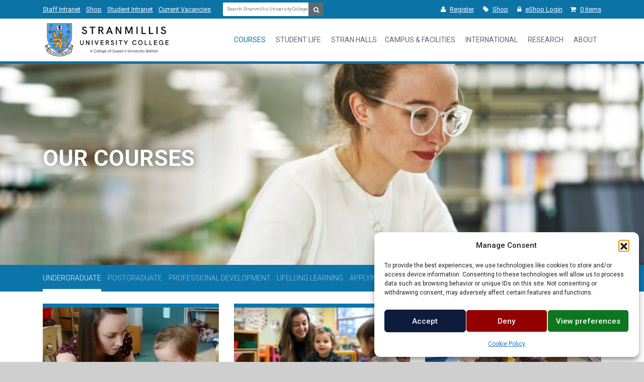

--- FILE ---
content_type: text/html; charset=UTF-8
request_url: https://www.stran.ac.uk/courses/
body_size: 24114
content:
<!doctype html>
<html lang="en-GB">
<head>

	<meta charset="UTF-8">
	<meta http-equiv="x-ua-compatible" content="ie=edge">

		<meta name="viewport" content="width=device-width, initial-scale=1, shrink-to-fit=no">

	<link rel="profile" href="https://gmpg.org/xfn/11">
	<link href="https://fonts.googleapis.com/css?family=Roboto:300,400,500,700,900&display=swap" rel="stylesheet">
	
	<link rel="apple-touch-icon" sizes="57x57" href="/apple-icon-57x57.png">
	<link rel="apple-touch-icon" sizes="60x60" href="/apple-icon-60x60.png">
	<link rel="apple-touch-icon" sizes="72x72" href="/apple-icon-72x72.png">
	<link rel="apple-touch-icon" sizes="76x76" href="/apple-icon-76x76.png">
	<link rel="apple-touch-icon" sizes="114x114" href="/apple-icon-114x114.png">
	<link rel="apple-touch-icon" sizes="120x120" href="/apple-icon-120x120.png">
	<link rel="apple-touch-icon" sizes="144x144" href="/apple-icon-144x144.png">
	<link rel="apple-touch-icon" sizes="152x152" href="/apple-icon-152x152.png">
	<link rel="apple-touch-icon" sizes="180x180" href="/apple-icon-180x180.png">
	<link rel="icon" type="image/png" sizes="192x192"  href="/android-icon-192x192.png">
	<link rel="icon" type="image/png" sizes="32x32" href="/favicon-32x32.png">
	<link rel="icon" type="image/png" sizes="96x96" href="/favicon-96x96.png">
	<link rel="icon" type="image/png" sizes="16x16" href="/favicon-16x16.png">
	<link rel="manifest" href="/manifest.json">
	<meta name="msapplication-TileColor" content="#ffffff">
	<meta name="msapplication-TileImage" content="/ms-icon-144x144.png">
	<meta name="theme-color" content="#ffffff">

	<meta name='robots' content='index, follow, max-image-preview:large, max-snippet:-1, max-video-preview:-1' />

	<!-- This site is optimized with the Yoast SEO plugin v26.7 - https://yoast.com/wordpress/plugins/seo/ -->
	<title>Courses - Stranmillis University College | A College of Queen&#039;s University Belfast</title>
	<link rel="canonical" href="https://www.stran.ac.uk/courses/" />
	<meta property="og:locale" content="en_GB" />
	<meta property="og:type" content="article" />
	<meta property="og:title" content="Courses - Stranmillis University College | A College of Queen&#039;s University Belfast" />
	<meta property="og:url" content="https://www.stran.ac.uk/courses/" />
	<meta property="og:site_name" content="Stranmillis University College" />
	<meta property="article:modified_time" content="2019-09-21T09:31:27+00:00" />
	<meta name="twitter:card" content="summary_large_image" />
	<script type="application/ld+json" class="yoast-schema-graph">{"@context":"https://schema.org","@graph":[{"@type":"WebPage","@id":"https://www.stran.ac.uk/courses/","url":"https://www.stran.ac.uk/courses/","name":"Courses - Stranmillis University College | A College of Queen's University Belfast","isPartOf":{"@id":"https://www.stran.ac.uk/#website"},"datePublished":"2019-06-24T19:33:02+00:00","dateModified":"2019-09-21T09:31:27+00:00","inLanguage":"en-GB","potentialAction":[{"@type":"ReadAction","target":["https://www.stran.ac.uk/courses/"]}]},{"@type":"WebSite","@id":"https://www.stran.ac.uk/#website","url":"https://www.stran.ac.uk/","name":"Stranmillis University College","description":"A College of Queen&#039;s University Belfast","publisher":{"@id":"https://www.stran.ac.uk/#organization"},"potentialAction":[{"@type":"SearchAction","target":{"@type":"EntryPoint","urlTemplate":"https://www.stran.ac.uk/?s={search_term_string}"},"query-input":{"@type":"PropertyValueSpecification","valueRequired":true,"valueName":"search_term_string"}}],"inLanguage":"en-GB"},{"@type":"Organization","@id":"https://www.stran.ac.uk/#organization","name":"Stranmillis University College","url":"https://www.stran.ac.uk/","logo":{"@type":"ImageObject","inLanguage":"en-GB","@id":"https://www.stran.ac.uk/#/schema/logo/image/","url":"https://www.stran.ac.uk/wp-content/uploads/2024/08/cropped-2024-SUC-Crest-Logo-Black-Text-Transparent-Background.png","contentUrl":"https://www.stran.ac.uk/wp-content/uploads/2024/08/cropped-2024-SUC-Crest-Logo-Black-Text-Transparent-Background.png","width":1451,"height":472,"caption":"Stranmillis University College"},"image":{"@id":"https://www.stran.ac.uk/#/schema/logo/image/"}}]}</script>
	<!-- / Yoast SEO plugin. -->


<link rel="alternate" type="application/rss+xml" title="Stranmillis University College &raquo; Feed" href="https://www.stran.ac.uk/feed/" />
<link rel="alternate" type="application/rss+xml" title="Stranmillis University College &raquo; Comments Feed" href="https://www.stran.ac.uk/comments/feed/" />
<link rel="alternate" title="oEmbed (JSON)" type="application/json+oembed" href="https://www.stran.ac.uk/wp-json/oembed/1.0/embed?url=https%3A%2F%2Fwww.stran.ac.uk%2Fcourses%2F" />
<link rel="alternate" title="oEmbed (XML)" type="text/xml+oembed" href="https://www.stran.ac.uk/wp-json/oembed/1.0/embed?url=https%3A%2F%2Fwww.stran.ac.uk%2Fcourses%2F&#038;format=xml" />
<style id='wp-img-auto-sizes-contain-inline-css' type='text/css'>
img:is([sizes=auto i],[sizes^="auto," i]){contain-intrinsic-size:3000px 1500px}
/*# sourceURL=wp-img-auto-sizes-contain-inline-css */
</style>
<link rel='stylesheet' id='sbi_styles-css' href='https://www.stran.ac.uk/wp-content/plugins/instagram-feed/css/sbi-styles.min.css?ver=6.10.0' type='text/css' media='all' />
<style id='wp-block-library-inline-css' type='text/css'>
:root{--wp-block-synced-color:#7a00df;--wp-block-synced-color--rgb:122,0,223;--wp-bound-block-color:var(--wp-block-synced-color);--wp-editor-canvas-background:#ddd;--wp-admin-theme-color:#007cba;--wp-admin-theme-color--rgb:0,124,186;--wp-admin-theme-color-darker-10:#006ba1;--wp-admin-theme-color-darker-10--rgb:0,107,160.5;--wp-admin-theme-color-darker-20:#005a87;--wp-admin-theme-color-darker-20--rgb:0,90,135;--wp-admin-border-width-focus:2px}@media (min-resolution:192dpi){:root{--wp-admin-border-width-focus:1.5px}}.wp-element-button{cursor:pointer}:root .has-very-light-gray-background-color{background-color:#eee}:root .has-very-dark-gray-background-color{background-color:#313131}:root .has-very-light-gray-color{color:#eee}:root .has-very-dark-gray-color{color:#313131}:root .has-vivid-green-cyan-to-vivid-cyan-blue-gradient-background{background:linear-gradient(135deg,#00d084,#0693e3)}:root .has-purple-crush-gradient-background{background:linear-gradient(135deg,#34e2e4,#4721fb 50%,#ab1dfe)}:root .has-hazy-dawn-gradient-background{background:linear-gradient(135deg,#faaca8,#dad0ec)}:root .has-subdued-olive-gradient-background{background:linear-gradient(135deg,#fafae1,#67a671)}:root .has-atomic-cream-gradient-background{background:linear-gradient(135deg,#fdd79a,#004a59)}:root .has-nightshade-gradient-background{background:linear-gradient(135deg,#330968,#31cdcf)}:root .has-midnight-gradient-background{background:linear-gradient(135deg,#020381,#2874fc)}:root{--wp--preset--font-size--normal:16px;--wp--preset--font-size--huge:42px}.has-regular-font-size{font-size:1em}.has-larger-font-size{font-size:2.625em}.has-normal-font-size{font-size:var(--wp--preset--font-size--normal)}.has-huge-font-size{font-size:var(--wp--preset--font-size--huge)}.has-text-align-center{text-align:center}.has-text-align-left{text-align:left}.has-text-align-right{text-align:right}.has-fit-text{white-space:nowrap!important}#end-resizable-editor-section{display:none}.aligncenter{clear:both}.items-justified-left{justify-content:flex-start}.items-justified-center{justify-content:center}.items-justified-right{justify-content:flex-end}.items-justified-space-between{justify-content:space-between}.screen-reader-text{border:0;clip-path:inset(50%);height:1px;margin:-1px;overflow:hidden;padding:0;position:absolute;width:1px;word-wrap:normal!important}.screen-reader-text:focus{background-color:#ddd;clip-path:none;color:#444;display:block;font-size:1em;height:auto;left:5px;line-height:normal;padding:15px 23px 14px;text-decoration:none;top:5px;width:auto;z-index:100000}html :where(.has-border-color){border-style:solid}html :where([style*=border-top-color]){border-top-style:solid}html :where([style*=border-right-color]){border-right-style:solid}html :where([style*=border-bottom-color]){border-bottom-style:solid}html :where([style*=border-left-color]){border-left-style:solid}html :where([style*=border-width]){border-style:solid}html :where([style*=border-top-width]){border-top-style:solid}html :where([style*=border-right-width]){border-right-style:solid}html :where([style*=border-bottom-width]){border-bottom-style:solid}html :where([style*=border-left-width]){border-left-style:solid}html :where(img[class*=wp-image-]){height:auto;max-width:100%}:where(figure){margin:0 0 1em}html :where(.is-position-sticky){--wp-admin--admin-bar--position-offset:var(--wp-admin--admin-bar--height,0px)}@media screen and (max-width:600px){html :where(.is-position-sticky){--wp-admin--admin-bar--position-offset:0px}}

/*# sourceURL=wp-block-library-inline-css */
</style><link rel='stylesheet' id='wc-blocks-style-css' href='https://www.stran.ac.uk/wp-content/plugins/woocommerce/assets/client/blocks/wc-blocks.css?ver=wc-10.4.3' type='text/css' media='all' />
<style id='global-styles-inline-css' type='text/css'>
:root{--wp--preset--aspect-ratio--square: 1;--wp--preset--aspect-ratio--4-3: 4/3;--wp--preset--aspect-ratio--3-4: 3/4;--wp--preset--aspect-ratio--3-2: 3/2;--wp--preset--aspect-ratio--2-3: 2/3;--wp--preset--aspect-ratio--16-9: 16/9;--wp--preset--aspect-ratio--9-16: 9/16;--wp--preset--color--black: #000000;--wp--preset--color--cyan-bluish-gray: #abb8c3;--wp--preset--color--white: #ffffff;--wp--preset--color--pale-pink: #f78da7;--wp--preset--color--vivid-red: #cf2e2e;--wp--preset--color--luminous-vivid-orange: #ff6900;--wp--preset--color--luminous-vivid-amber: #fcb900;--wp--preset--color--light-green-cyan: #7bdcb5;--wp--preset--color--vivid-green-cyan: #00d084;--wp--preset--color--pale-cyan-blue: #8ed1fc;--wp--preset--color--vivid-cyan-blue: #0693e3;--wp--preset--color--vivid-purple: #9b51e0;--wp--preset--gradient--vivid-cyan-blue-to-vivid-purple: linear-gradient(135deg,rgb(6,147,227) 0%,rgb(155,81,224) 100%);--wp--preset--gradient--light-green-cyan-to-vivid-green-cyan: linear-gradient(135deg,rgb(122,220,180) 0%,rgb(0,208,130) 100%);--wp--preset--gradient--luminous-vivid-amber-to-luminous-vivid-orange: linear-gradient(135deg,rgb(252,185,0) 0%,rgb(255,105,0) 100%);--wp--preset--gradient--luminous-vivid-orange-to-vivid-red: linear-gradient(135deg,rgb(255,105,0) 0%,rgb(207,46,46) 100%);--wp--preset--gradient--very-light-gray-to-cyan-bluish-gray: linear-gradient(135deg,rgb(238,238,238) 0%,rgb(169,184,195) 100%);--wp--preset--gradient--cool-to-warm-spectrum: linear-gradient(135deg,rgb(74,234,220) 0%,rgb(151,120,209) 20%,rgb(207,42,186) 40%,rgb(238,44,130) 60%,rgb(251,105,98) 80%,rgb(254,248,76) 100%);--wp--preset--gradient--blush-light-purple: linear-gradient(135deg,rgb(255,206,236) 0%,rgb(152,150,240) 100%);--wp--preset--gradient--blush-bordeaux: linear-gradient(135deg,rgb(254,205,165) 0%,rgb(254,45,45) 50%,rgb(107,0,62) 100%);--wp--preset--gradient--luminous-dusk: linear-gradient(135deg,rgb(255,203,112) 0%,rgb(199,81,192) 50%,rgb(65,88,208) 100%);--wp--preset--gradient--pale-ocean: linear-gradient(135deg,rgb(255,245,203) 0%,rgb(182,227,212) 50%,rgb(51,167,181) 100%);--wp--preset--gradient--electric-grass: linear-gradient(135deg,rgb(202,248,128) 0%,rgb(113,206,126) 100%);--wp--preset--gradient--midnight: linear-gradient(135deg,rgb(2,3,129) 0%,rgb(40,116,252) 100%);--wp--preset--font-size--small: 13px;--wp--preset--font-size--medium: 20px;--wp--preset--font-size--large: 36px;--wp--preset--font-size--x-large: 42px;--wp--preset--spacing--20: 0.44rem;--wp--preset--spacing--30: 0.67rem;--wp--preset--spacing--40: 1rem;--wp--preset--spacing--50: 1.5rem;--wp--preset--spacing--60: 2.25rem;--wp--preset--spacing--70: 3.38rem;--wp--preset--spacing--80: 5.06rem;--wp--preset--shadow--natural: 6px 6px 9px rgba(0, 0, 0, 0.2);--wp--preset--shadow--deep: 12px 12px 50px rgba(0, 0, 0, 0.4);--wp--preset--shadow--sharp: 6px 6px 0px rgba(0, 0, 0, 0.2);--wp--preset--shadow--outlined: 6px 6px 0px -3px rgb(255, 255, 255), 6px 6px rgb(0, 0, 0);--wp--preset--shadow--crisp: 6px 6px 0px rgb(0, 0, 0);}:where(.is-layout-flex){gap: 0.5em;}:where(.is-layout-grid){gap: 0.5em;}body .is-layout-flex{display: flex;}.is-layout-flex{flex-wrap: wrap;align-items: center;}.is-layout-flex > :is(*, div){margin: 0;}body .is-layout-grid{display: grid;}.is-layout-grid > :is(*, div){margin: 0;}:where(.wp-block-columns.is-layout-flex){gap: 2em;}:where(.wp-block-columns.is-layout-grid){gap: 2em;}:where(.wp-block-post-template.is-layout-flex){gap: 1.25em;}:where(.wp-block-post-template.is-layout-grid){gap: 1.25em;}.has-black-color{color: var(--wp--preset--color--black) !important;}.has-cyan-bluish-gray-color{color: var(--wp--preset--color--cyan-bluish-gray) !important;}.has-white-color{color: var(--wp--preset--color--white) !important;}.has-pale-pink-color{color: var(--wp--preset--color--pale-pink) !important;}.has-vivid-red-color{color: var(--wp--preset--color--vivid-red) !important;}.has-luminous-vivid-orange-color{color: var(--wp--preset--color--luminous-vivid-orange) !important;}.has-luminous-vivid-amber-color{color: var(--wp--preset--color--luminous-vivid-amber) !important;}.has-light-green-cyan-color{color: var(--wp--preset--color--light-green-cyan) !important;}.has-vivid-green-cyan-color{color: var(--wp--preset--color--vivid-green-cyan) !important;}.has-pale-cyan-blue-color{color: var(--wp--preset--color--pale-cyan-blue) !important;}.has-vivid-cyan-blue-color{color: var(--wp--preset--color--vivid-cyan-blue) !important;}.has-vivid-purple-color{color: var(--wp--preset--color--vivid-purple) !important;}.has-black-background-color{background-color: var(--wp--preset--color--black) !important;}.has-cyan-bluish-gray-background-color{background-color: var(--wp--preset--color--cyan-bluish-gray) !important;}.has-white-background-color{background-color: var(--wp--preset--color--white) !important;}.has-pale-pink-background-color{background-color: var(--wp--preset--color--pale-pink) !important;}.has-vivid-red-background-color{background-color: var(--wp--preset--color--vivid-red) !important;}.has-luminous-vivid-orange-background-color{background-color: var(--wp--preset--color--luminous-vivid-orange) !important;}.has-luminous-vivid-amber-background-color{background-color: var(--wp--preset--color--luminous-vivid-amber) !important;}.has-light-green-cyan-background-color{background-color: var(--wp--preset--color--light-green-cyan) !important;}.has-vivid-green-cyan-background-color{background-color: var(--wp--preset--color--vivid-green-cyan) !important;}.has-pale-cyan-blue-background-color{background-color: var(--wp--preset--color--pale-cyan-blue) !important;}.has-vivid-cyan-blue-background-color{background-color: var(--wp--preset--color--vivid-cyan-blue) !important;}.has-vivid-purple-background-color{background-color: var(--wp--preset--color--vivid-purple) !important;}.has-black-border-color{border-color: var(--wp--preset--color--black) !important;}.has-cyan-bluish-gray-border-color{border-color: var(--wp--preset--color--cyan-bluish-gray) !important;}.has-white-border-color{border-color: var(--wp--preset--color--white) !important;}.has-pale-pink-border-color{border-color: var(--wp--preset--color--pale-pink) !important;}.has-vivid-red-border-color{border-color: var(--wp--preset--color--vivid-red) !important;}.has-luminous-vivid-orange-border-color{border-color: var(--wp--preset--color--luminous-vivid-orange) !important;}.has-luminous-vivid-amber-border-color{border-color: var(--wp--preset--color--luminous-vivid-amber) !important;}.has-light-green-cyan-border-color{border-color: var(--wp--preset--color--light-green-cyan) !important;}.has-vivid-green-cyan-border-color{border-color: var(--wp--preset--color--vivid-green-cyan) !important;}.has-pale-cyan-blue-border-color{border-color: var(--wp--preset--color--pale-cyan-blue) !important;}.has-vivid-cyan-blue-border-color{border-color: var(--wp--preset--color--vivid-cyan-blue) !important;}.has-vivid-purple-border-color{border-color: var(--wp--preset--color--vivid-purple) !important;}.has-vivid-cyan-blue-to-vivid-purple-gradient-background{background: var(--wp--preset--gradient--vivid-cyan-blue-to-vivid-purple) !important;}.has-light-green-cyan-to-vivid-green-cyan-gradient-background{background: var(--wp--preset--gradient--light-green-cyan-to-vivid-green-cyan) !important;}.has-luminous-vivid-amber-to-luminous-vivid-orange-gradient-background{background: var(--wp--preset--gradient--luminous-vivid-amber-to-luminous-vivid-orange) !important;}.has-luminous-vivid-orange-to-vivid-red-gradient-background{background: var(--wp--preset--gradient--luminous-vivid-orange-to-vivid-red) !important;}.has-very-light-gray-to-cyan-bluish-gray-gradient-background{background: var(--wp--preset--gradient--very-light-gray-to-cyan-bluish-gray) !important;}.has-cool-to-warm-spectrum-gradient-background{background: var(--wp--preset--gradient--cool-to-warm-spectrum) !important;}.has-blush-light-purple-gradient-background{background: var(--wp--preset--gradient--blush-light-purple) !important;}.has-blush-bordeaux-gradient-background{background: var(--wp--preset--gradient--blush-bordeaux) !important;}.has-luminous-dusk-gradient-background{background: var(--wp--preset--gradient--luminous-dusk) !important;}.has-pale-ocean-gradient-background{background: var(--wp--preset--gradient--pale-ocean) !important;}.has-electric-grass-gradient-background{background: var(--wp--preset--gradient--electric-grass) !important;}.has-midnight-gradient-background{background: var(--wp--preset--gradient--midnight) !important;}.has-small-font-size{font-size: var(--wp--preset--font-size--small) !important;}.has-medium-font-size{font-size: var(--wp--preset--font-size--medium) !important;}.has-large-font-size{font-size: var(--wp--preset--font-size--large) !important;}.has-x-large-font-size{font-size: var(--wp--preset--font-size--x-large) !important;}
/*# sourceURL=global-styles-inline-css */
</style>

<style id='classic-theme-styles-inline-css' type='text/css'>
/*! This file is auto-generated */
.wp-block-button__link{color:#fff;background-color:#32373c;border-radius:9999px;box-shadow:none;text-decoration:none;padding:calc(.667em + 2px) calc(1.333em + 2px);font-size:1.125em}.wp-block-file__button{background:#32373c;color:#fff;text-decoration:none}
/*# sourceURL=/wp-includes/css/classic-themes.min.css */
</style>
<link rel='stylesheet' id='contact-form-7-css' href='https://www.stran.ac.uk/wp-content/plugins/contact-form-7/includes/css/styles.css?ver=6.1.4' type='text/css' media='all' />
<style id='contact-form-7-inline-css' type='text/css'>
.wpcf7 .wpcf7-recaptcha iframe {margin-bottom: 0;}.wpcf7 .wpcf7-recaptcha[data-align="center"] > div {margin: 0 auto;}.wpcf7 .wpcf7-recaptcha[data-align="right"] > div {margin: 0 0 0 auto;}
/*# sourceURL=contact-form-7-inline-css */
</style>
<link rel='stylesheet' id='foobox-free-min-css' href='https://www.stran.ac.uk/wp-content/plugins/foobox-image-lightbox/free/css/foobox.free.min.css?ver=2.7.35' type='text/css' media='all' />
<link rel='stylesheet' id='woocommerce-layout-css' href='https://www.stran.ac.uk/wp-content/plugins/woocommerce/assets/css/woocommerce-layout.css?ver=10.4.3' type='text/css' media='all' />
<link rel='stylesheet' id='woocommerce-smallscreen-css' href='https://www.stran.ac.uk/wp-content/plugins/woocommerce/assets/css/woocommerce-smallscreen.css?ver=10.4.3' type='text/css' media='only screen and (max-width: 768px)' />
<link rel='stylesheet' id='woocommerce-general-css' href='https://www.stran.ac.uk/wp-content/plugins/woocommerce/assets/css/woocommerce.css?ver=10.4.3' type='text/css' media='all' />
<style id='woocommerce-inline-inline-css' type='text/css'>
.woocommerce form .form-row .required { visibility: visible; }
/*# sourceURL=woocommerce-inline-inline-css */
</style>
<link rel='stylesheet' id='cmplz-general-css' href='https://www.stran.ac.uk/wp-content/plugins/complianz-gdpr/assets/css/cookieblocker.min.css?ver=1765922170' type='text/css' media='all' />
<link rel='stylesheet' id='bootstrap-css' href='https://www.stran.ac.uk/wp-content/themes/stran-uni/css/bootstrap.min.css?ver=6.9' type='text/css' media='all' />
<link rel='stylesheet' id='stran-uni-style-css' href='https://www.stran.ac.uk/wp-content/themes/stran-uni/style.css?ver=6.9' type='text/css' media='all' />
<link rel='stylesheet' id='bxslider-css-css' href='https://www.stran.ac.uk/wp-content/themes/stran-uni/css/jquery.bxslider.css?ver=6.9' type='text/css' media='all' />
<link rel='stylesheet' id='animate-style-css' href='https://www.stran.ac.uk/wp-content/themes/stran-uni/css/animate.css?ver=6.9' type='text/css' media='all' />
<link rel='stylesheet' id='fontawsome-style-css' href='https://www.stran.ac.uk/wp-content/themes/stran-uni/css/font-awesome.min.css?ver=6.9' type='text/css' media='all' />
<link rel='stylesheet' id='wp-pagenavi-css' href='https://www.stran.ac.uk/wp-content/plugins/wp-pagenavi/pagenavi-css.css?ver=2.70' type='text/css' media='all' />
<link rel='stylesheet' id='tablepress-default-css' href='https://www.stran.ac.uk/wp-content/plugins/tablepress/css/build/default.css?ver=3.2.6' type='text/css' media='all' />
<script type="text/javascript" src="https://www.stran.ac.uk/wp-content/plugins/svg-support/vendor/DOMPurify/DOMPurify.min.js?ver=2.5.8" id="bodhi-dompurify-library-js"></script>
<script type="text/javascript" src="https://www.stran.ac.uk/wp-includes/js/jquery/jquery.min.js?ver=3.7.1" id="jquery-core-js"></script>
<script type="text/javascript" src="https://www.stran.ac.uk/wp-includes/js/jquery/jquery-migrate.min.js?ver=3.4.1" id="jquery-migrate-js"></script>
<script type="text/javascript" id="bodhi_svg_inline-js-extra">
/* <![CDATA[ */
var svgSettings = {"skipNested":""};
//# sourceURL=bodhi_svg_inline-js-extra
/* ]]> */
</script>
<script type="text/javascript" src="https://www.stran.ac.uk/wp-content/plugins/svg-support/js/min/svgs-inline-min.js" id="bodhi_svg_inline-js"></script>
<script type="text/javascript" id="bodhi_svg_inline-js-after">
/* <![CDATA[ */
cssTarget={"Bodhi":"img.style-svg","ForceInlineSVG":"style-svg"};ForceInlineSVGActive="false";frontSanitizationEnabled="on";
//# sourceURL=bodhi_svg_inline-js-after
/* ]]> */
</script>
<script type="text/javascript" src="https://www.stran.ac.uk/wp-content/plugins/woocommerce/assets/js/jquery-blockui/jquery.blockUI.min.js?ver=2.7.0-wc.10.4.3" id="wc-jquery-blockui-js" defer="defer" data-wp-strategy="defer"></script>
<script type="text/javascript" id="wc-add-to-cart-js-extra">
/* <![CDATA[ */
var wc_add_to_cart_params = {"ajax_url":"/wp-admin/admin-ajax.php","wc_ajax_url":"/?wc-ajax=%%endpoint%%","i18n_view_cart":"View basket","cart_url":"https://www.stran.ac.uk/cart/","is_cart":"","cart_redirect_after_add":"no"};
//# sourceURL=wc-add-to-cart-js-extra
/* ]]> */
</script>
<script type="text/javascript" src="https://www.stran.ac.uk/wp-content/plugins/woocommerce/assets/js/frontend/add-to-cart.min.js?ver=10.4.3" id="wc-add-to-cart-js" defer="defer" data-wp-strategy="defer"></script>
<script type="text/javascript" src="https://www.stran.ac.uk/wp-content/plugins/woocommerce/assets/js/js-cookie/js.cookie.min.js?ver=2.1.4-wc.10.4.3" id="wc-js-cookie-js" defer="defer" data-wp-strategy="defer"></script>
<script type="text/javascript" id="woocommerce-js-extra">
/* <![CDATA[ */
var woocommerce_params = {"ajax_url":"/wp-admin/admin-ajax.php","wc_ajax_url":"/?wc-ajax=%%endpoint%%","i18n_password_show":"Show password","i18n_password_hide":"Hide password"};
//# sourceURL=woocommerce-js-extra
/* ]]> */
</script>
<script type="text/javascript" src="https://www.stran.ac.uk/wp-content/plugins/woocommerce/assets/js/frontend/woocommerce.min.js?ver=10.4.3" id="woocommerce-js" defer="defer" data-wp-strategy="defer"></script>
<script type="text/javascript" id="foobox-free-min-js-before">
/* <![CDATA[ */
/* Run FooBox FREE (v2.7.35) */
var FOOBOX = window.FOOBOX = {
	ready: true,
	disableOthers: false,
	o: {wordpress: { enabled: true }, countMessage:'image %index of %total', captions: { dataTitle: ["captionTitle","title"], dataDesc: ["captionDesc","description"] }, rel: '', excludes:'.fbx-link,.nofoobox,.nolightbox,a[href*="pinterest.com/pin/create/button/"]', affiliate : { enabled: false }},
	selectors: [
		".gallery", ".wp-block-gallery", ".wp-caption", ".wp-block-image", "a:has(img[class*=wp-image-])", ".foobox"
	],
	pre: function( $ ){
		// Custom JavaScript (Pre)
		
	},
	post: function( $ ){
		// Custom JavaScript (Post)
		
		// Custom Captions Code
		
	},
	custom: function( $ ){
		// Custom Extra JS
		
	}
};
//# sourceURL=foobox-free-min-js-before
/* ]]> */
</script>
<script type="text/javascript" src="https://www.stran.ac.uk/wp-content/plugins/foobox-image-lightbox/free/js/foobox.free.min.js?ver=2.7.35" id="foobox-free-min-js"></script>
<link rel="https://api.w.org/" href="https://www.stran.ac.uk/wp-json/" /><link rel="alternate" title="JSON" type="application/json" href="https://www.stran.ac.uk/wp-json/wp/v2/pages/26" /><link rel="EditURI" type="application/rsd+xml" title="RSD" href="https://www.stran.ac.uk/xmlrpc.php?rsd" />
<meta name="generator" content="WordPress 6.9" />
<meta name="generator" content="WooCommerce 10.4.3" />
<link rel='shortlink' href='https://www.stran.ac.uk/?p=26' />
			<style>.cmplz-hidden {
					display: none !important;
				}</style>	<noscript><style>.woocommerce-product-gallery{ opacity: 1 !important; }</style></noscript>
	<style type="text/css">.recentcomments a{display:inline !important;padding:0 !important;margin:0 !important;}</style><!-- Instagram Feed CSS -->
<style type="text/css">
#sb_instagram .sbi_follow_btn a {
background-color: #073b56 !important;
}
</style>
</head>

<body data-cmplz=1 class="wp-singular page-template page-template-page-courses page-template-page-courses-php page page-id-26 page-parent wp-custom-logo wp-theme-stran-uni section-courses theme-stran-uni woocommerce-no-js">
<div id="page" class="site">
	<a class="skip-link screen-reader-text" href="#content" style="color:black">
		Skip to page content
	</a>

	
	<div class="stran-topbar">

	<div class="container">
		<div class="row">
			<div class="col-12">

				<div class="stran-topbar__inner">


					<div class="stran-topbar__inner-left">

						<div class="site-header__sec-nav">
							
<nav class="sec-navigation" aria-label="site">
			
				
			<a href="https://stran.sharepoint.com/sites/stranmillisstaffintranet">Staff Intranet</a>			
	
				
			<a href="/shop/">Shop</a>			
	
				
			<a href="https://stran.sharepoint.com/sites/StranmillisStudentIntranet">Student Intranet</a>			
	
				
			<a href="https://stranmillis.getgotjobs.co.uk/home">Current Vacancies</a>			
	
				
	</nav>								
						</div>

						<div class="site-header__search">
							<form role="search" method="get" class="search-form" action="/">
    
    <label>
		<span class="screen-reader-text">Search for:</span>
		<input type="search" class="search-field" placeholder="Search Stranmillis University College" value="" name="s" title="Search for:">		
    </label>
    
	<button type="submit" class="search-submit" value="Search">
		<span class="screen-reader-text">Search</span>
    	<i class="fa fa-search" aria-hidden="true"></i>
    </button>
</form>						</div>

					</div>

					

					<div class="stran-topbar__inner-right">
						<div class="reg-login">
													
						
								<a href="https://www.stran.ac.uk/my-account/"><i class="fa fa-user"></i>Register</a>
								<a href="/shop/"><i class="fa fa-tag"></i>Shop</a>
								<a href="https://www.stran.ac.uk/my-account/"><i class="fa fa-lock"></i>eShop Login</a>

													</div>

						<div class="topbar-cart">
														<a href="https://www.stran.ac.uk/cart/" class="topbar-cart-link">							
								<i class="fa fa-shopping-cart"></i>0 items							</a>
						</div>
					</div>

					

				</div>				
			</div>			
		</div>
	</div>
</div>
			<header class="site-header">	
			
	
		<div class="site-header__mobile-top d-lg-none">
			<div class="site-header__mobile">
								<div class="js-slidenav">
    				<button aria-label="Open navigation" class="site-hamburger">
        				<i class="fa fa-bars" aria-hidden="true"></i>
						<span class="screen-reader-text">Open mobile navigation</span>
    				</button>
				</div>
			</div>
		</div>

		
<div class="slideout-nav">
    <div class="slideout-nav__inner">

    <div class="slideout-nav__close">
        <span class="js-close-slideout">(Close Menu)</span>
    </div>

    <form role="search" method="get" class="search-form" action="/">
    
    <label>
		<span class="screen-reader-text">Search for:</span>
		<input type="search" class="search-field" placeholder="Search Stranmillis University College" value="" name="s" title="Search for:">		
    </label>
    
	<button type="submit" class="search-submit" value="Search">
		<span class="screen-reader-text">Search</span>
    	<i class="fa fa-search" aria-hidden="true"></i>
    </button>
</form>
    <navigation aria-label="site">
        <ul class="slideout-nav-main">
            <li><a href="/courses" class="slideout-nav-main__link">Courses</a></li>
            <li><a href="/student-life" class="slideout-nav-main__link">Student Life</a></li>
            <li><a href="/accommodation" class="slideout-nav-main__link">Stran Halls</a></li>
            <li><a href="/campus-facilities" class="slideout-nav-main__link">Campus & Facilities</a></li>
            <li><a href="/international" class="slideout-nav-main__link">International</a></li>
            <li><a href="/business" class="slideout-nav-main__link">Business</a></li>
            <li><a href="/research" class="slideout-nav-main__link">Research</a></li>
            <li><a href="/about-us" class="slideout-nav-main__link">About</a></li>
            <li><a href="/news" class="slideout-nav-main__link">News &amp; Events</a></li>
        </ul>

        
                <ul class="slideout-nav-sec">
                        <li>
                <a href="https://stran.sharepoint.com/sites/stranmillisstaffintranet" class="slideout-nav-sec__link" style="color:#666">
                    Staff Intranet                </a>
            </li>     
                        <li>
                <a href="/shop/" class="slideout-nav-sec__link" style="color:#666">
                    Shop                </a>
            </li>     
                        <li>
                <a href="https://stran.sharepoint.com/sites/StranmillisStudentIntranet" class="slideout-nav-sec__link" style="color:#666">
                    Student Intranet                </a>
            </li>     
                        <li>
                <a href="https://stranmillis.getgotjobs.co.uk/home" class="slideout-nav-sec__link" style="color:#666">
                    Current Vacancies                </a>
            </li>     
                    </ul>
            </navigation>

        <div class="">
            <!-- Social icons here... -->
        </div>

    </div>    
</div>
<script>document.addEventListener("DOMContentLoaded", function () {
  const slideoutNav = document.querySelector(".slideout-nav");
  const hamburgerButton = document.querySelector(".site-hamburger");
  const closeButton = slideoutNav.querySelector(".js-close-slideout");
  const focusableElements = slideoutNav.querySelectorAll("a, button, input");
  const mediaQuery = window.matchMedia("(max-width: 1024px)"); // Adjust breakpoint as needed

  // Function to disable tabbing on menu items
  function disableTabbing() {
    slideoutNav.setAttribute("aria-hidden", "true");
    slideoutNav.style.display = "none"; // Fully hide on desktop
    focusableElements.forEach(el => {
      el.setAttribute("tabindex", "-1");
    });
  }

  // Function to enable tabbing on menu items
  function enableTabbing() {
    slideoutNav.setAttribute("aria-hidden", "false");
    slideoutNav.style.display = "block"; // Reveal on mobile/tablet
    focusableElements.forEach(el => {
      el.removeAttribute("tabindex");
    });
  }

  // Function to open the menu
  function openMenu() {
    slideoutNav.classList.add("slideout-nav--open");
    enableTabbing();
    focusableElements[0]?.focus(); // Focus the first element in the menu
  }

  // Function to close the menu
  function closeMenu() {
    slideoutNav.classList.remove("slideout-nav--open");
    disableTabbing();
    hamburgerButton.focus(); // Return focus to the hamburger button
  }

  // Trap focus within the slideout menu when it is open
  slideoutNav.addEventListener("keydown", function (event) {
    if (event.key === "Escape") {
      closeMenu();
    }

    if (event.key === "Tab" && slideoutNav.classList.contains("slideout-nav--open")) {
      const firstFocusableElement = focusableElements[0];
      const lastFocusableElement = focusableElements[focusableElements.length - 1];

      if (event.shiftKey && document.activeElement === firstFocusableElement) {
        event.preventDefault();
        lastFocusableElement.focus();
      } else if (!event.shiftKey && document.activeElement === lastFocusableElement) {
        event.preventDefault();
        firstFocusableElement.focus();
      }
    }
  });

  // Add event listeners for opening and closing the menu
  hamburgerButton.addEventListener("click", () => {
    openMenu();
  });

  closeButton.addEventListener("click", () => {
    closeMenu();
  });

  // Dynamically enable or disable tabbing based on screen size
  function handleMediaQueryChange(e) {
    if (e.matches) {
      // On mobile/tablet: Disable tabbing initially
      disableTabbing();
    } else {
      // On desktop: Fully hide the menu and disable interaction
      disableTabbing();
    }
  }

  // Initialize based on the current screen size
  handleMediaQueryChange(mediaQuery);

  // Listen for media query changes
  mediaQuery.addEventListener("change", handleMediaQueryChange);
});
</script>
		<div class="container">
			<div class="row">
				
				<div class="col-12 col-lg-3 site-header__logo-wrap">
					<div class="site-header__logo">
												<a href="/">
							<img src="https://www.stran.ac.uk/wp-content/uploads/2025/10/stranmillis-college-logo.png.webp" alt="Stranmillis University College">						
													
						</a>
					</div>
				</div>

				<div class="col-sm-9 d-none d-lg-flex position-static site-header__main-wrap">
					<div class="site-header__main">
						
						<!-- top row -->
						
						<!-- main row -->
						<div class="site-header__main-bottom">
							<nav class="site-navigation">
								<ul class="site-navigation__list text-right">

									<li class="site-navigation__item site-nav--courses">
	<a href="/courses/" class="site-navigation__link site-nav-parent" aria-expanded="false" aria-controls="submenu-courses">Courses</a>

	<div class="site-submenu site-submenu--mega" id="submenu-courses">
		<div class="container">
			<div class="mega-menu-wrap">

								<div class="mega-menu-wrap__col">
					
												
						<h2 class="mega-menu-wrap__section-title">
															<a href="https://www.stran.ac.uk/courses/undergraduate/" class="mega-menu-wrap__section-title-link">
															
								Undergraduate	

															</a>				
													</h2>


							
								
								<div class="mega-menu-wrap__link-group-wrap">

								
									<a href="/courses/undergraduate/ba-hons-early-childhood-studies-2" class="mega-menu-wrap__link">
										BA Early Childhood Studies (full-time)									</a>

								
									<a href="/courses/undergraduate/ba-hons-early-childhood-studies-part-time" class="mega-menu-wrap__link">
										BA Early Childhood Studies (part-time)									</a>

																</div>

							
								
								<div class="mega-menu-wrap__link-group-wrap">

								
									<a href="/courses/undergraduate/bachelor-of-education-bed-primary-education" class="mega-menu-wrap__link">
										BEd Primary									</a>

								
									<a href="/courses/undergraduate/bachelor-of-education-bed-post-primary-business-and-enterprise" class="mega-menu-wrap__link">
										BEd Post-primary Business and Enterprise									</a>

								
									<a href="/courses/undergraduate/bachelor-of-education-bed-post-primary-mathematics-and-science" class="mega-menu-wrap__link">
										BEd Post-Primary Mathematics									</a>

								
									<a href="/courses/undergraduate/bachelor-of-education-bed-post-primary-religious-studies" class="mega-menu-wrap__link">
										BEd Post-Primary Religious Studies									</a>

								
									<a href="/courses/undergraduate/bachelor-of-education-bed-post-primary-technology-and-design" class="mega-menu-wrap__link">
										BEd Post-Primary Technology and Design									</a>

																</div>

							
								
								<div class="mega-menu-wrap__link-group-wrap">

								
									<a href="/courses/undergraduate/bsc-hons-health-physical-activity-and-sport" class="mega-menu-wrap__link">
										BSc Physical Education and Sport									</a>

																</div>

																			
						<h2 class="mega-menu-wrap__section-title">
															
								Foundation Degrees	

													</h2>


							
								
								<div class="mega-menu-wrap__link-group-wrap">

								
									<a href="/courses/undergraduate/foundation-degree-early-childhood-studies" class="mega-menu-wrap__link">
										Early Childhood Studies									</a>

								
									<a href="/courses/undergraduate/foundation-degree-health-physical-activity-and-sport" class="mega-menu-wrap__link">
										Physical Education and Sport									</a>

																</div>

																	</div><!-- .mega-menu-wrap__col -->
								<div class="mega-menu-wrap__col">
					
												
						<h2 class="mega-menu-wrap__section-title">
															<a href="https://www.stran.ac.uk/courses/postgraduate/" class="mega-menu-wrap__section-title-link">
															
								Postgraduate Programmes	

															</a>				
													</h2>


							
								
								<div class="mega-menu-wrap__link-group-wrap">

								
									<a href="/courses/postgraduate/doctorate-in-educational-professional-practice-dprof" class="mega-menu-wrap__link">
										Doctorate in Educational Professional Practice									</a>

								
									<a href="/courses/postgraduate/master-of-arts-ma-early-childhood-studies" class="mega-menu-wrap__link">
										MA Early Childhood Studies									</a>

								
									<a href="/courses/postgraduate/master-of-education-med-education-studies" class="mega-menu-wrap__link">
										MEd Education Studies									</a>

								
									<a href="/courses/postgraduate/master-of-education-med-pastoral-care" class="mega-menu-wrap__link">
										MEd Pastoral Care									</a>

								
									<a href="/courses/postgraduate/master-of-education-med-sen-literacy-specialist-option" class="mega-menu-wrap__link">
										MEd SEN Literacy									</a>

								
									<a href="/courses/postgraduate/master-of-teaching-mteach" class="mega-menu-wrap__link">
										MTeach									</a>

																</div>

							
																<h3 class="mega-menu-wrap__link-group-title">
									Postgraduate Certificates								</h3>
								
								<div class="mega-menu-wrap__link-group-wrap">

								
									<a href="/courses/postgraduate/skill-up-postgraduate-certificate-in-leadership" class="mega-menu-wrap__link">
										PG Cert (Education) Leading Skills Development 									</a>

								
									<a href="/courses/postgraduate/skill-up-postgraduate-certificate-in-stem-education" class="mega-menu-wrap__link">
										PG Cert (Education) STEM Education									</a>

								
									<a href="/courses/postgraduate/skill-up-postgraduate-certificate-in-digital-skills" class="mega-menu-wrap__link">
										PG Cert (Education) Digital Skills									</a>

								
									<a href="/courses/postgraduate/pgcert-education-autism-studies" class="mega-menu-wrap__link">
										PG Cert (Education) Autism Studies									</a>

								
									<a href="/courses/postgraduate/pgce-early-years" class="mega-menu-wrap__link">
										PGCE Early Years									</a>

																</div>

							
																<h3 class="mega-menu-wrap__link-group-title">
									Funded Programmes								</h3>
								
								<div class="mega-menu-wrap__link-group-wrap">

								
									<a href="/courses/postgraduate/funded-skill-up-professional-and-postgraduate-courses" class="mega-menu-wrap__link">
										Skill Up Postgraduate Programmes									</a>

								
									<a href="https://www.stran.ac.uk/courses/postgraduate/the-teacher-professional-learning-fund" class="mega-menu-wrap__link">
										Teacher Professional Learning fund									</a>

								
									<a href="https://www.stran.ac.uk/courses/professional-development/teachingassistantcertificate/" class="mega-menu-wrap__link">
										Teaching Assistants Level 4 Course - Funded by Belfast City Council									</a>

																</div>

																	</div><!-- .mega-menu-wrap__col -->
								<div class="mega-menu-wrap__col">
					
												
						<h2 class="mega-menu-wrap__section-title">
															<a href="https://www.stran.ac.uk/courses/professional-development/" class="mega-menu-wrap__section-title-link">
															
								Continuing Professional Development	

															</a>				
													</h2>


							
								
								<div class="mega-menu-wrap__link-group-wrap">

								
									<a href="/courses/professional-development/leadership/" class="mega-menu-wrap__link">
										Leadership									</a>

								
									<a href="https://www.stran.ac.uk/courses/professional-development/learning-support/" class="mega-menu-wrap__link">
										Teaching Assistants Level 4 Course									</a>

								
									<a href="/courses/professional-development/development-days/" class="mega-menu-wrap__link">
										Development Days									</a>

								
									<a href="https://www.stran.ac.uk/courses/professional-development/certificate-in-higher-education-teaching-and-lecturing-chetl/" class="mega-menu-wrap__link">
										Certificate in Higher Education Teaching and Lecturing (CHETL)									</a>

																</div>

																			
						<h2 class="mega-menu-wrap__section-title">
															<a href="https://www.stran.ac.uk/product-category/lifelong-learning/" class="mega-menu-wrap__section-title-link">
															
								Lifelong Learning	

															</a>				
													</h2>


							
								
								<div class="mega-menu-wrap__link-group-wrap">

																</div>

							
								
								<div class="mega-menu-wrap__link-group-wrap">

								
									<a href="https://www.stran.ac.uk/product-category/lifelong-learning/art-humanities/" class="mega-menu-wrap__link">
										Arts and Humanities									</a>

								
									<a href="https://www.stran.ac.uk/product-category/lifelong-learning/culture-history-heritage/" class="mega-menu-wrap__link">
										Culture, History and Heritage									</a>

								
									<a href="https://www.stran.ac.uk/product-category/lifelong-learning/health-fitness-wellbeing/" class="mega-menu-wrap__link">
										Health, Fitness and Wellbeing									</a>

								
									<a href="https://www.stran.ac.uk/product-category/lifelong-learning/language/" class="mega-menu-wrap__link">
										Languages									</a>

								
									<a href="https://www.stran.ac.uk/product-category/lifelong-learning/world-around-us/" class="mega-menu-wrap__link">
										World Around Us									</a>

																</div>

																	</div><!-- .mega-menu-wrap__col -->
								<div class="mega-menu-wrap__col">
					
												
						<h2 class="mega-menu-wrap__section-title">
															<a href="https://www.stran.ac.uk/courses/applying-to-stranmillis/" class="mega-menu-wrap__section-title-link">
															
								Admissions	

															</a>				
													</h2>


							
								
								<div class="mega-menu-wrap__link-group-wrap">

								
									<a href="https://www.stran.ac.uk/courses/applying-to-stranmillis/application/" class="mega-menu-wrap__link">
										Application Information									</a>

								
									<a href="https://www.stran.ac.uk/courses/fees-and-finance/" class="mega-menu-wrap__link">
										Fees and Finance									</a>

								
									<a href="https://www.stran.ac.uk/courses/applying-to-stranmillis/bursaries-and-scholarship/" class="mega-menu-wrap__link">
										Bursaries and Support									</a>

																</div>

																	</div><!-- .mega-menu-wrap__col -->
				
			</div><!-- .mega-menu-wrap -->
		</div><!-- .container -->
	</div><!-- .site-submenu--mega -->

</li>

<li class="site-navigation__item site-nav--student-life">
		<a href="/student-life" class="site-navigation__link site-nav-parent" aria-expanded="false" aria-controls="submenu-studentlife">Student Life</a>
		<ul class="site-submenu" id="submenu-studentlife">			

		
			<li class="site-submenu__item">
				<a href="https://www.stran.ac.uk/student-life/student-support/">Student Support</a>
			</li>			

		
			<li class="site-submenu__item">
				<a href="https://www.stran.ac.uk/student-life/students-union/">Students’ Union</a>
			</li>			

		
			<li class="site-submenu__item">
				<a href="https://www.stran.ac.uk/student-life/international-opportunites/">International Opportunities</a>
			</li>			

		
			<li class="site-submenu__item">
				<a href="https://www.stran.ac.uk/student-life/enhancing-employablity/">Enhancing Employablity</a>
			</li>			

		
			<li class="site-submenu__item">
				<a href="https://www.stran.ac.uk/student-life/what-our-students-say/">What our students say</a>
			</li>			

		
			<li class="site-submenu__item">
				<a href="https://www.stran.ac.uk/student-life/studying/">Studying at Stran</a>
			</li>			

		
			<li class="site-submenu__item">
				<a href="https://www.stran.ac.uk/student-life/student-wellbeing/">Student Wellbeing</a>
			</li>			

		
			<li class="site-submenu__item">
				<a href="https://www.stran.ac.uk/student-life/resources/">Resources</a>
			</li>			

		
			<li class="site-submenu__item">
				<a href="https://www.stran.ac.uk/student-life/library/">LIBRARY</a>
			</li>			

		
	</ul>
</li>

<li class="site-navigation__item site-nav--accomm">
	<a href="/accommodation" class="site-navigation__link" aria-expanded="false" aria-controls="submenu-stranhalls">Stran Halls</a>

	
</li><li class="site-navigation__item site-nav--campus">
	<a href="/campus-facilities/" class="site-navigation__link site-nav-parent" aria-expanded="false" aria-controls="submenu-campus">Campus &amp; Facilities</a>

	<div class="site-submenu site-submenu--mega" id="submenu-campus">
		<div class="container">
			<div class="mega-menu-wrap">

								<div class="mega-menu-wrap__col">
					
												
						<h2 class="mega-menu-wrap__section-title mega-menu-wrap__section-title--campus">
															
								Stranmillis Campus	

													</h2>


							
								
								<div class="mega-menu-wrap__link-group-wrap">

								
									<a href="https://www.stran.ac.uk/campus-facilities/campus/" class="mega-menu-wrap__link">
										Campus									</a>

								
									<a href="https://www.stran.ac.uk/campus-facilities/location/" class="mega-menu-wrap__link">
										Location									</a>

								
									<a href="https://www.stran.ac.uk/campus-facilities/gallery/" class="mega-menu-wrap__link">
										Gallery									</a>

								
									<a href="https://www.stran.ac.uk/campus-facilities/centenary-nature-trail/" class="mega-menu-wrap__link">
										Centenary Nature Trail									</a>

																</div>

																	</div><!-- .mega-menu-wrap__col -->
								<div class="mega-menu-wrap__col">
					
												
						<h2 class="mega-menu-wrap__section-title mega-menu-wrap__section-title--campus">
															<a href="https://www.stran.ac.uk/campus-facilities/stran-business/" class="mega-menu-wrap__section-title-link">
															
								Venues & Facilities	

															</a>				
													</h2>


							
								
								<div class="mega-menu-wrap__link-group-wrap">

								
									<a href="https://www.stran.ac.uk/campus-facilities/stran-business/conference-and-venues/" class="mega-menu-wrap__link">
										Conferencing and Venues									</a>

								
									<a href="https://www.stran.ac.uk/campus-facilities/stran-business/meeting-rooms/" class="mega-menu-wrap__link">
										Meeting Rooms									</a>

								
									<a href="https://www.stran.ac.uk/campus-facilities/stran-business/sport-facilities/" class="mega-menu-wrap__link">
										Sport									</a>

								
									<a href="https://www.stran.ac.uk/campus-facilities/stran-business/drama-music/" class="mega-menu-wrap__link">
										Drama and Music									</a>

								
									<a href="https://www.stran.ac.uk/campus-facilities/stran-business/hospitality/" class="mega-menu-wrap__link">
										Hospitality									</a>

								
									<a href="https://www.stran.ac.uk/campus-facilities/stran-business/accommodation/" class="mega-menu-wrap__link">
										Accommodation									</a>

																</div>

																	</div><!-- .mega-menu-wrap__col -->
				
			</div><!-- .mega-menu-wrap -->
		</div><!-- .container -->
	</div><!-- .site-submenu--mega -->

</li>
<li class="site-navigation__item site-navigation--international">
	<a href="/international-students" class="site-navigation__link" aria-expanded="false" aria-controls="submenu-international">International</a>

			<ul class="site-submenu" id="submenu-international">
				
		<li class="site-submenu__item">
			<a href="https://www.stran.ac.uk/international-students/study-abroad/">Study Abroad</a>
		</li>			
	
				
		<li class="site-submenu__item">
			<a href="https://www.stran.ac.uk/international-students/international-exchange/">International Exchange</a>
		</li>			
	
				
		<li class="site-submenu__item">
			<a href="https://www.stran.ac.uk/international-students/global-partners/">Global Partners</a>
		</li>			
	
				
		<li class="site-submenu__item">
			<a href="https://www.stran.ac.uk/international-students/international-team/">International Team</a>
		</li>			
	
				</ul>
	
</li>
<li class="site-navigation__item site-nav--research">
	<a href="/research/" class="site-navigation__link" aria-expanded="false" aria-controls="submenu-research">Research</a>

			<ul class="site-submenu" id="submenu-research">
				
		<li class="site-submenu__item">
			<a href="https://www.stran.ac.uk/research/search-our-research/">Search Our Research</a>
		</li>			
	
				
		<li class="site-submenu__item">
			<a href="https://www.stran.ac.uk/research/our-research-and-scholarship/">Our Research and Scholarship</a>
		</li>			
	
				
		<li class="site-submenu__item">
			<a href="https://www.stran.ac.uk/research/work-with-us/">Work With Us</a>
		</li>			
	
				
		<li class="site-submenu__item">
			<a href="https://www.stran.ac.uk/research/creu/">CREU</a>
		</li>			
	
				
		<li class="site-submenu__item">
			<a href="https://www.stran.ac.uk/research/our-experts/">Our Experts</a>
		</li>			
	
				</ul>
		

</li>

<li class="site-navigation__item site-navigation--about">
	<a href="/about-us" class="site-navigation__link" aria-expanded="false" aria-controls="submenu-about">About</a>

			<ul class="site-submenu" id="submenu-about">
				
		<li class="site-submenu__item">
			<a href="https://www.stran.ac.uk/about-us/alumni/">Alumni</a>
		</li>			
	
				
		<li class="site-submenu__item">
			<a href="https://www.stran.ac.uk/about-us/contact/">Contact Us</a>
		</li>			
	
				
		<li class="site-submenu__item">
			<a href="https://www.stran.ac.uk/about-us/governance/">Governance</a>
		</li>			
	
				
		<li class="site-submenu__item">
			<a href="https://www.stran.ac.uk/about-us/history-and-heritage/">History And Heritage</a>
		</li>			
	
				
		<li class="site-submenu__item">
			<a href="https://www.stran.ac.uk/about-us/freedom-of-information/">Important College Information</a>
		</li>			
	
				
		<li class="site-submenu__item">
			<a href="https://www.stran.ac.uk/about-us/key-dates/">Key Dates</a>
		</li>			
	
				
		<li class="site-submenu__item">
			<a href="https://www.stran.ac.uk/about-us/latest-news-articles/">Latest News</a>
		</li>			
	
				
		<li class="site-submenu__item">
			<a href="https://www.stran.ac.uk/about-us/our-vision-and-values/">Our Vision and Values</a>
		</li>			
	
				
		<li class="site-submenu__item">
			<a href="/shop/">Shop</a>
		</li>			
	
				
		<li class="site-submenu__item">
			<a href="https://www.stran.ac.uk/about-us/community-engagement/">Widening Participation</a>
		</li>			
	
				</ul>
	
</li>
				
								</ul>
							</nav>
						</div>

					</div><!-- __main -->
				</div><!-- col-8 -->
			
			</div><!-- .row -->		
		</div><!-- .container -->
	</header>

	<main id="content" class="site-content bg-white" tabindex="-1">
<section class="hero-banner " style="background-image:url(https://www.stran.ac.uk/wp-content/uploads/2019/07/course-landing-banner.jpg); background-color:#757575">
    <div class="container">
        <div class="row">
            <div class="col-12">

                
                                            <div class="hero-banner__content">                                      

                        
                                                    <h1 class="hero-banner__caption hero-banner__bold">
                                our courses                            </h1>
                                               
                        
                                            </div>
                    
                                          
            </div>
        </div>
    </div>
</section><section class="courses-landing-tabs">    
    <div class="container">
        <div class="row">
            <div class="col-12">

                <navigation aria-label="site">
                <ul class="courses-landing-tabs__list">
                    <li class="courses-landing-tabs__list-item">
                        <a href="#" 
                            class="courses-landing-tabs__link js-courses-landing-tab courses-landing-tabs__link--open"
                            data_target_panel="js-tab-content-undergraduate">Undergraduate</a>
                    </li>
                    <li class="courses-landing-tabs__list-item">
                        <a href="#" 
                            class="courses-landing-tabs__link js-courses-landing-tab"
                            data_target_panel="js-tab-content-postgraduate">Postgraduate</a>
                    </li>
                    <li class="courses-landing-tabs__list-item">
                        <a href="#" 
                            class="courses-landing-tabs__link js-courses-landing-tab"
                            data_target_panel="js-tab-content-persdev">Professional Development</a>
                    </li>
                    <li class="courses-landing-tabs__list-item">
                        <a href="#" 
                            class="courses-landing-tabs__link js-courses-landing-tab"
                            data_target_panel="js-tab-content-lifelong">Lifelong Learning</a>
                    </li>

                    <li class="courses-landing-tabs__list-item">
                        <a href="/courses/applying-to-stranmillis/" 
                            class="courses-landing-tabs__link">
                                Applying to Stranmillis
                        </a>
                    </li>

                    <li class="courses-landing-tabs__list-item">
                        <a href="/courses/teaching-as-a-career/" 
                            class="courses-landing-tabs__link">
                                Teaching as a Career
                        </a>
                    </li>

                </ul>
                </navigation>

            </div>
        </div>
    </div>
</section>

<section class="course-landing-content bg-white pt-md-4">
    <div class="container">
        <div class="row">
            <div class="col-12">

                <div class="course-tab-content course-tab-content--open js-tab-content-undergraduate">
                                    <div class="row">
                    <div class="col-12 col-md-4">
    <div class="stran-card mb-4 matchheight" style="border-top: 8px solid #0C76AC">

        <a href="https://www.stran.ac.uk/courses/undergraduate/foundation-degree-early-childhood-studies-2">
            <img src="https://www.stran.ac.uk/wp-content/uploads/2019/07/DSC_2646-e1571763615568-320x145.jpg" alt="FOUNDATION DEGREE EARLY CHILDHOOD STUDIES" class="stran-card__img">
        </a>

        <div class="stran-card__content">

                        <h2 class="stran-card__title stran-card__title--no-case">
                FOUNDATION DEGREE EARLY CHILDHOOD STUDIES            </h2>

                        

            <a href="https://www.stran.ac.uk/courses/undergraduate/foundation-degree-early-childhood-studies-2" style="color: #0C76AC" class="stran-card__link">
                Learn More
            </a>
            
        </div>
    </div>
</div>
<div class="col-12 col-md-4">
    <div class="stran-card mb-4 matchheight" style="border-top: 8px solid #0C76AC">

        <a href="https://www.stran.ac.uk/courses/undergraduate/foundation-degree-early-childhood-studies-part-time">
            <img src="https://www.stran.ac.uk/wp-content/uploads/2025/05/ecs-253-320x145.jpeg" alt="FOUNDATION DEGREE EARLY CHILDHOOD STUDIES (PART-TIME)" class="stran-card__img">
        </a>

        <div class="stran-card__content">

                        <h2 class="stran-card__title stran-card__title--no-case">
                FOUNDATION DEGREE EARLY CHILDHOOD STUDIES (PART-TIME)            </h2>

                        

            <a href="https://www.stran.ac.uk/courses/undergraduate/foundation-degree-early-childhood-studies-part-time" style="color: #0C76AC" class="stran-card__link">
                Learn More
            </a>
            
        </div>
    </div>
</div>
<div class="col-12 col-md-4">
    <div class="stran-card mb-4 matchheight" style="border-top: 8px solid #0C76AC">

        <a href="https://www.stran.ac.uk/courses/undergraduate/ba-hons-early-childhood-studies-2">
            <img src="https://www.stran.ac.uk/wp-content/uploads/2019/07/Early-childhood-studies-option-1-e1571064052440-320x145.jpg" alt="BA (Hons) EARLY CHILDHOOD STUDIES (FULL-TIME)" class="stran-card__img">
        </a>

        <div class="stran-card__content">

                        <h2 class="stran-card__title stran-card__title--no-case">
                BA (Hons) EARLY CHILDHOOD STUDIES (FULL-TIME)            </h2>

                        

            <a href="https://www.stran.ac.uk/courses/undergraduate/ba-hons-early-childhood-studies-2" style="color: #0C76AC" class="stran-card__link">
                Learn More
            </a>
            
        </div>
    </div>
</div>
<div class="col-12 col-md-4">
    <div class="stran-card mb-4 matchheight" style="border-top: 8px solid #0C76AC">

        <a href="https://www.stran.ac.uk/courses/undergraduate/ba-hons-early-childhood-studies-part-time">
            <img src="https://www.stran.ac.uk/wp-content/uploads/2019/10/DSC_2688-e1571742313816-320x145.jpg" alt="BA (Hons) EARLY CHILDHOOD STUDIES (PART-TIME)" class="stran-card__img">
        </a>

        <div class="stran-card__content">

                        <h2 class="stran-card__title stran-card__title--no-case">
                BA (Hons) EARLY CHILDHOOD STUDIES (PART-TIME)            </h2>

                        

            <a href="https://www.stran.ac.uk/courses/undergraduate/ba-hons-early-childhood-studies-part-time" style="color: #0C76AC" class="stran-card__link">
                Learn More
            </a>
            
        </div>
    </div>
</div>
<div class="col-12 col-md-4">
    <div class="stran-card mb-4 matchheight" style="border-top: 8px solid #0C76AC">

        <a href="https://www.stran.ac.uk/courses/undergraduate/bachelor-of-education-bed-post-primary-business-and-enterprise">
            <img src="https://www.stran.ac.uk/wp-content/uploads/2019/10/20180525_100111-320x145.jpg" alt="BEd (Hons) POST-PRIMARY &#8211; BUSINESS AND ENTERPRISE" class="stran-card__img">
        </a>

        <div class="stran-card__content">

                        <h2 class="stran-card__title stran-card__title--no-case">
                BEd (Hons) POST-PRIMARY &#8211; BUSINESS AND ENTERPRISE            </h2>

                        

            <a href="https://www.stran.ac.uk/courses/undergraduate/bachelor-of-education-bed-post-primary-business-and-enterprise" style="color: #0C76AC" class="stran-card__link">
                Learn More
            </a>
            
        </div>
    </div>
</div>
<div class="col-12 col-md-4">
    <div class="stran-card mb-4 matchheight" style="border-top: 8px solid #0C76AC">

        <a href="https://www.stran.ac.uk/courses/undergraduate/bachelor-of-education-bed-post-primary-mathematics-and-science">
            <img src="https://www.stran.ac.uk/wp-content/uploads/2019/10/Post-Primary-e1571158106450-320x145.png" alt="BEd (Hons) POST-PRIMARY  &#8211; MATHEMATICS" class="stran-card__img">
        </a>

        <div class="stran-card__content">

                        <h2 class="stran-card__title stran-card__title--no-case">
                BEd (Hons) POST-PRIMARY  &#8211; MATHEMATICS            </h2>

                        

            <a href="https://www.stran.ac.uk/courses/undergraduate/bachelor-of-education-bed-post-primary-mathematics-and-science" style="color: #0C76AC" class="stran-card__link">
                Learn More
            </a>
            
        </div>
    </div>
</div>
<div class="col-12 col-md-4">
    <div class="stran-card mb-4 matchheight" style="border-top: 8px solid #0C76AC">

        <a href="https://www.stran.ac.uk/courses/undergraduate/bachelor-of-education-bed-post-primary-religious-studies">
            <img src="https://www.stran.ac.uk/wp-content/uploads/2019/07/courses730x210-2-320x145.jpg" alt="BEd (Hons) POST-PRIMARY &#8211; RELIGIOUS STUDIES" class="stran-card__img">
        </a>

        <div class="stran-card__content">

                        <h2 class="stran-card__title stran-card__title--no-case">
                BEd (Hons) POST-PRIMARY &#8211; RELIGIOUS STUDIES            </h2>

                        

            <a href="https://www.stran.ac.uk/courses/undergraduate/bachelor-of-education-bed-post-primary-religious-studies" style="color: #0C76AC" class="stran-card__link">
                Learn More
            </a>
            
        </div>
    </div>
</div>
<div class="col-12 col-md-4">
    <div class="stran-card mb-4 matchheight" style="border-top: 8px solid #0C76AC">

        <a href="https://www.stran.ac.uk/courses/undergraduate/bachelor-of-education-bed-post-primary-technology-and-design">
            <img src="https://www.stran.ac.uk/wp-content/uploads/2019/07/DSC_0107-e1571322278209-320x145.jpg" alt="BEd (Hons) POST-PRIMARY – TECHNOLOGY AND DESIGN" class="stran-card__img">
        </a>

        <div class="stran-card__content">

                        <h2 class="stran-card__title stran-card__title--no-case">
                BEd (Hons) POST-PRIMARY – TECHNOLOGY AND DESIGN            </h2>

                        

            <a href="https://www.stran.ac.uk/courses/undergraduate/bachelor-of-education-bed-post-primary-technology-and-design" style="color: #0C76AC" class="stran-card__link">
                Learn More
            </a>
            
        </div>
    </div>
</div>
<div class="col-12 col-md-4">
    <div class="stran-card mb-4 matchheight" style="border-top: 8px solid #0C76AC">

        <a href="https://www.stran.ac.uk/courses/undergraduate/bachelor-of-education-bed-primary-education">
            <img src="https://www.stran.ac.uk/wp-content/uploads/2019/06/DSC_0139-e1571062094949-320x145.jpg" alt="BEd (Hons) PRIMARY EDUCATION" class="stran-card__img">
        </a>

        <div class="stran-card__content">

                        <h2 class="stran-card__title stran-card__title--no-case">
                BEd (Hons) PRIMARY EDUCATION            </h2>

                        

            <a href="https://www.stran.ac.uk/courses/undergraduate/bachelor-of-education-bed-primary-education" style="color: #0C76AC" class="stran-card__link">
                Learn More
            </a>
            
        </div>
    </div>
</div>
<div class="col-12 col-md-4">
    <div class="stran-card mb-4 matchheight" style="border-top: 8px solid #0C76AC">

        <a href="https://www.stran.ac.uk/courses/undergraduate/bsc-hons-health-physical-activity-and-sport">
            <img src="https://www.stran.ac.uk/wp-content/uploads/2019/09/sports-hero-1-320x145.jpg" alt="BSc (Hons) PHYSICAL EDUCATION AND SPORT" class="stran-card__img">
        </a>

        <div class="stran-card__content">

                        <h2 class="stran-card__title stran-card__title--no-case">
                BSc (Hons) PHYSICAL EDUCATION AND SPORT            </h2>

                        

            <a href="https://www.stran.ac.uk/courses/undergraduate/bsc-hons-health-physical-activity-and-sport" style="color: #0C76AC" class="stran-card__link">
                Learn More
            </a>
            
        </div>
    </div>
</div>
<div class="col-12 col-md-4">
    <div class="stran-card mb-4 matchheight" style="border-top: 8px solid #0C76AC">

        <a href="https://www.stran.ac.uk/courses/undergraduate/foundation-degree-early-childhood-studies">
            <img src="https://www.stran.ac.uk/wp-content/uploads/2025/05/AdobeStock_823750271-scaled-e1747831729328-320x145.jpeg" alt="FOUNDATION DEGREE EARLY CHILDHOOD STUDIES (FULL-TIME)" class="stran-card__img">
        </a>

        <div class="stran-card__content">

                        <h2 class="stran-card__title stran-card__title--no-case">
                FOUNDATION DEGREE EARLY CHILDHOOD STUDIES (FULL-TIME)            </h2>

                        

            <a href="https://www.stran.ac.uk/courses/undergraduate/foundation-degree-early-childhood-studies" style="color: #0C76AC" class="stran-card__link">
                Learn More
            </a>
            
        </div>
    </div>
</div>
<div class="col-12 col-md-4">
    <div class="stran-card mb-4 matchheight" style="border-top: 8px solid #0C76AC">

        <a href="https://www.stran.ac.uk/courses/undergraduate/foundation-degree-health-physical-activity-and-sport">
            <img src="https://www.stran.ac.uk/wp-content/uploads/2019/07/AEP-Lisnasharragh-2-e1571838436908-320x145.jpeg" alt="FOUNDATION DEGREE PHYSICAL EDUCATION AND SPORT" class="stran-card__img">
        </a>

        <div class="stran-card__content">

                        <h2 class="stran-card__title stran-card__title--no-case">
                FOUNDATION DEGREE PHYSICAL EDUCATION AND SPORT            </h2>

                        

            <a href="https://www.stran.ac.uk/courses/undergraduate/foundation-degree-health-physical-activity-and-sport" style="color: #0C76AC" class="stran-card__link">
                Learn More
            </a>
            
        </div>
    </div>
</div>
                    </div>
                                </div>

                <div class="course-tab-content js-tab-content-postgraduate">
                                    <div class="row">
                    <div class="col-12 col-md-4">
    <div class="stran-card mb-4 matchheight" style="border-top: 8px solid #0C76AC">

        <a href="https://www.stran.ac.uk/courses/postgraduate/master-of-education-med-pastoral-care">
            <img src="https://www.stran.ac.uk/wp-content/uploads/2024/02/Classroom-Groupwork-1-320x145.jpeg" alt="MASTER OF EDUCATION (MEd) PASTORAL CARE" class="stran-card__img">
        </a>

        <div class="stran-card__content">

                        <h2 class="stran-card__title stran-card__title--no-case">
                MASTER OF EDUCATION (MEd) PASTORAL CARE            </h2>

                        

            <a href="https://www.stran.ac.uk/courses/postgraduate/master-of-education-med-pastoral-care" style="color: #0C76AC" class="stran-card__link">
                Learn More
            </a>
            
        </div>
    </div>
</div>
<div class="col-12 col-md-4">
    <div class="stran-card mb-4 matchheight" style="border-top: 8px solid #0C76AC">

        <a href="https://www.stran.ac.uk/courses/postgraduate/master-of-education-med-education-studies">
            <img src="https://www.stran.ac.uk/wp-content/uploads/2022/01/AdobeStock_442815932-320x145.jpeg" alt="MASTER OF EDUCATION (MEd) EDUCATION STUDIES" class="stran-card__img">
        </a>

        <div class="stran-card__content">

                        <h2 class="stran-card__title stran-card__title--no-case">
                MASTER OF EDUCATION (MEd) EDUCATION STUDIES            </h2>

                        

            <a href="https://www.stran.ac.uk/courses/postgraduate/master-of-education-med-education-studies" style="color: #0C76AC" class="stran-card__link">
                Learn More
            </a>
            
        </div>
    </div>
</div>
<div class="col-12 col-md-4">
    <div class="stran-card mb-4 matchheight" style="border-top: 8px solid #0C76AC">

        <a href="https://www.stran.ac.uk/courses/postgraduate/master-of-education-med-sen-literacy-specialist-option">
            <img src="https://www.stran.ac.uk/wp-content/uploads/2022/01/AdobeStock_166553141-320x145.jpeg" alt="MASTER OF EDUCATION (MEd) SEN LITERACY SPECIALIST OPTION" class="stran-card__img">
        </a>

        <div class="stran-card__content">

                        <h2 class="stran-card__title stran-card__title--no-case">
                MASTER OF EDUCATION (MEd) SEN LITERACY SPECIALIST OPTION            </h2>

                        

            <a href="https://www.stran.ac.uk/courses/postgraduate/master-of-education-med-sen-literacy-specialist-option" style="color: #0C76AC" class="stran-card__link">
                Learn More
            </a>
            
        </div>
    </div>
</div>
<div class="col-12 col-md-4">
    <div class="stran-card mb-4 matchheight" style="border-top: 8px solid #0C76AC">

        <a href="https://www.stran.ac.uk/courses/postgraduate/master-of-arts-ma-early-childhood-studies">
            <img src="https://www.stran.ac.uk/wp-content/uploads/2019/07/Early-childhood-studies-option-1-e1571064052440-320x145.jpg" alt="MASTER OF ARTS (MA) EARLY CHILDHOOD STUDIES" class="stran-card__img">
        </a>

        <div class="stran-card__content">

                        <h2 class="stran-card__title stran-card__title--no-case">
                MASTER OF ARTS (MA) EARLY CHILDHOOD STUDIES            </h2>

                        

            <a href="https://www.stran.ac.uk/courses/postgraduate/master-of-arts-ma-early-childhood-studies" style="color: #0C76AC" class="stran-card__link">
                Learn More
            </a>
            
        </div>
    </div>
</div>
<div class="col-12 col-md-4">
    <div class="stran-card mb-4 matchheight" style="border-top: 8px solid #0C76AC">

        <a href="https://www.stran.ac.uk/courses/postgraduate/master-of-teaching-mteach">
            <img src="https://www.stran.ac.uk/wp-content/uploads/2022/01/AdobeStock_128952517-scaled-e1642686279791-320x145.jpeg" alt="MASTER OF TEACHING (MTeach)" class="stran-card__img">
        </a>

        <div class="stran-card__content">

                        <h2 class="stran-card__title stran-card__title--no-case">
                MASTER OF TEACHING (MTeach)            </h2>

                        

            <a href="https://www.stran.ac.uk/courses/postgraduate/master-of-teaching-mteach" style="color: #0C76AC" class="stran-card__link">
                Learn More
            </a>
            
        </div>
    </div>
</div>
<div class="col-12 col-md-4">
    <div class="stran-card mb-4 matchheight" style="border-top: 8px solid #0C76AC">

        <a href="https://www.stran.ac.uk/courses/postgraduate/pgcert-education-autism-studies">
            <img src="https://www.stran.ac.uk/wp-content/uploads/2022/01/AdobeStock_254987278-320x145.jpeg" alt="POSTGRADUATE CERTIFICATE IN EDUCATION: AUTISM STUDIES" class="stran-card__img">
        </a>

        <div class="stran-card__content">

                        <h2 class="stran-card__title stran-card__title--no-case">
                POSTGRADUATE CERTIFICATE IN EDUCATION: AUTISM STUDIES            </h2>

                        

            <a href="https://www.stran.ac.uk/courses/postgraduate/pgcert-education-autism-studies" style="color: #0C76AC" class="stran-card__link">
                Learn More
            </a>
            
        </div>
    </div>
</div>
<div class="col-12 col-md-4">
    <div class="stran-card mb-4 matchheight" style="border-top: 8px solid #0C76AC">

        <a href="https://www.stran.ac.uk/courses/postgraduate/doctorate-in-educational-professional-practice-dprof">
            <img src="https://www.stran.ac.uk/wp-content/uploads/2024/03/AdobeStock_414133703-320x145.jpeg" alt="DOCTORATE IN EDUCATIONAL PROFESSIONAL PRACTICE (DProf)" class="stran-card__img">
        </a>

        <div class="stran-card__content">

                        <h2 class="stran-card__title stran-card__title--no-case">
                DOCTORATE IN EDUCATIONAL PROFESSIONAL PRACTICE (DProf)            </h2>

                        

            <a href="https://www.stran.ac.uk/courses/postgraduate/doctorate-in-educational-professional-practice-dprof" style="color: #0C76AC" class="stran-card__link">
                Learn More
            </a>
            
        </div>
    </div>
</div>
<div class="col-12 col-md-4">
    <div class="stran-card mb-4 matchheight" style="border-top: 8px solid #0C76AC">

        <a href="https://www.stran.ac.uk/courses/postgraduate/skill-up-postgraduate-certificate-in-digital-skills">
            <img src="https://www.stran.ac.uk/wp-content/uploads/2022/01/AdobeStock_467894462-320x145.jpeg" alt="POSTGRADUATE CERTIFICATE IN EDUCATION: DIGITAL SKILLS" class="stran-card__img">
        </a>

        <div class="stran-card__content">

                        <h2 class="stran-card__title stran-card__title--no-case">
                POSTGRADUATE CERTIFICATE IN EDUCATION: DIGITAL SKILLS            </h2>

                        

            <a href="https://www.stran.ac.uk/courses/postgraduate/skill-up-postgraduate-certificate-in-digital-skills" style="color: #0C76AC" class="stran-card__link">
                Learn More
            </a>
            
        </div>
    </div>
</div>
<div class="col-12 col-md-4">
    <div class="stran-card mb-4 matchheight" style="border-top: 8px solid #0C76AC">

        <a href="https://www.stran.ac.uk/courses/postgraduate/skill-up-postgraduate-certificate-in-leadership">
            <img src="https://www.stran.ac.uk/wp-content/uploads/2022/01/AdobeStock_128952517-scaled-e1642686279791-320x145.jpeg" alt="POSTGRADUATE CERTIFICATE IN EDUCATION: LEADING SKILLS DEVELOPMENT" class="stran-card__img">
        </a>

        <div class="stran-card__content">

                        <h2 class="stran-card__title stran-card__title--no-case">
                POSTGRADUATE CERTIFICATE IN EDUCATION: LEADING SKILLS DEVELOPMENT            </h2>

                        

            <a href="https://www.stran.ac.uk/courses/postgraduate/skill-up-postgraduate-certificate-in-leadership" style="color: #0C76AC" class="stran-card__link">
                Learn More
            </a>
            
        </div>
    </div>
</div>
<div class="col-12 col-md-4">
    <div class="stran-card mb-4 matchheight" style="border-top: 8px solid #0C76AC">

        <a href="https://www.stran.ac.uk/courses/postgraduate/funded-skill-up-professional-and-postgraduate-courses">
            <img src="https://www.stran.ac.uk/wp-content/uploads/2019/07/stran-place.jpg" alt="SKILL UP FUNDED PROGRAMMES" class="stran-card__img">
        </a>

        <div class="stran-card__content">

                        <h2 class="stran-card__title stran-card__title--no-case">
                SKILL UP FUNDED PROGRAMMES            </h2>

                        

            <a href="https://www.stran.ac.uk/courses/postgraduate/funded-skill-up-professional-and-postgraduate-courses" style="color: #0C76AC" class="stran-card__link">
                Learn More
            </a>
            
        </div>
    </div>
</div>
<div class="col-12 col-md-4">
    <div class="stran-card mb-4 matchheight" style="border-top: 8px solid #0C76AC">

        <a href="https://www.stran.ac.uk/courses/postgraduate/the-teacher-professional-learning-fund">
            <img src="https://www.stran.ac.uk/wp-content/uploads/2019/07/stran-place.jpg" alt="THE TEACHER PROFESSIONAL LEARNING FUND" class="stran-card__img">
        </a>

        <div class="stran-card__content">

                        <h2 class="stran-card__title stran-card__title--no-case">
                THE TEACHER PROFESSIONAL LEARNING FUND            </h2>

                        

            <a href="https://www.stran.ac.uk/courses/postgraduate/the-teacher-professional-learning-fund" style="color: #0C76AC" class="stran-card__link">
                Learn More
            </a>
            
        </div>
    </div>
</div>
<div class="col-12 col-md-4">
    <div class="stran-card mb-4 matchheight" style="border-top: 8px solid #0C76AC">

        <a href="https://www.stran.ac.uk/courses/postgraduate/skill-up-postgraduate-certificate-in-stem-education">
            <img src="https://www.stran.ac.uk/wp-content/uploads/2025/06/priamry-STEM-1-320x145.jpeg" alt="POSTGRADUATE CERTIFICATE IN EDUCATION: STEM EDUCATION" class="stran-card__img">
        </a>

        <div class="stran-card__content">

                        <h2 class="stran-card__title stran-card__title--no-case">
                POSTGRADUATE CERTIFICATE IN EDUCATION: STEM EDUCATION            </h2>

                        

            <a href="https://www.stran.ac.uk/courses/postgraduate/skill-up-postgraduate-certificate-in-stem-education" style="color: #0C76AC" class="stran-card__link">
                Learn More
            </a>
            
        </div>
    </div>
</div>
<div class="col-12 col-md-4">
    <div class="stran-card mb-4 matchheight" style="border-top: 8px solid #0C76AC">

        <a href="https://www.stran.ac.uk/courses/postgraduate/pgce-early-years">
            <img src="https://www.stran.ac.uk/wp-content/uploads/2019/07/courses1200x800-7-320x145.jpg" alt="PGCE EARLY YEARS" class="stran-card__img">
        </a>

        <div class="stran-card__content">

                        <h2 class="stran-card__title stran-card__title--no-case">
                PGCE EARLY YEARS            </h2>

                        

            <a href="https://www.stran.ac.uk/courses/postgraduate/pgce-early-years" style="color: #0C76AC" class="stran-card__link">
                Learn More
            </a>
            
        </div>
    </div>
</div>
                    </div>
                                </div>

                <div class="course-tab-content js-tab-content-persdev">
                                    <div class="row">
                    <div class="col-12 col-md-4">
    <div class="stran-card mb-4 matchheight" style="border-top: 8px solid #0C76AC">

        <a href="https://www.stran.ac.uk/courses/professional-development/certificate-in-higher-education-teaching-and-lecturing-chetl/">
            <img src="https://www.stran.ac.uk/wp-content/uploads/2019/09/stran-about-governance-banner-320x145.jpg" alt="CERTIFICATE IN HIGHER EDUCATION TEACHING AND LECTURING (CHETL)" class="stran-card__img">
        </a>

        <div class="stran-card__content">

                        <h2 class="stran-card__title stran-card__title--no-case">
                CERTIFICATE IN HIGHER EDUCATION TEACHING AND LECTURING (CHETL)            </h2>

                            <p class="stran-card__text">This programme aims to upskill practitioners in Northern Ireland who are transitioning from teaching adults in a range of settings post 16/18.</p>
                        

            <a href="https://www.stran.ac.uk/courses/professional-development/certificate-in-higher-education-teaching-and-lecturing-chetl/" style="color: #0C76AC" class="stran-card__link">
                Learn More
            </a>
            
        </div>
    </div>
</div>
<div class="col-12 col-md-4">
    <div class="stran-card mb-4 matchheight" style="border-top: 8px solid #0C76AC">

        <a href="https://www.stran.ac.uk/courses/professional-development/leadership/">
            <img src="https://www.stran.ac.uk/wp-content/uploads/2022/01/AdobeStock_268622057-1-320x145.jpeg" alt="LEADERSHIP" class="stran-card__img">
        </a>

        <div class="stran-card__content">

                        <h2 class="stran-card__title stran-card__title--no-case">
                LEADERSHIP            </h2>

                            <p class="stran-card__text">This programme is designed to support new and aspiring leaders in schools, Further Education Colleges and other educational settings.</p>
                        

            <a href="https://www.stran.ac.uk/courses/professional-development/leadership/" style="color: #0C76AC" class="stran-card__link">
                Learn More
            </a>
            
        </div>
    </div>
</div>
<div class="col-12 col-md-4">
    <div class="stran-card mb-4 matchheight" style="border-top: 8px solid #0C76AC">

        <a href="https://www.stran.ac.uk/courses/professional-development/onlinepostgraduateprogrammes/">
            <img src="https://www.stran.ac.uk/wp-content/uploads/2024/10/Image-4-320x145.jpeg" alt="ONLINE POSTGRADUATE AND PROFESSIONAL DEVELOPMENT PROGRAMMES" class="stran-card__img">
        </a>

        <div class="stran-card__content">

                        <h2 class="stran-card__title stran-card__title--no-case">
                ONLINE POSTGRADUATE AND PROFESSIONAL DEVELOPMENT PROGRAMMES            </h2>

                            <p class="stran-card__text"></p>
                        

            <a href="https://www.stran.ac.uk/courses/professional-development/onlinepostgraduateprogrammes/" style="color: #0C76AC" class="stran-card__link">
                Learn More
            </a>
            
        </div>
    </div>
</div>
<div class="col-12 col-md-4">
    <div class="stran-card mb-4 matchheight" style="border-top: 8px solid #0C76AC">

        <a href="https://www.stran.ac.uk/courses/professional-development/learning-support/">
            <img src="https://www.stran.ac.uk/wp-content/uploads/2022/01/AdobeStock_255133364-scaled-e1642682220845-320x145.jpeg" alt="CERTIFICATE/DIPLOMA FOR TEACHING ASSISTANTS" class="stran-card__img">
        </a>

        <div class="stran-card__content">

                        <h2 class="stran-card__title stran-card__title--no-case">
                CERTIFICATE/DIPLOMA FOR TEACHING ASSISTANTS            </h2>

                            <p class="stran-card__text">This new online programme for current classroom assistants provides the opportunity to develop your learning support skills to enhance pupil experience. </p>
                        

            <a href="https://www.stran.ac.uk/courses/professional-development/learning-support/" style="color: #0C76AC" class="stran-card__link">
                Learn More
            </a>
            
        </div>
    </div>
</div>
<div class="col-12 col-md-4">
    <div class="stran-card mb-4 matchheight" style="border-top: 8px solid #0C76AC">

        <a href="https://www.stran.ac.uk/courses/professional-development/teachingassistantcertificate/">
            <img src="https://www.stran.ac.uk/wp-content/uploads/2022/01/AdobeStock_255133364-scaled-e1642682220845-320x145.jpeg" alt="CERTIFICATE/DIPLOMA FOR TEACHING ASSISTANTS- BELFAST CITY COUNCIL" class="stran-card__img">
        </a>

        <div class="stran-card__content">

                        <h2 class="stran-card__title stran-card__title--no-case">
                CERTIFICATE/DIPLOMA FOR TEACHING ASSISTANTS- BELFAST CITY COUNCIL            </h2>

                            <p class="stran-card__text">Stranmillis University College, in partnership with Belfast City Council, has developed the innovative fully funded Teaching Assistants Course.</p>
                        

            <a href="https://www.stran.ac.uk/courses/professional-development/teachingassistantcertificate/" style="color: #0C76AC" class="stran-card__link">
                Learn More
            </a>
            
        </div>
    </div>
</div>
<div class="col-12 col-md-4">
    <div class="stran-card mb-4 matchheight" style="border-top: 8px solid #0C76AC">

        <a href="https://www.stran.ac.uk/courses/professional-development/development-days/">
            <img src="https://www.stran.ac.uk/wp-content/uploads/2022/01/AdobeStock_250495090-320x145.jpeg" alt="DEVELOPMENT DAYS" class="stran-card__img">
        </a>

        <div class="stran-card__content">

                        <h2 class="stran-card__title stran-card__title--no-case">
                DEVELOPMENT DAYS            </h2>

                            <p class="stran-card__text">Our Development Day model provides schools and local learning communities with the building blocks to create a highly flexible approach to professional development. </p>
                        

            <a href="https://www.stran.ac.uk/courses/professional-development/development-days/" style="color: #0C76AC" class="stran-card__link">
                Learn More
            </a>
            
        </div>
    </div>
</div>
                    </div>
                                </div>

                <div class="course-tab-content js-tab-content-lifelong">
                                    <div class="row">
                    <div class="col-12 col-md-4">
    <div class="stran-card mb-4 matchheight" style="border-top: 8px solid #e12027">

        <a href="https://www.stran.ac.uk/courses/lifelong-learning/arts-and-humanities/">
            <img src="https://www.stran.ac.uk/wp-content/uploads/2019/07/stran-place.jpg" alt="ARTS and HUMANITIES" class="stran-card__img">
        </a>

        <div class="stran-card__content">

                        <h2 class="stran-card__title stran-card__title--no-case">
                ARTS and HUMANITIES            </h2>

                            <p class="stran-card__text">Prepares you to think critically, act creatively, and succeed in a rapidly changing world. </p>
                        

            <a href="https://www.stran.ac.uk/courses/lifelong-learning/arts-and-humanities/" style="color: #e12027" class="stran-card__link">
                Learn More
            </a>
            
        </div>
    </div>
</div>
<div class="col-12 col-md-4">
    <div class="stran-card mb-4 matchheight" style="border-top: 8px solid #e12027">

        <a href="https://www.stran.ac.uk/courses/lifelong-learning/courseproposals/">
            <img src="https://www.stran.ac.uk/wp-content/uploads/2019/07/stran-place.jpg" alt="PROPOSE A COURSE" class="stran-card__img">
        </a>

        <div class="stran-card__content">

                        <h2 class="stran-card__title stran-card__title--no-case">
                PROPOSE A COURSE            </h2>

                            <p class="stran-card__text">If you have a passion for educating others then there’s never been a better time to consider becoming a Lifelong Learning tutor. Course Proposals for Stranmillis University College’s Lifelong Learning  programme for 2024-2025 are now open. </p>
                        

            <a href="https://www.stran.ac.uk/courses/lifelong-learning/courseproposals/" style="color: #e12027" class="stran-card__link">
                Learn More
            </a>
            
        </div>
    </div>
</div>
<div class="col-12 col-md-4">
    <div class="stran-card mb-4 matchheight" style="border-top: 8px solid #8e6326">

        <a href="https://www.stran.ac.uk/courses/lifelong-learning/culture-history-and-heritage/">
            <img src="https://www.stran.ac.uk/wp-content/uploads/2019/07/stran-place.jpg" alt="CULTURE, HISTORY and HERITAGE" class="stran-card__img">
        </a>

        <div class="stran-card__content">

                        <h2 class="stran-card__title stran-card__title--no-case">
                CULTURE, HISTORY and HERITAGE            </h2>

                            <p class="stran-card__text">Appreciation of cultural values, places of significance and traditions.</p>
                        

            <a href="https://www.stran.ac.uk/courses/lifelong-learning/culture-history-and-heritage/" style="color: #8e6326" class="stran-card__link">
                Learn More
            </a>
            
        </div>
    </div>
</div>
<div class="col-12 col-md-4">
    <div class="stran-card mb-4 matchheight" style="border-top: 8px solid #efc909">

        <a href="https://www.stran.ac.uk/courses/lifelong-learning/health-fitness-and-wellbeing/">
            <img src="https://www.stran.ac.uk/wp-content/uploads/2019/07/stran-place.jpg" alt="HEALTH, FITNESS and WELLBEING" class="stran-card__img">
        </a>

        <div class="stran-card__content">

                        <h2 class="stran-card__title stran-card__title--no-case">
                HEALTH, FITNESS and WELLBEING            </h2>

                            <p class="stran-card__text">Pilates and Yoga classes delivered in the Wellbeing Room, Main Building.  Book direct with the course tutor.</p>
                        

            <a href="https://www.stran.ac.uk/courses/lifelong-learning/health-fitness-and-wellbeing/" style="color: #efc909" class="stran-card__link">
                Learn More
            </a>
            
        </div>
    </div>
</div>
<div class="col-12 col-md-4">
    <div class="stran-card mb-4 matchheight" style="border-top: 8px solid #48ac51">

        <a href="https://www.stran.ac.uk/courses/lifelong-learning/languages/">
            <img src="https://www.stran.ac.uk/wp-content/uploads/2019/07/stran-place.jpg" alt="LANGUAGES" class="stran-card__img">
        </a>

        <div class="stran-card__content">

                        <h2 class="stran-card__title stran-card__title--no-case">
                LANGUAGES            </h2>

                            <p class="stran-card__text">Why learn a second language? Multilingual people are considered perceptive and mindful.</p>
                        

            <a href="https://www.stran.ac.uk/courses/lifelong-learning/languages/" style="color: #48ac51" class="stran-card__link">
                Learn More
            </a>
            
        </div>
    </div>
</div>
<div class="col-12 col-md-4">
    <div class="stran-card mb-4 matchheight" style="border-top: 8px solid #0f9cd8">

        <a href="https://www.stran.ac.uk/courses/lifelong-learning/world-around-us/">
            <img src="https://www.stran.ac.uk/wp-content/uploads/2019/07/stran-place.jpg" alt="WORLD AROUND US" class="stran-card__img">
        </a>

        <div class="stran-card__content">

                        <h2 class="stran-card__title stran-card__title--no-case">
                WORLD AROUND US            </h2>

                            <p class="stran-card__text">Understand and appreciate the nature and wonder of your environment.</p>
                        

            <a href="https://www.stran.ac.uk/courses/lifelong-learning/world-around-us/" style="color: #0f9cd8" class="stran-card__link">
                Learn More
            </a>
            
        </div>
    </div>
</div>
                    </div>
                                </div>                
            
            </div>
        </div>
    </div>    
</section><section class="icon-tiles icon-tiles--internal">
    <div class="container">
        
        <!-- title -->

        <div class="row">
            <div class="col-12">
                                    <h2 class="icon-tiles__title">REASONS TO STUDY AT STRANMILLIS</h2>
                            </div>
        </div>

        <!-- icons -->
        <div class="row">

            
                    <div class="col-12 col-sm-6 col-md-6 col-lg-3">
                        <div class="icon-tile">                           

                            <div class="icon-tile__icon-wrap icon-tile__svg-outer">    
                                <div class="icon-tile__icon-svg-wrapper js-svg-hook">                                    
                                    <?xml version="1.0" encoding="utf-8"?><svg id="b4e7b1b5-8dd8-4ad8-b17b-f8351b08e43c" data-name="Layer 1" xmlns="http://www.w3.org/2000/svg" width="27.93" height="27.94" viewBox="0 0 27.93 27.94"><defs><style>.ba28cc3b-9858-4d11-acfb-458e56dbc838{fill:#0c8acc;}</style></defs><title>satisfaction</title><path class="ba28cc3b-9858-4d11-acfb-458e56dbc838" d="M14,0a14,14,0,1,0,14,14A14,14,0,0,0,14,0Zm4.46,9.06a1.27,1.27,0,1,1-1.27,1.27A1.27,1.27,0,0,1,18.43,9.06Zm-8.93,0a1.27,1.27,0,1,1-1.27,1.27A1.27,1.27,0,0,1,9.5,9.06ZM14,20.68A6.7,6.7,0,0,1,7.27,14h13.4A6.7,6.7,0,0,1,14,20.68Z"/></svg>                                </div>
                            </div>

                            <h2 class="icon-tile__title">Student Satisfaction</h2>
                            <p class="icon-tile__text">Stranmillis is ranked first in Northern Ireland for student satisfaction (NSS 2022).</p>

                        </div>
                    </div>         

                
                    <div class="col-12 col-sm-6 col-md-6 col-lg-3">
                        <div class="icon-tile">                           

                            <div class="icon-tile__icon-wrap icon-tile__svg-outer">    
                                <div class="icon-tile__icon-svg-wrapper js-svg-hook">                                    
                                    <?xml version="1.0" encoding="utf-8"?><svg id="aff6d2ff-5602-4377-a14e-6db0213320be" data-name="Layer 1" xmlns="http://www.w3.org/2000/svg" width="36.44" height="30.04" viewBox="0 0 36.44 30.04"><defs><style>.a7cc1810-d61b-4b0a-81f3-746bbcc73ab0{fill:#0c8acc;}</style></defs><title>Work-based-placement</title><path class="a7cc1810-d61b-4b0a-81f3-746bbcc73ab0" d="M9.53,12.27A3.07,3.07,0,1,0,6.46,9.21,3.07,3.07,0,0,0,9.53,12.27Z"/><path class="a7cc1810-d61b-4b0a-81f3-746bbcc73ab0" d="M18.22,9.08a4.54,4.54,0,1,0-4.54-4.54A4.55,4.55,0,0,0,18.22,9.08Z"/><path class="a7cc1810-d61b-4b0a-81f3-746bbcc73ab0" d="M3.39,14A2.06,2.06,0,1,0,1.33,12,2.07,2.07,0,0,0,3.39,14Z"/><path class="a7cc1810-d61b-4b0a-81f3-746bbcc73ab0" d="M26.92,12.27a3.07,3.07,0,1,0-3.07-3.06A3.07,3.07,0,0,0,26.92,12.27Z"/><path class="a7cc1810-d61b-4b0a-81f3-746bbcc73ab0" d="M33.06,14A2.06,2.06,0,1,0,31,12,2.06,2.06,0,0,0,33.06,14Z"/><path class="a7cc1810-d61b-4b0a-81f3-746bbcc73ab0" d="M33.06,15.19a3.38,3.38,0,0,0-1,.15,6,6,0,0,1,.85,3v6.44h3.49V18.58A3.39,3.39,0,0,0,33.06,15.19Z"/><path class="a7cc1810-d61b-4b0a-81f3-746bbcc73ab0" d="M26.91,13.46a4.86,4.86,0,0,0-1.38.22,8.11,8.11,0,0,1,.93,3.73V27.2h5.36V18.37A4.91,4.91,0,0,0,26.91,13.46Z"/><path class="a7cc1810-d61b-4b0a-81f3-746bbcc73ab0" d="M0,18.58v6.23H3.5V18.37a5.93,5.93,0,0,1,.85-3,3.38,3.38,0,0,0-1-.15A3.39,3.39,0,0,0,0,18.58Z"/><path class="a7cc1810-d61b-4b0a-81f3-746bbcc73ab0" d="M18.22,10.29a7.12,7.12,0,0,0-7.12,7.12V30H25.34V17.41A7.13,7.13,0,0,0,18.22,10.29Z"/><path class="a7cc1810-d61b-4b0a-81f3-746bbcc73ab0" d="M4.62,18.37V27.2H10V17.41a8.11,8.11,0,0,1,.93-3.73,4.86,4.86,0,0,0-1.38-.22A4.91,4.91,0,0,0,4.62,18.37Z"/></svg>                                </div>
                            </div>

                            <h2 class="icon-tile__title">Work-based placements</h2>
                            <p class="icon-tile__text">100% of our undergraduate students undertake an extensive programme of work-based professional placements.</p>

                        </div>
                    </div>         

                
                    <div class="col-12 col-sm-6 col-md-6 col-lg-3">
                        <div class="icon-tile">                           

                            <div class="icon-tile__icon-wrap icon-tile__svg-outer">    
                                <div class="icon-tile__icon-svg-wrapper js-svg-hook">                                    
                                    <?xml version="1.0" encoding="utf-8"?><svg id="faf1c470-aa3c-4d9e-9d45-e2708eb65747" data-name="Layer 1" xmlns="http://www.w3.org/2000/svg" xmlns:xlink="http://www.w3.org/1999/xlink" width="32.61" height="36.85" viewBox="0 0 32.61 36.85"><defs><style>.b24b65b3-ad85-4c35-99f0-dfbc41fbd62f{fill:none;}.bd999818-82de-4e36-8a08-d17b462eee90{fill:#0c8acc;}.a7a6c25f-92f0-464e-9f9b-2c0f7d820d8e{clip-path:url(#a16f362f-97d5-4373-bdce-9b594f3577ae);}.aed9577d-5b07-495c-90aa-8ebac4a44025{fill:#fff;}</style><clipPath id="a16f362f-97d5-4373-bdce-9b594f3577ae" transform="translate(0 10.45)"><rect class="b24b65b3-ad85-4c35-99f0-dfbc41fbd62f" y="5" width="32.61" height="21.4"/></clipPath></defs><title>Employability</title><rect class="bd999818-82de-4e36-8a08-d17b462eee90" y="15.45" width="32.61" height="21.4"/><g class="a7a6c25f-92f0-464e-9f9b-2c0f7d820d8e"><path class="aed9577d-5b07-495c-90aa-8ebac4a44025" d="M10.22-8.81A5.56,5.56,0,0,0,4.67-3.26V7.67a5.56,5.56,0,0,0,5.55,5.55H22.39a5.56,5.56,0,0,0,5.55-5.55V-3.26a5.56,5.56,0,0,0-5.55-5.55ZM22.39,14.86H10.22A7.19,7.19,0,0,1,3,7.67V-3.26a7.2,7.2,0,0,1,7.19-7.19H22.39a7.2,7.2,0,0,1,7.19,7.19V7.67a7.19,7.19,0,0,1-7.19,7.19" transform="translate(0 10.45)"/><path class="aed9577d-5b07-495c-90aa-8ebac4a44025" d="M18.26,19.46H14.35a2.88,2.88,0,0,1-2.87-2.87V13.86h1.64v2.73a1.23,1.23,0,0,0,1.23,1.23h3.91a1.23,1.23,0,0,0,1.23-1.23V13.86h1.64v2.73a2.88,2.88,0,0,1-2.87,2.87" transform="translate(0 10.45)"/></g><path class="bd999818-82de-4e36-8a08-d17b462eee90" d="M14,2.2a2.55,2.55,0,1,0,0,5.1h4.55a2.55,2.55,0,1,0,0-5.1Zm4.55,7.29H14A4.74,4.74,0,0,1,14,0h4.55a4.74,4.74,0,1,1,0,9.48" transform="translate(0 10.45)"/></svg>                                </div>
                            </div>

                            <h2 class="icon-tile__title">Employability</h2>
                            <p class="icon-tile__text">Stranmillis graduates have the highest full-time employment rate of any HEI in Northern Ireland.</p>

                        </div>
                    </div>         

                
                    <div class="col-12 col-sm-6 col-md-6 col-lg-3">
                        <div class="icon-tile">                           

                            <div class="icon-tile__icon-wrap icon-tile__svg-outer">    
                                <div class="icon-tile__icon-svg-wrapper js-svg-hook">                                    
                                    <?xml version="1.0" encoding="utf-8"?><svg id="f67c1aa5-d48a-4f3a-b7f8-1a960ea9abfb" data-name="Layer 1" xmlns="http://www.w3.org/2000/svg" width="27.89" height="26.75" viewBox="0 0 27.89 26.75"><defs><style>.f0b878a2-de98-482d-839d-c12f93dde647{fill:#0c8acc;}</style></defs><title>study-abroad-and-global</title><path class="f0b878a2-de98-482d-839d-c12f93dde647" d="M7.39,5.47H13.2V.21C10.83.56,8.74,2.55,7.39,5.47Z"/><path class="f0b878a2-de98-482d-839d-c12f93dde647" d="M5.78,12.62H13.2V7H6.79A19.63,19.63,0,0,0,5.78,12.62Z"/><path class="f0b878a2-de98-482d-839d-c12f93dde647" d="M14.7.21V5.47h5.8C19.15,2.55,17.07.56,14.7.21Z"/><path class="f0b878a2-de98-482d-839d-c12f93dde647" d="M22.11,5.47h3.35A14,14,0,0,0,18,0,12.53,12.53,0,0,1,22.11,5.47Z"/><path class="f0b878a2-de98-482d-839d-c12f93dde647" d="M13.2,14.12H5.78a20,20,0,0,0,.79,5H13.2Z"/><path class="f0b878a2-de98-482d-839d-c12f93dde647" d="M13.2,26.53V20.61H7.1C8.44,23.89,10.65,26.16,13.2,26.53Z"/><path class="f0b878a2-de98-482d-839d-c12f93dde647" d="M23.62,14.12a20.92,20.92,0,0,1-.76,5h3.82a13.91,13.91,0,0,0,1.21-5Z"/><path class="f0b878a2-de98-482d-839d-c12f93dde647" d="M23.62,12.62h4.27A13.85,13.85,0,0,0,26.36,7H22.67A21.13,21.13,0,0,1,23.62,12.62Z"/><path class="f0b878a2-de98-482d-839d-c12f93dde647" d="M5.52,20.61H2a14,14,0,0,0,7.93,6.14A12.81,12.81,0,0,1,5.52,20.61Z"/><path class="f0b878a2-de98-482d-839d-c12f93dde647" d="M4.28,14.12H0a13.91,13.91,0,0,0,1.21,5H5A20.92,20.92,0,0,1,4.28,14.12Z"/><path class="f0b878a2-de98-482d-839d-c12f93dde647" d="M18,26.75a14,14,0,0,0,7.93-6.14H22.37A12.86,12.86,0,0,1,18,26.75Z"/><path class="f0b878a2-de98-482d-839d-c12f93dde647" d="M5.23,7H1.53A14,14,0,0,0,0,12.62H4.28A20.74,20.74,0,0,1,5.23,7Z"/><path class="f0b878a2-de98-482d-839d-c12f93dde647" d="M22.12,14.12H14.7v5h6.62A20,20,0,0,0,22.12,14.12Z"/><path class="f0b878a2-de98-482d-839d-c12f93dde647" d="M9.91,0A14.07,14.07,0,0,0,2.43,5.47H5.78A12.61,12.61,0,0,1,9.91,0Z"/><path class="f0b878a2-de98-482d-839d-c12f93dde647" d="M20.79,20.61H14.7v5.92C17.24,26.16,19.46,23.89,20.79,20.61Z"/><path class="f0b878a2-de98-482d-839d-c12f93dde647" d="M21.1,7H14.7v5.65h7.42A19.63,19.63,0,0,0,21.1,7Z"/></svg>                                </div>
                            </div>

                            <h2 class="icon-tile__title">Study Abroad</h2>
                            <p class="icon-tile__text">All undergraduates have the opportunity to spend time studying abroad.</p>

                        </div>
                    </div>         

                
                    <div class="col-12 col-sm-6 col-md-6 col-lg-3">
                        <div class="icon-tile">                           

                            <div class="icon-tile__icon-wrap icon-tile__svg-outer">    
                                <div class="icon-tile__icon-svg-wrapper js-svg-hook">                                    
                                    <?xml version="1.0" encoding="utf-8"?><svg id="f462ccad-4015-4ae7-8a67-503ddf323fbe" data-name="Layer 1" xmlns="http://www.w3.org/2000/svg" width="30.93" height="30.61" viewBox="0 0 30.93 30.61"><defs><style>.e48ddf82-e4f8-4b6b-99f9-43a20b182a72{fill:#0c8acc;}.ee0976c2-2525-48f6-8be4-66b1ba631e75{fill:#fff;}</style></defs><title>Acedemic-staff</title><path class="e48ddf82-e4f8-4b6b-99f9-43a20b182a72" d="M21.94,12.79a6.47,6.47,0,1,1-6.47-6.47,6.47,6.47,0,0,1,6.47,6.47"/><polygon class="e48ddf82-e4f8-4b6b-99f9-43a20b182a72" points="15.47 12.32 0.49 6.68 15.47 0.49 30.44 6.68 15.47 12.32"/><path class="ee0976c2-2525-48f6-8be4-66b1ba631e75" d="M1.82,6.66,15.47,11.8,29.11,6.66,15.47,1Zm13.65,6.15a.57.57,0,0,1-.18,0L.32,7.14A.48.48,0,0,1,0,6.69a.49.49,0,0,1,.3-.46L15.28,0a.48.48,0,0,1,.37,0l15,6.19a.47.47,0,0,1,.3.46.49.49,0,0,1-.31.45l-15,5.64-.17,0"/><path class="ee0976c2-2525-48f6-8be4-66b1ba631e75" d="M24.67,17.75a.49.49,0,0,1-.49-.49V8.74l-8-3.31a.48.48,0,0,1-.26-.64.49.49,0,0,1,.64-.26L24.86,8a.49.49,0,0,1,.3.45v8.85a.49.49,0,0,1-.49.49"/><path class="e48ddf82-e4f8-4b6b-99f9-43a20b182a72" d="M25.31,21.17H5.62a2.46,2.46,0,0,0-2.45,2.44v2a17.65,17.65,0,0,0,24.59.07V23.61a2.45,2.45,0,0,0-2.45-2.44"/><path class="e48ddf82-e4f8-4b6b-99f9-43a20b182a72" d="M23.77,15a.49.49,0,0,1-.49-.49V9.45l-8-3.31a.49.49,0,1,1,.37-.9L24,8.67a.5.5,0,0,1,.3.45v5.42a.49.49,0,0,1-.49.49"/></svg>                                </div>
                            </div>

                            <h2 class="icon-tile__title">Academic staff</h2>
                            <p class="icon-tile__text">70% of our academic teaching staff are qualified to doctoral level.</p>

                        </div>
                    </div>         

                
                    <div class="col-12 col-sm-6 col-md-6 col-lg-3">
                        <div class="icon-tile">                           

                            <div class="icon-tile__icon-wrap icon-tile__svg-outer">    
                                <div class="icon-tile__icon-svg-wrapper js-svg-hook">                                    
                                    <?xml version="1.0" encoding="utf-8"?><svg id="be9ef279-bb5d-4dbb-ab79-3b1518d0dab2" data-name="Layer 1" xmlns="http://www.w3.org/2000/svg" width="33.58" height="25.18" viewBox="0 0 33.58 25.18"><defs><style>.ba9c60d7-5cf2-4c32-9f19-75c6207d7370{fill:#0c8acc;}</style></defs><title>student-success</title><path class="ba9c60d7-5cf2-4c32-9f19-75c6207d7370" d="M33.16,22.48a3.9,3.9,0,0,1-3-2.91,1.54,1.54,0,0,0,.58-1.21A1.56,1.56,0,0,0,29.9,17V8.8L33,7.6a.86.86,0,0,0,.54-.78A.83.83,0,0,0,33,6.05L17.76.18a2.7,2.7,0,0,0-1.94,0L.54,6A.83.83,0,0,0,0,6.81a.85.85,0,0,0,.53.78l15.26,5.87a2.7,2.7,0,0,0,1.94,0L28.33,9.4V17a1.56,1.56,0,0,0-.79,1.35,1.57,1.57,0,0,0,.81,1.37c.13,3.58,1.07,5,1.67,5.38C30.8,25.65,34.88,23.16,33.16,22.48Z"/><path class="ba9c60d7-5cf2-4c32-9f19-75c6207d7370" d="M17.39,14.74a4,4,0,0,1-.6,0h0a3.88,3.88,0,0,1-1.39-.25l-8-3.09v3.76c0,2.6,7.47,4.73,9.44,4.73s9.44-2.07,9.44-4.73V11.44l-8.09,3.1A4,4,0,0,1,17.39,14.74Z"/></svg>                                </div>
                            </div>

                            <h2 class="icon-tile__title">Student Success</h2>
                            <p class="icon-tile__text">We are proud to have a 96% student success rate.</p>

                        </div>
                    </div>         

                
                    <div class="col-12 col-sm-6 col-md-6 col-lg-3">
                        <div class="icon-tile">                           

                            <div class="icon-tile__icon-wrap icon-tile__svg-outer">    
                                <div class="icon-tile__icon-svg-wrapper js-svg-hook">                                    
                                    <?xml version="1.0" encoding="utf-8"?><svg id="b57de676-d870-4ff6-b734-a05f861b7393" data-name="Layer 1" xmlns="http://www.w3.org/2000/svg" width="23.05" height="33.1" viewBox="0 0 23.05 33.1"><defs><style>.b11cf962-b8f7-4db4-a967-36668dda1f08{fill:#0c8acc;}</style></defs><title>acedemic-standards</title><path class="b11cf962-b8f7-4db4-a967-36668dda1f08" d="M22.77,4.61,11.7,0a.53.53,0,0,0-.35,0L.28,4.61A.46.46,0,0,0,0,5a.44.44,0,0,0,.29.41L7,8a5,5,0,0,0-.28,1.56A4.61,4.61,0,0,0,7,11a9.63,9.63,0,0,0,4.54,1.13A9.66,9.66,0,0,0,16.07,11a4.89,4.89,0,0,0,.24-1.49A4.74,4.74,0,0,0,16,8l1.18-.44v3.29a.45.45,0,0,0,.45.45.43.43,0,0,0,.22-.06v1.62a.45.45,0,0,0,.45.45.46.46,0,0,0,.46-.45V7l4-1.5A.44.44,0,0,0,23.05,5,.46.46,0,0,0,22.77,4.61Z"/><path class="b11cf962-b8f7-4db4-a967-36668dda1f08" d="M5.9,22.8H11V18.94H6.59A14.08,14.08,0,0,0,5.9,22.8Z"/><path class="b11cf962-b8f7-4db4-a967-36668dda1f08" d="M6.44,27.53H11V24.16H5.9A14.31,14.31,0,0,0,6.44,27.53Z"/><path class="b11cf962-b8f7-4db4-a967-36668dda1f08" d="M7.15,17.58H11V14A5.91,5.91,0,0,0,7.15,17.58Z"/><path class="b11cf962-b8f7-4db4-a967-36668dda1f08" d="M11,32.91v-4H6.92C7.86,31.07,9.33,32.59,11,32.91Z"/><path class="b11cf962-b8f7-4db4-a967-36668dda1f08" d="M20,17.58a10.22,10.22,0,0,0-5-3.73,9.57,9.57,0,0,1,2.72,3.73Z"/><path class="b11cf962-b8f7-4db4-a967-36668dda1f08" d="M12.4,14v3.54h3.88A5.91,5.91,0,0,0,12.4,14Z"/><path class="b11cf962-b8f7-4db4-a967-36668dda1f08" d="M18.39,27.53h2.67a10,10,0,0,0,.82-3.37h-3A15.82,15.82,0,0,1,18.39,27.53Z"/><path class="b11cf962-b8f7-4db4-a967-36668dda1f08" d="M18.25,18.94a15.73,15.73,0,0,1,.65,3.86h3a10.24,10.24,0,0,0-1-3.86Z"/><path class="b11cf962-b8f7-4db4-a967-36668dda1f08" d="M5.48,28.89H3.09a10.12,10.12,0,0,0,5.3,4.21A9.67,9.67,0,0,1,5.48,28.89Z"/><path class="b11cf962-b8f7-4db4-a967-36668dda1f08" d="M12.4,28.89v4c1.7-.32,3.17-1.84,4.11-4Z"/><path class="b11cf962-b8f7-4db4-a967-36668dda1f08" d="M1.55,22.8h3a15.73,15.73,0,0,1,.65-3.86H2.59A10.24,10.24,0,0,0,1.55,22.8Z"/><path class="b11cf962-b8f7-4db4-a967-36668dda1f08" d="M15,33.1a10.12,10.12,0,0,0,5.3-4.21H18A9.67,9.67,0,0,1,15,33.1Z"/><path class="b11cf962-b8f7-4db4-a967-36668dda1f08" d="M4.53,24.16h-3a10,10,0,0,0,.82,3.37H5A15.82,15.82,0,0,1,4.53,24.16Z"/><path class="b11cf962-b8f7-4db4-a967-36668dda1f08" d="M17.53,24.16H12.4v3.37H17A14.31,14.31,0,0,0,17.53,24.16Z"/><path class="b11cf962-b8f7-4db4-a967-36668dda1f08" d="M16.84,18.94H12.4V22.8h5.13A14.08,14.08,0,0,0,16.84,18.94Z"/><path class="b11cf962-b8f7-4db4-a967-36668dda1f08" d="M8.39,13.85a10.22,10.22,0,0,0-5,3.73H5.67A9.57,9.57,0,0,1,8.39,13.85Z"/></svg>                                </div>
                            </div>

                            <h2 class="icon-tile__title">Academic standards</h2>
                            <p class="icon-tile__text">The UK Quality Assurance Agency reports the highest level of confidence in academic standards.</p>

                        </div>
                    </div>         

                
                    <div class="col-12 col-sm-6 col-md-6 col-lg-3">
                        <div class="icon-tile">                           

                            <div class="icon-tile__icon-wrap icon-tile__svg-outer">    
                                <div class="icon-tile__icon-svg-wrapper js-svg-hook">                                    
                                    <?xml version="1.0" encoding="utf-8"?><svg id="a7bd1ac4-71c8-4a76-835b-22c5692c6aec" data-name="Layer 1" xmlns="http://www.w3.org/2000/svg" width="30.93" height="23.94" viewBox="0 0 30.93 23.94"><defs><style>.fbc04c01-70da-4ad5-bcab-88cc5a906bb7{fill:#0c8acc;}</style></defs><title> network-of-partners</title><path class="fbc04c01-70da-4ad5-bcab-88cc5a906bb7" d="M30.66,7.81,23.12.27a.92.92,0,0,0-1.3,0L20.65,1.45a.87.87,0,0,0-.27.64.88.88,0,0,0,.27.65l7.54,7.55a.94.94,0,0,0,1.29,0l1.18-1.18a.92.92,0,0,0,0-1.3Z"/><path class="fbc04c01-70da-4ad5-bcab-88cc5a906bb7" d="M10.55,2.67A.87.87,0,0,0,10.28,2L9.11.85A.92.92,0,0,0,8.46.58a.91.91,0,0,0-.65.27L.27,8.39A.88.88,0,0,0,0,9a.91.91,0,0,0,.27.65l1.18,1.17a.91.91,0,0,0,1.29,0l7.54-7.54A.88.88,0,0,0,10.55,2.67Z"/><path class="fbc04c01-70da-4ad5-bcab-88cc5a906bb7" d="M17.79,8.55l-1.73,1.72a3.48,3.48,0,0,1-1.28,2.65,2.66,2.66,0,0,1-2.08.35.5.5,0,0,1-.36-.48V8.37A.5.5,0,0,1,12.48,8l2.39-2.39a1.63,1.63,0,0,0-1.15-.53l-2.34.1A.46.46,0,0,1,11,5.06l-.53-.52L3.59,11.43l2.76,2.76.94.94a1.9,1.9,0,0,1,2.49.17l.3.3a1.92,1.92,0,0,1,.54,1.09,2,2,0,0,1,1.09.54l.3.3a1.92,1.92,0,0,1,.54,1.09,2,2,0,0,1,1.1.54l.29.3a1.92,1.92,0,0,1,.54,1.09,2,2,0,0,1,1.1.54l.29.3h0a1.91,1.91,0,0,1,.27,2.36.79.79,0,0,0,.65-.2l.54-.54a.78.78,0,0,0,.1-1l-4.28-4.28a.49.49,0,0,1,.7-.7l4.23,4.22h0a.77.77,0,0,0,1-.07l.54-.54a.76.76,0,0,0,.07-1l-4.25-4.25a.5.5,0,0,1,.71-.71L20.42,19a.75.75,0,0,0,1-.08l.54-.53a.79.79,0,0,0,.08-1l-4.25-4.25a.49.49,0,1,1,.7-.7l4.25,4.25a.78.78,0,0,0,1-.08l.54-.54a.77.77,0,0,0,.22-.54.76.76,0,0,0-.22-.54Z"/><path class="fbc04c01-70da-4ad5-bcab-88cc5a906bb7" d="M15.34,22.36l0-.05a.78.78,0,0,0-.16-.21l-.29-.3a.92.92,0,0,0-.81-.25.49.49,0,0,1-.44-.14.51.51,0,0,1-.14-.44.93.93,0,0,0-.25-.81l-.29-.29a.92.92,0,0,0-.81-.25.49.49,0,0,1-.44-.14.51.51,0,0,1-.14-.44.93.93,0,0,0-.25-.81L11,17.94a.92.92,0,0,0-.81-.25.49.49,0,0,1-.44-.14.51.51,0,0,1-.14-.44.92.92,0,0,0-.25-.81L9.08,16l-.22-.16,0,0a.78.78,0,0,0-.25-.07h0a1,1,0,0,0-.55.1.87.87,0,0,0-.23.16l-.29.29a.91.91,0,0,0-.27.65.88.88,0,0,0,.27.65l.29.3a1,1,0,0,0,.81.25.49.49,0,0,1,.44.14.52.52,0,0,1,.14.43.9.9,0,0,0,.25.81l.29.3a1,1,0,0,0,.81.25.49.49,0,0,1,.44.14.52.52,0,0,1,.14.43.9.9,0,0,0,.25.81l.29.3a1,1,0,0,0,.81.25h.08a.51.51,0,0,1,.36.15.52.52,0,0,1,.14.43.9.9,0,0,0,.25.81l.29.3a1,1,0,0,0,1.3,0l.29-.3a.91.91,0,0,0,.26-.77v0A1.13,1.13,0,0,0,15.34,22.36Z"/><path class="fbc04c01-70da-4ad5-bcab-88cc5a906bb7" d="M20.17,4.75a.5.5,0,0,1-.35.14H17L13.34,8.58v3.77a1.54,1.54,0,0,0,.88-.26A2.7,2.7,0,0,0,15.08,10a.5.5,0,0,1,.14-.31l2.23-2.23a.47.47,0,0,1,.35-.14.5.5,0,0,1,.36.14l6,6,2.9-2.9L20.7,4.22Z"/></svg>                                </div>
                            </div>

                            <h2 class="icon-tile__title">Network of partners</h2>
                            <p class="icon-tile__text">The College has a network of over 750 school, education and alternative placement partners.</p>

                        </div>
                    </div>         

                
        </div>

    </div>
</section>
	</main><!-- #content -->

	<footer id="colophon" class="site-footer">

		<!-- Newsletter -->
		<div class="container">
			<div class="row">
				<div class="col-12 text-center py-5">

					<!-- Mailchimp form(?) -->
					
				</div>
			</div>
		</div>

		<!-- Links & General Info -->
		<div class="container">
			<div class="row text-center">
				
				<!-- where we are -->
				<div class="col-12 col-md-4 mb-5 mb-md-3 text-md-left">

					<h2>Where we are</h2>

					<p>
						<span class="font-weight-bold">Stranmillis University College</span><br>
						Stranmillis Road, Belfast, Co. Antrim <br>
						Northern Ireland, BT9 5DY.<br>
						Find us on <a href="https://www.google.com/maps/place/Stranmillis+University+College/@54.5733461,-5.9361967,17z/data=!3m1!4b1!4m5!3m4!1s0x486108c1927d2285:0xa635947106e369dc!8m2!3d54.573343!4d-5.934008" target="_blank">Google Maps</a>
					</p>

				</div>

				<!-- Get in contact -->
				<div class="col-12 col-md-4 mb-5 mb-md-3">

					<h2>Get In Contact</h2>

					<p>
						T: <a href="tel:028 9038 1271">028 9038 1271</a><br>
						E: <a href="mailto:info@stran.ac.uk">info@stran.ac.uk</a>
					</p>

				</div>

				<!-- Navigation -->
				<div class="col-12 col-md-4 mb-5 mb-md-3 text-md-right">
					<h2>Navigation</h2>
					<nav aria-label="site">		
						<ul>
							<li><a href="/courses/">Courses</a></li>
							<li><a href="/international-students/">International</a></li>
							<li><a href="/research/">Research</a></li>
							<li><a href="/business/">Business</a></li>
							<li><a href="/about-us/">About</a></li>
						</ul>
					</nav>
				</div>

			</div>
		</div>

		<!-- Social media -->
		<div class="container mb-5">
			<div class="row">
				<div class="col-12 text-center">

					<h2>Connect with us</h2>

					<!--
					<a href="#" class="px-2 d-inline-block site-footer__social">
						<i class="fa fa-instagram" aria-hidden="true"></i>
					</a>
					-->

					<a href="https://twitter.com/stranbelfast?lang=en" target="_blank" class="px-2 d-inline-block site-footer__social">
						<span class="screen-reader-text">Go to our Twitter account</span>
						<i class="fa fa-twitter" aria-hidden="true"></i>
					</a>

					<a href="https://www.facebook.com/stranbelfast/" target="_blank" class="px-2 d-inline-block site-footer__social">
						<span class="screen-reader-text">Go to our Facebook account</span>
						<i class="fa fa-facebook" aria-hidden="true"></i>
					</a>

					<a href="https://www.youtube.com/user/StranmillisUni" target="_blank" class="px-2 d-inline-block site-footer__social">
						<span class="screen-reader-text">Go to our YouTube account</span>
						<i class="fa fa-youtube-play" aria-hidden="true"></i>
					</a>


				</div>
			</div>
		</div>
	

		<!-- Site Info -->
		<div class="site-info pb-5">
			<div class="container">
				<div class="row">
					<div class="col-12 text-center">

						<span class="px-2 d-block d-md-inline-block mb-2">
							&copy; Stranmillis University College 2023						</span>
						<!--<a href="#" class="px-2 d-inline-block">
							Sitemap
						</a>-->
						
						<a href="/legal/" class="px-2 d-inline-block">
							Privacy Policy
						</a> 

						<a href="https://www.stran.ac.uk/web-accessibility-statement/" class="px-2 d-inline-block">
							Accessibility Statement
						</a>

						<a href="https://www.stran.ac.uk/cookie-policy-uk/" class="px-2 d-inline-block">
							Cookie Policy (UK)
						</a>

						<!--<a href="#" class="px-2 d-inline-block">Terms of Use</a>-->

					</div>
				</div>
			</div>
		</div><!-- .site-info -->
	</footer><!-- #colophon -->
</div><!-- #page -->

<script type="speculationrules">
{"prefetch":[{"source":"document","where":{"and":[{"href_matches":"/*"},{"not":{"href_matches":["/wp-*.php","/wp-admin/*","/wp-content/uploads/*","/wp-content/*","/wp-content/plugins/*","/wp-content/themes/stran-uni/*","/*\\?(.+)"]}},{"not":{"selector_matches":"a[rel~=\"nofollow\"]"}},{"not":{"selector_matches":".no-prefetch, .no-prefetch a"}}]},"eagerness":"conservative"}]}
</script>

<!-- Consent Management powered by Complianz | GDPR/CCPA Cookie Consent https://wordpress.org/plugins/complianz-gdpr -->
<div id="cmplz-cookiebanner-container"><div class="cmplz-cookiebanner cmplz-hidden banner-1 banner-a optin cmplz-bottom-right cmplz-categories-type-view-preferences" aria-modal="true" data-nosnippet="true" role="dialog" aria-live="polite" aria-labelledby="cmplz-header-1-optin" aria-describedby="cmplz-message-1-optin">
	<div class="cmplz-header">
		<div class="cmplz-logo"></div>
		<div class="cmplz-title" id="cmplz-header-1-optin">Manage Consent</div>
		<div class="cmplz-close" tabindex="0" role="button" aria-label="Close dialogue">
			<svg aria-hidden="true" focusable="false" data-prefix="fas" data-icon="times" class="svg-inline--fa fa-times fa-w-11" role="img" xmlns="http://www.w3.org/2000/svg" viewBox="0 0 352 512"><path fill="currentColor" d="M242.72 256l100.07-100.07c12.28-12.28 12.28-32.19 0-44.48l-22.24-22.24c-12.28-12.28-32.19-12.28-44.48 0L176 189.28 75.93 89.21c-12.28-12.28-32.19-12.28-44.48 0L9.21 111.45c-12.28 12.28-12.28 32.19 0 44.48L109.28 256 9.21 356.07c-12.28 12.28-12.28 32.19 0 44.48l22.24 22.24c12.28 12.28 32.2 12.28 44.48 0L176 322.72l100.07 100.07c12.28 12.28 32.2 12.28 44.48 0l22.24-22.24c12.28-12.28 12.28-32.19 0-44.48L242.72 256z"></path></svg>
		</div>
	</div>

	<div class="cmplz-divider cmplz-divider-header"></div>
	<div class="cmplz-body">
		<div class="cmplz-message" id="cmplz-message-1-optin">To provide the best experiences, we use technologies like cookies to store and/or access device information. Consenting to these technologies will allow us to process data such as browsing behavior or unique IDs on this site. Not consenting or withdrawing consent, may adversely affect certain features and functions.</div>
		<!-- categories start -->
		<div class="cmplz-categories">
			<details class="cmplz-category cmplz-functional" >
				<summary>
						<span class="cmplz-category-header">
							<span class="cmplz-category-title">Functional</span>
							<span class='cmplz-always-active'>
								<span class="cmplz-banner-checkbox">
									<input type="checkbox"
										   id="cmplz-functional-optin"
										   data-category="cmplz_functional"
										   class="cmplz-consent-checkbox cmplz-functional"
										   size="40"
										   value="1"/>
									<label class="cmplz-label" for="cmplz-functional-optin"><span class="screen-reader-text">Functional</span></label>
								</span>
								Always active							</span>
							<span class="cmplz-icon cmplz-open">
								<svg xmlns="http://www.w3.org/2000/svg" viewBox="0 0 448 512"  height="18" ><path d="M224 416c-8.188 0-16.38-3.125-22.62-9.375l-192-192c-12.5-12.5-12.5-32.75 0-45.25s32.75-12.5 45.25 0L224 338.8l169.4-169.4c12.5-12.5 32.75-12.5 45.25 0s12.5 32.75 0 45.25l-192 192C240.4 412.9 232.2 416 224 416z"/></svg>
							</span>
						</span>
				</summary>
				<div class="cmplz-description">
					<span class="cmplz-description-functional">The technical storage or access is strictly necessary for the legitimate purpose of enabling the use of a specific service explicitly requested by the subscriber or user, or for the sole purpose of carrying out the transmission of a communication over an electronic communications network.</span>
				</div>
			</details>

			<details class="cmplz-category cmplz-preferences" >
				<summary>
						<span class="cmplz-category-header">
							<span class="cmplz-category-title">Preferences</span>
							<span class="cmplz-banner-checkbox">
								<input type="checkbox"
									   id="cmplz-preferences-optin"
									   data-category="cmplz_preferences"
									   class="cmplz-consent-checkbox cmplz-preferences"
									   size="40"
									   value="1"/>
								<label class="cmplz-label" for="cmplz-preferences-optin"><span class="screen-reader-text">Preferences</span></label>
							</span>
							<span class="cmplz-icon cmplz-open">
								<svg xmlns="http://www.w3.org/2000/svg" viewBox="0 0 448 512"  height="18" ><path d="M224 416c-8.188 0-16.38-3.125-22.62-9.375l-192-192c-12.5-12.5-12.5-32.75 0-45.25s32.75-12.5 45.25 0L224 338.8l169.4-169.4c12.5-12.5 32.75-12.5 45.25 0s12.5 32.75 0 45.25l-192 192C240.4 412.9 232.2 416 224 416z"/></svg>
							</span>
						</span>
				</summary>
				<div class="cmplz-description">
					<span class="cmplz-description-preferences">The technical storage or access is necessary for the legitimate purpose of storing preferences that are not requested by the subscriber or user.</span>
				</div>
			</details>

			<details class="cmplz-category cmplz-statistics" >
				<summary>
						<span class="cmplz-category-header">
							<span class="cmplz-category-title">Statistics</span>
							<span class="cmplz-banner-checkbox">
								<input type="checkbox"
									   id="cmplz-statistics-optin"
									   data-category="cmplz_statistics"
									   class="cmplz-consent-checkbox cmplz-statistics"
									   size="40"
									   value="1"/>
								<label class="cmplz-label" for="cmplz-statistics-optin"><span class="screen-reader-text">Statistics</span></label>
							</span>
							<span class="cmplz-icon cmplz-open">
								<svg xmlns="http://www.w3.org/2000/svg" viewBox="0 0 448 512"  height="18" ><path d="M224 416c-8.188 0-16.38-3.125-22.62-9.375l-192-192c-12.5-12.5-12.5-32.75 0-45.25s32.75-12.5 45.25 0L224 338.8l169.4-169.4c12.5-12.5 32.75-12.5 45.25 0s12.5 32.75 0 45.25l-192 192C240.4 412.9 232.2 416 224 416z"/></svg>
							</span>
						</span>
				</summary>
				<div class="cmplz-description">
					<span class="cmplz-description-statistics">The technical storage or access that is used exclusively for statistical purposes.</span>
					<span class="cmplz-description-statistics-anonymous">The technical storage or access that is used exclusively for anonymous statistical purposes. Without a subpoena, voluntary compliance on the part of your Internet Service Provider, or additional records from a third party, information stored or retrieved for this purpose alone cannot usually be used to identify you.</span>
				</div>
			</details>
			<details class="cmplz-category cmplz-marketing" >
				<summary>
						<span class="cmplz-category-header">
							<span class="cmplz-category-title">Marketing</span>
							<span class="cmplz-banner-checkbox">
								<input type="checkbox"
									   id="cmplz-marketing-optin"
									   data-category="cmplz_marketing"
									   class="cmplz-consent-checkbox cmplz-marketing"
									   size="40"
									   value="1"/>
								<label class="cmplz-label" for="cmplz-marketing-optin"><span class="screen-reader-text">Marketing</span></label>
							</span>
							<span class="cmplz-icon cmplz-open">
								<svg xmlns="http://www.w3.org/2000/svg" viewBox="0 0 448 512"  height="18" ><path d="M224 416c-8.188 0-16.38-3.125-22.62-9.375l-192-192c-12.5-12.5-12.5-32.75 0-45.25s32.75-12.5 45.25 0L224 338.8l169.4-169.4c12.5-12.5 32.75-12.5 45.25 0s12.5 32.75 0 45.25l-192 192C240.4 412.9 232.2 416 224 416z"/></svg>
							</span>
						</span>
				</summary>
				<div class="cmplz-description">
					<span class="cmplz-description-marketing">The technical storage or access is required to create user profiles to send advertising, or to track the user on a website or across several websites for similar marketing purposes.</span>
				</div>
			</details>
		</div><!-- categories end -->
			</div>

	<div class="cmplz-links cmplz-information">
		<ul>
			<li><a class="cmplz-link cmplz-manage-options cookie-statement" href="#" data-relative_url="#cmplz-manage-consent-container">Manage options</a></li>
			<li><a class="cmplz-link cmplz-manage-third-parties cookie-statement" href="#" data-relative_url="#cmplz-cookies-overview">Manage services</a></li>
			<li><a class="cmplz-link cmplz-manage-vendors tcf cookie-statement" href="#" data-relative_url="#cmplz-tcf-wrapper">Manage {vendor_count} vendors</a></li>
			<li><a class="cmplz-link cmplz-external cmplz-read-more-purposes tcf" target="_blank" rel="noopener noreferrer nofollow" href="https://cookiedatabase.org/tcf/purposes/" aria-label="Read more about TCF purposes on Cookie Database">Read more about these purposes</a></li>
		</ul>
			</div>

	<div class="cmplz-divider cmplz-footer"></div>

	<div class="cmplz-buttons">
		<button class="cmplz-btn cmplz-accept">Accept</button>
		<button class="cmplz-btn cmplz-deny">Deny</button>
		<button class="cmplz-btn cmplz-view-preferences">View preferences</button>
		<button class="cmplz-btn cmplz-save-preferences">Save preferences</button>
		<a class="cmplz-btn cmplz-manage-options tcf cookie-statement" href="#" data-relative_url="#cmplz-manage-consent-container">View preferences</a>
			</div>

	
	<div class="cmplz-documents cmplz-links">
		<ul>
			<li><a class="cmplz-link cookie-statement" href="#" data-relative_url="">{title}</a></li>
			<li><a class="cmplz-link privacy-statement" href="#" data-relative_url="">{title}</a></li>
			<li><a class="cmplz-link impressum" href="#" data-relative_url="">{title}</a></li>
		</ul>
			</div>
</div>
</div>
					<div id="cmplz-manage-consent" data-nosnippet="true"><button class="cmplz-btn cmplz-hidden cmplz-manage-consent manage-consent-1">Manage consent</button>

</div><!-- Instagram Feed JS -->
<script type="text/javascript">
var sbiajaxurl = "https://www.stran.ac.uk/wp-admin/admin-ajax.php";
</script>
	<script type='text/javascript'>
		(function () {
			var c = document.body.className;
			c = c.replace(/woocommerce-no-js/, 'woocommerce-js');
			document.body.className = c;
		})();
	</script>
	<script type="text/javascript" src="https://www.stran.ac.uk/wp-includes/js/dist/hooks.min.js?ver=dd5603f07f9220ed27f1" id="wp-hooks-js"></script>
<script type="text/javascript" src="https://www.stran.ac.uk/wp-includes/js/dist/i18n.min.js?ver=c26c3dc7bed366793375" id="wp-i18n-js"></script>
<script type="text/javascript" id="wp-i18n-js-after">
/* <![CDATA[ */
wp.i18n.setLocaleData( { 'text direction\u0004ltr': [ 'ltr' ] } );
//# sourceURL=wp-i18n-js-after
/* ]]> */
</script>
<script type="text/javascript" src="https://www.stran.ac.uk/wp-content/plugins/contact-form-7/includes/swv/js/index.js?ver=6.1.4" id="swv-js"></script>
<script type="text/javascript" id="contact-form-7-js-translations">
/* <![CDATA[ */
( function( domain, translations ) {
	var localeData = translations.locale_data[ domain ] || translations.locale_data.messages;
	localeData[""].domain = domain;
	wp.i18n.setLocaleData( localeData, domain );
} )( "contact-form-7", {"translation-revision-date":"2024-05-21 11:58:24+0000","generator":"GlotPress\/4.0.3","domain":"messages","locale_data":{"messages":{"":{"domain":"messages","plural-forms":"nplurals=2; plural=n != 1;","lang":"en_GB"},"Error:":["Error:"]}},"comment":{"reference":"includes\/js\/index.js"}} );
//# sourceURL=contact-form-7-js-translations
/* ]]> */
</script>
<script type="text/javascript" id="contact-form-7-js-before">
/* <![CDATA[ */
var wpcf7 = {
    "api": {
        "root": "https:\/\/www.stran.ac.uk\/wp-json\/",
        "namespace": "contact-form-7\/v1"
    }
};
//# sourceURL=contact-form-7-js-before
/* ]]> */
</script>
<script type="text/javascript" src="https://www.stran.ac.uk/wp-content/plugins/contact-form-7/includes/js/index.js?ver=6.1.4" id="contact-form-7-js"></script>
<script type="text/javascript" src="https://www.stran.ac.uk/wp-content/themes/stran-uni/js/navigation.js?ver=20151215" id="stran-uni-navigation-js"></script>
<script type="text/javascript" src="https://www.stran.ac.uk/wp-content/themes/stran-uni/js/skip-link-focus-fix.js?ver=20151215" id="stran-uni-skip-link-focus-fix-js"></script>
<script type="text/javascript" src="https://www.stran.ac.uk/wp-content/themes/stran-uni/js/jquery.bxslider.min.js?ver=6.9" id="bxslider-script-js"></script>
<script type="text/javascript" src="https://www.stran.ac.uk/wp-content/themes/stran-uni/js/bootstrap.bundle.min.js?ver=6.9" id="bootstrap-js"></script>
<script type="text/javascript" src="https://www.stran.ac.uk/wp-content/themes/stran-uni/js/wow.min.js?ver=6.9" id="wow-script-js"></script>
<script type="text/javascript" src="https://www.stran.ac.uk/wp-content/themes/stran-uni/js/jquery.matchHeight.js?ver=6.9" id="match-height-script-js"></script>
<script type="text/javascript" src="https://www.stran.ac.uk/wp-content/themes/stran-uni/js/functions.js?ver=6.9" id="stran-script-js"></script>
<script type="text/javascript" src="https://www.stran.ac.uk/wp-content/plugins/woocommerce/assets/js/sourcebuster/sourcebuster.min.js?ver=10.4.3" id="sourcebuster-js-js"></script>
<script type="text/javascript" id="wc-order-attribution-js-extra">
/* <![CDATA[ */
var wc_order_attribution = {"params":{"lifetime":1.0e-5,"session":30,"base64":false,"ajaxurl":"https://www.stran.ac.uk/wp-admin/admin-ajax.php","prefix":"wc_order_attribution_","allowTracking":true},"fields":{"source_type":"current.typ","referrer":"current_add.rf","utm_campaign":"current.cmp","utm_source":"current.src","utm_medium":"current.mdm","utm_content":"current.cnt","utm_id":"current.id","utm_term":"current.trm","utm_source_platform":"current.plt","utm_creative_format":"current.fmt","utm_marketing_tactic":"current.tct","session_entry":"current_add.ep","session_start_time":"current_add.fd","session_pages":"session.pgs","session_count":"udata.vst","user_agent":"udata.uag"}};
//# sourceURL=wc-order-attribution-js-extra
/* ]]> */
</script>
<script type="text/javascript" src="https://www.stran.ac.uk/wp-content/plugins/woocommerce/assets/js/frontend/order-attribution.min.js?ver=10.4.3" id="wc-order-attribution-js"></script>
<script type="text/javascript" id="cmplz-cookiebanner-js-extra">
/* <![CDATA[ */
var complianz = {"prefix":"cmplz_","user_banner_id":"1","set_cookies":[],"block_ajax_content":"","banner_version":"25","version":"7.4.4.2","store_consent":"","do_not_track_enabled":"","consenttype":"optin","region":"uk","geoip":"","dismiss_timeout":"","disable_cookiebanner":"","soft_cookiewall":"","dismiss_on_scroll":"","cookie_expiry":"365","url":"https://www.stran.ac.uk/wp-json/complianz/v1/","locale":"lang=en&locale=en_GB","set_cookies_on_root":"","cookie_domain":"","current_policy_id":"34","cookie_path":"/","categories":{"statistics":"statistics","marketing":"marketing"},"tcf_active":"","placeholdertext":"Click to accept {category} cookies and enable this content","css_file":"https://www.stran.ac.uk/wp-content/uploads/complianz/css/banner-{banner_id}-{type}.css?v=25","page_links":{"uk":{"cookie-statement":{"title":"Cookie Policy ","url":"https://www.stran.ac.uk/cookie-policy-uk/"}}},"tm_categories":"","forceEnableStats":"","preview":"","clean_cookies":"","aria_label":"Click to accept {category} cookies and enable this content"};
//# sourceURL=cmplz-cookiebanner-js-extra
/* ]]> */
</script>
<script defer type="text/javascript" src="https://www.stran.ac.uk/wp-content/plugins/complianz-gdpr/cookiebanner/js/complianz.min.js?ver=1765922170" id="cmplz-cookiebanner-js"></script>


 <!-- Global site tag (gtag.js) - Google Analytics -->
<script type="text/plain" data-service="google-analytics" data-category="statistics" async data-cmplz-src="https://www.googletagmanager.com/gtag/js?id=UA-20573982-1"></script>
<script>
  window.dataLayer = window.dataLayer || [];
  function gtag(){dataLayer.push(arguments);}
  gtag('js', new Date());

  gtag('config', 'UA-20573982-1');
</script>

</body>
</html>


--- FILE ---
content_type: text/css
request_url: https://www.stran.ac.uk/wp-content/themes/stran-uni/style.css?ver=6.9
body_size: 22458
content:
@charset "UTF-8";
/*!
Theme Name: Stranmillis University
Theme URI: https://www.get-good.work/
Author: Good Design
Author URI: https://www.get-good.work/
Description: A unique and bespoke theme for Stranmillis University College
Version: 1.0.0
License: GNU General Public License v2 or later
License URI: LICENSE
Text Domain: stran-uni
Tags: custom-background, custom-logo, custom-menu, featured-images, threaded-comments, translation-ready

This theme, like WordPress, is licensed under the GPL.
Use it to make something cool, have fun, and share what you've learned with others.

Stranmillis University is based on Underscores https://underscores.me/, (C) 2012-2017 Automattic, Inc.
Underscores is distributed under the terms of the GNU GPL v2 or later.

Normalizing styles have been helped along thanks to the fine work of
Nicolas Gallagher and Jonathan Neal https://necolas.github.io/normalize.css/
*/
/*--------------------------------------------------------------
>>> TABLE OF CONTENTS:
----------------------------------------------------------------
# Normalize
# Typography
# Elements
# Forms
# Navigation
	## Links
	## Menus
# Accessibility
# Alignments
# Clearings
# Widgets
# Content
	## Posts and pages
	## Comments
# Infinite scroll
# Media
	## Captions
	## Galleries
--------------------------------------------------------------*/
/*--------------------------------------------------------------
# Normalize
--------------------------------------------------------------*/
/*! normalize.css v8.0.0 | MIT License | github.com/necolas/normalize.css */
/* Document
	 ========================================================================== */
/**
 * 1. Correct the line height in all browsers.
 * 2. Prevent adjustments of font size after orientation changes in iOS.
 */
/* line 11, sass/_normalize.scss */
html {
  line-height: 1.15;
  /* 1 */
  -webkit-text-size-adjust: 100%;
  /* 2 */ }

/* Sections
	 ========================================================================== */
/**
 * Remove the margin in all browsers.
 */
/* line 23, sass/_normalize.scss */
body {
  margin: 0; }

/**
 * Correct the font size and margin on `h1` elements within `section` and
 * `article` contexts in Chrome, Firefox, and Safari.
 */
/* line 32, sass/_normalize.scss */
h1 {
  font-size: 2em;
  margin: 0.67em 0; }

/* Grouping content
	 ========================================================================== */
/**
 * 1. Add the correct box sizing in Firefox.
 * 2. Show the overflow in Edge and IE.
 */
/* line 45, sass/_normalize.scss */
hr {
  box-sizing: content-box;
  /* 1 */
  height: 0;
  /* 1 */
  overflow: visible;
  /* 2 */ }

/**
 * 1. Correct the inheritance and scaling of font size in all browsers.
 * 2. Correct the odd `em` font sizing in all browsers.
 */
/* line 56, sass/_normalize.scss */
pre {
  font-family: monospace, monospace;
  /* 1 */
  font-size: 1em;
  /* 2 */ }

/* Text-level semantics
	 ========================================================================== */
/**
 * Remove the gray background on active links in IE 10.
 */
/* line 68, sass/_normalize.scss */
a {
  background-color: transparent; }

/**
 * 1. Remove the bottom border in Chrome 57-
 * 2. Add the correct text decoration in Chrome, Edge, IE, Opera, and Safari.
 */
/* line 77, sass/_normalize.scss */
abbr[title] {
  border-bottom: none;
  /* 1 */
  text-decoration: underline;
  /* 2 */
  text-decoration: underline dotted;
  /* 2 */ }

/**
 * Add the correct font weight in Chrome, Edge, and Safari.
 */
/* line 87, sass/_normalize.scss */
b,
strong {
  font-weight: bolder; }

/**
 * 1. Correct the inheritance and scaling of font size in all browsers.
 * 2. Correct the odd `em` font sizing in all browsers.
 */
/* line 97, sass/_normalize.scss */
code,
kbd,
samp {
  font-family: monospace, monospace;
  /* 1 */
  font-size: 1em;
  /* 2 */ }

/**
 * Add the correct font size in all browsers.
 */
/* line 108, sass/_normalize.scss */
small {
  font-size: 80%; }

/**
 * Prevent `sub` and `sup` elements from affecting the line height in
 * all browsers.
 */
/* line 117, sass/_normalize.scss */
sub,
sup {
  font-size: 75%;
  line-height: 0;
  position: relative;
  vertical-align: baseline; }

/* line 125, sass/_normalize.scss */
sub {
  bottom: -0.25em; }

/* line 129, sass/_normalize.scss */
sup {
  top: -0.5em; }

/* Embedded content
	 ========================================================================== */
/**
 * Remove the border on images inside links in IE 10.
 */
/* line 140, sass/_normalize.scss */
img {
  border-style: none; }

/* Forms
	 ========================================================================== */
/**
 * 1. Change the font styles in all browsers.
 * 2. Remove the margin in Firefox and Safari.
 */
/* line 152, sass/_normalize.scss */
button,
input,
optgroup,
select,
textarea {
  font-family: inherit;
  /* 1 */
  font-size: 100%;
  /* 1 */
  line-height: 1.15;
  /* 1 */
  margin: 0;
  /* 2 */ }

/**
 * Show the overflow in IE.
 * 1. Show the overflow in Edge.
 */
/* line 168, sass/_normalize.scss */
button,
input {
  /* 1 */
  overflow: visible; }

/**
 * Remove the inheritance of text transform in Edge, Firefox, and IE.
 * 1. Remove the inheritance of text transform in Firefox.
 */
/* line 178, sass/_normalize.scss */
button,
select {
  /* 1 */
  text-transform: none; }

/**
 * Correct the inability to style clickable types in iOS and Safari.
 */
/* line 187, sass/_normalize.scss */
button,
[type="button"],
[type="reset"],
[type="submit"] {
  -webkit-appearance: button; }

/**
 * Remove the inner border and padding in Firefox.
 */
/* line 198, sass/_normalize.scss */
button::-moz-focus-inner,
[type="button"]::-moz-focus-inner,
[type="reset"]::-moz-focus-inner,
[type="submit"]::-moz-focus-inner {
  border-style: none;
  padding: 0; }

/**
 * Restore the focus styles unset by the previous rule.
 */
/* line 210, sass/_normalize.scss */
button:-moz-focusring,
[type="button"]:-moz-focusring,
[type="reset"]:-moz-focusring,
[type="submit"]:-moz-focusring {
  outline: 1px dotted ButtonText; }

/**
 * Correct the padding in Firefox.
 */
/* line 221, sass/_normalize.scss */
fieldset {
  padding: 0.35em 0.75em 0.625em; }

/**
 * 1. Correct the text wrapping in Edge and IE.
 * 2. Correct the color inheritance from `fieldset` elements in IE.
 * 3. Remove the padding so developers are not caught out when they zero out
 *		`fieldset` elements in all browsers.
 */
/* line 232, sass/_normalize.scss */
legend {
  box-sizing: border-box;
  /* 1 */
  color: inherit;
  /* 2 */
  display: table;
  /* 1 */
  max-width: 100%;
  /* 1 */
  padding: 0;
  /* 3 */
  white-space: normal;
  /* 1 */ }

/**
 * Add the correct vertical alignment in Chrome, Firefox, and Opera.
 */
/* line 245, sass/_normalize.scss */
progress {
  vertical-align: baseline; }

/**
 * Remove the default vertical scrollbar in IE 10+.
 */
/* line 253, sass/_normalize.scss */
textarea {
  overflow: auto; }

/**
 * 1. Add the correct box sizing in IE 10.
 * 2. Remove the padding in IE 10.
 */
/* line 262, sass/_normalize.scss */
[type="checkbox"],
[type="radio"] {
  box-sizing: border-box;
  /* 1 */
  padding: 0;
  /* 2 */ }

/**
 * Correct the cursor style of increment and decrement buttons in Chrome.
 */
/* line 272, sass/_normalize.scss */
[type="number"]::-webkit-inner-spin-button,
[type="number"]::-webkit-outer-spin-button {
  height: auto; }

/**
 * 1. Correct the odd appearance in Chrome and Safari.
 * 2. Correct the outline style in Safari.
 */
/* line 282, sass/_normalize.scss */
[type="search"] {
  -webkit-appearance: textfield;
  /* 1 */
  outline-offset: -2px;
  /* 2 */ }

/**
 * Remove the inner padding in Chrome and Safari on macOS.
 */
/* line 291, sass/_normalize.scss */
[type="search"]::-webkit-search-decoration {
  -webkit-appearance: none; }

/**
 * 1. Correct the inability to style clickable types in iOS and Safari.
 * 2. Change font properties to `inherit` in Safari.
 */
/* line 300, sass/_normalize.scss */
::-webkit-file-upload-button {
  -webkit-appearance: button;
  /* 1 */
  font: inherit;
  /* 2 */ }

/* Interactive
	 ========================================================================== */
/*
 * Add the correct display in Edge, IE 10+, and Firefox.
 */
/* line 312, sass/_normalize.scss */
details {
  display: block; }

/*
 * Add the correct display in all browsers.
 */
/* line 320, sass/_normalize.scss */
summary {
  display: list-item; }

/* Misc
	 ========================================================================== */
/**
 * Add the correct display in IE 10+.
 */
/* line 331, sass/_normalize.scss */
template {
  display: none; }

/**
 * Add the correct display in IE 10.
 */
/* line 339, sass/_normalize.scss */
[hidden] {
  display: none; }

/*--------------------------------------------------------------
# Typography
--------------------------------------------------------------*/
/* line 1, sass/typography/_typography.scss */
body,
button,
input,
select,
optgroup,
textarea {
  color: #404040;
  font-family: "Roboto", sans-serif;
  font-size: 16px;
  font-size: 1rem;
  line-height: 1.5; }

/* line 1, sass/typography/_headings.scss */
h1, h2, h3, h4, h5, h6 {
  clear: both; }

/* line 1, sass/typography/_copy.scss */
p {
  margin-bottom: 1.5em; }

/* line 5, sass/typography/_copy.scss */
dfn, cite, em, i {
  font-style: italic; }

/* line 9, sass/typography/_copy.scss */
blockquote {
  margin: 0 1.5em; }

/* line 13, sass/typography/_copy.scss */
address {
  margin: 0 0 1.5em; }

/* line 17, sass/typography/_copy.scss */
pre {
  background: #eee;
  font-family: "Courier 10 Pitch", Courier, monospace;
  font-size: 15px;
  font-size: 0.9375rem;
  line-height: 1.6;
  margin-bottom: 1.6em;
  max-width: 100%;
  overflow: auto;
  padding: 1.6em; }

/* line 28, sass/typography/_copy.scss */
code, kbd, tt, var {
  font-family: Monaco, Consolas, "Andale Mono", "DejaVu Sans Mono", monospace;
  font-size: 15px;
  font-size: 0.9375rem; }

/* line 33, sass/typography/_copy.scss */
abbr, acronym {
  border-bottom: 1px dotted #666;
  cursor: help; }

/* line 38, sass/typography/_copy.scss */
mark, ins {
  background: #fff9c0;
  text-decoration: none; }

/* line 43, sass/typography/_copy.scss */
big {
  font-size: 125%; }

/*--------------------------------------------------------------
# Elements
--------------------------------------------------------------*/
/* line 1, sass/elements/_elements.scss */
html {
  box-sizing: border-box; }

/* line 5, sass/elements/_elements.scss */
*,
*:before,
*:after {
  /* Inherit box-sizing to make it easier to change the property for components that leverage other behavior; see https://css-tricks.com/inheriting-box-sizing-probably-slightly-better-best-practice/ */
  box-sizing: inherit; }

/* line 11, sass/elements/_elements.scss */
body {
  background: #fff;
  /* Fallback for when there is no custom background color defined. */ }

/* line 15, sass/elements/_elements.scss */
hr {
  background-color: #ccc;
  border: 0;
  height: 1px;
  margin-bottom: 1.5em; }

/* line 1, sass/elements/_lists.scss */
ul, ol {
  margin: 0 0 1.5em 3em; }

/* line 5, sass/elements/_lists.scss */
ul {
  list-style: disc; }

/* line 9, sass/elements/_lists.scss */
ol {
  list-style: decimal; }

/* line 13, sass/elements/_lists.scss */
li > ul,
li > ol {
  margin-bottom: 0;
  margin-left: 1.5em; }

/* line 19, sass/elements/_lists.scss */
dt {
  font-weight: bold; }

/* line 23, sass/elements/_lists.scss */
dd {
  margin: 0 1.5em 1.5em; }

/* line 24, sass/elements/_elements.scss */
img {
  height: auto;
  /* Make sure images are scaled correctly. */
  max-width: 100%;
  /* Adhere to container width. */ }

/* line 29, sass/elements/_elements.scss */
figure {
  margin: 1em 0;
  /* Extra wide images within figure tags don't overflow the content area. */ }

/* line 1, sass/elements/_tables.scss */
table {
  margin: 0 0 1.5em;
  width: 100%; }

/* line 10, sass/elements/_tables.scss */
.section-content .tablepress,
.rte-content .tablepress {
  border-top: 1px solid #c8c8c8;
  border-left: 1px solid #c8c8c8; }
  /* line 15, sass/elements/_tables.scss */
  .section-content .tablepress thead th,
  .rte-content .tablepress thead th {
    background-color: black;
    color: white;
    font-size: 14px;
    padding: 4px 8px;
    border-bottom: 1px solid #c8c8c8;
    border-right: 1px solid #c8c8c8; }
  /* line 26, sass/elements/_tables.scss */
  .section-content .tablepress tbody td,
  .rte-content .tablepress tbody td {
    font-size: 14px;
    padding: 4px 12px;
    border-bottom: 1px solid #c8c8c8;
    border-right: 1px solid #c8c8c8; }
/* line 37, sass/elements/_tables.scss */
.section-courses .section-content thead th, .section-courses
.rte-content thead th {
  background-color: #0C73A7;
  color: white; }
/* line 46, sass/elements/_tables.scss */
.section-content .accomm-catered thead th,
.rte-content .accomm-catered thead th {
  background-color: #00857E;
  color: white; }
/* line 55, sass/elements/_tables.scss */
.section-content .panel-content__table--accomm .column-1,
.rte-content .panel-content__table--accomm .column-1 {
  width: 50%; }
/* line 58, sass/elements/_tables.scss */
.section-content .panel-content__table--accomm .column-2, .section-content .panel-content__table--accomm .column-3,
.rte-content .panel-content__table--accomm .column-2,
.rte-content .panel-content__table--accomm .column-3 {
  width: 25%;
  text-align: center; }

/* line 1, sass/elements/_searchform.scss */
.search-form {    
    position: relative;
    width: 200px;
    text-align: left;   
    margin-bottom: 0 !important; 
    overflow: hidden;
}

/* line 8, sass/elements/_searchform.scss */
.search-form label {
    margin: 0;
    width: 100%;
}
/* line 13, sass/elements/_searchform.scss */
.search-form input[type="search"] {
    border: 0;
    font-size: 9px;
    width: 100%;
    padding: 7px 1px 7px 8px;
}
/* line 19, sass/elements/_searchform.scss */
.search-form input[type="search"]:focus {
    box-shadow: none;
}
/* line 24, sass/elements/_searchform.scss */
.search-form button {
    position: absolute;
    top: 0;
    right: 0;
    background-color: #5d6a72;
    color: white !important;
    border-radius: 0;
    border: 0;
    padding: 0;
    width: 30px;
    height: 30px;
}

/* line 1, sass/elements/_slider.scss */
.mainslider {
  height: 350px; }
  @media screen and (min-width: 768px) {
    /* line 1, sass/elements/_slider.scss */
    .mainslider {
      height: 450px; } }
  @media screen and (min-width: 1200px) {
    /* line 1, sass/elements/_slider.scss */
    .mainslider {
      height: 600px; } }
  /* line 12, sass/elements/_slider.scss */
  .mainslider .bx-wrapper,
  .mainslider .bx-viewport,
  .mainslider ul.bxslider,
  .mainslider li {
    height: 100% !important; }
  /* line 19, sass/elements/_slider.scss */
  .mainslider .slide {
    background-size: cover;
    background-position: center;
    position: relative; }
    /* line 24, sass/elements/_slider.scss */
    .mainslider .slide__content {
      position: absolute;
      top: 50%;
      left: 15px;
      width: 90%;
      transform: translateY(-50%); }
      @media screen and (min-width: 768px) {
        /* line 24, sass/elements/_slider.scss */
        .mainslider .slide__content {
          padding-left: 100px; } }
      @media screen and (min-width: 1200px) {
        /* line 24, sass/elements/_slider.scss */
        .mainslider .slide__content {
          padding: 0;
          max-width: 900px;
          left: 50%;
          transform: translate(-50%, -50%); } }
    /* line 43, sass/elements/_slider.scss */
    .mainslider .slide__caption {
      margin: 0 0 1rem 0;
      color: white;
      text-transform: uppercase;
      font-weight: 600;
      font-size: 42px;
      text-shadow: 0 0 15px rgba(0, 0, 0, 0.6);
      line-height: 1; }
      @media screen and (min-width: 768px) {
        /* line 43, sass/elements/_slider.scss */
        .mainslider .slide__caption {
          font-size: 62px;
          margin: 0 0 1.5rem 0; } }
      @media screen and (min-width: 1200px) {
        /* line 43, sass/elements/_slider.scss */
        .mainslider .slide__caption {
          font-size: 82px; } }
    /* line 62, sass/elements/_slider.scss */
    .mainslider .slide__btn {
      border: 1px solid white;
      padding: 0 1rem;
      font-size: 12px;
      text-transform: uppercase;
      color: white !important;
      line-height: 28px;
      display: inline-block;
      text-shadow: 0 0 15px rgba(0, 0, 0, 0.6);
      text-decoration: none !important;
      transition: 0.2s; }
      /* line 74, sass/elements/_slider.scss */
      .mainslider .slide__btn:hover {
        background: white;
        color: black !important;
        text-shadow: none; }
      @media screen and (min-width: 1200px) {
        /* line 62, sass/elements/_slider.scss */
        .mainslider .slide__btn {
          font-size: 14px;
          line-height: 40px;
          padding: 0 1.5rem; } }
  /* line 88, sass/elements/_slider.scss */
  .mainslider .bx-wrapper .bx-pager, .mainslider .bx-wrapper .bx-controls-auto {
    bottom: 1rem; }
  /* line 92, sass/elements/_slider.scss */
  .mainslider .bx-wrapper .bx-pager.bx-default-pager a:hover,
  .mainslider .bx-wrapper .bx-pager.bx-default-pager a.active {
    background: white; 
  }
  /* line 97, sass/elements/_slider.scss */
  .mainslider .bx-wrapper .bx-pager.bx-default-pager a {
    background: rgba(255,255,255,0.4); }


/**
 * ==============================
 * Static hero slider
 * ==============================
 */

.static-hero {
  background-size: cover;
  background-position: center;
  display: flex;
  justify-content: center;
  align-items: center;
}

.static-hero__content {
  max-width: 960px;
  width: 100%;
  padding: 0 15px;
}

.static-hero__content .slide__btn {
  background-color: #0e1b3d;
}


/* line 1, sass/elements/_course-filter.scss */
.course-filter {
  background: #5e6a71;
  color: white;
  padding: 2rem; }
  /* line 6, sass/elements/_course-filter.scss */
  .course-filter--research {
    background: #00666d; }
  /* line 10, sass/elements/_course-filter.scss */
  .course-filter .form-inline {
    justify-content: center;
    align-items: flex-end; }
  /* line 15, sass/elements/_course-filter.scss */
  .course-filter .form-group {
    display: block;
    margin-right: 10px; }
    @media screen and (min-width: 1200px) {
      /* line 15, sass/elements/_course-filter.scss */
      .course-filter .form-group {
        display: flex; } }
  /* line 24, sass/elements/_course-filter.scss */
  .course-filter label {
    text-transform: uppercase;
    font-weight: 300px;
    font-size: 14px; }
  /* line 30, sass/elements/_course-filter.scss */
  .course-filter .select-css {
    display: block;
    font-size: 13px;
    font-family: sans-serif;
    font-weight: 700;
    color: #444;
    line-height: 1.3;
    padding: .6em 1.4em .5em .8em;
    width: 200px;
    max-width: 200px;
    box-sizing: border-box;
    margin: 0;
    border: 1px solid #aaa;
    box-shadow: 0 1px 0 1px rgba(0, 0, 0, 0.04);
    border-radius: .5em;
    -moz-appearance: none;
    -webkit-appearance: none;
    appearance: none;
    background-color: #fff;
    background-image: url("data:image/svg+xml;charset=US-ASCII,%3Csvg%20xmlns%3D%22http%3A%2F%2Fwww.w3.org%2F2000%2Fsvg%22%20width%3D%22292.4%22%20height%3D%22292.4%22%3E%3Cpath%20fill%3D%22%23007CB2%22%20d%3D%22M287%2069.4a17.6%2017.6%200%200%200-13-5.4H18.4c-5%200-9.3%201.8-12.9%205.4A17.6%2017.6%200%200%200%200%2082.2c0%205%201.8%209.3%205.4%2012.9l128%20127.9c3.6%203.6%207.8%205.4%2012.8%205.4s9.2-1.8%2012.8-5.4L287%2095c3.5-3.5%205.4-7.8%205.4-12.8%200-5-1.9-9.2-5.5-12.8z%22%2F%3E%3C%2Fsvg%3E"), linear-gradient(to bottom, #ffffff 0%, #e5e5e5 100%);
    background-repeat: no-repeat, repeat;
    background-position: right .7em top 50%, 0 0;
    background-size: .65em auto, 100%; }
    @media screen and (min-width: 992px) {
      /* line 30, sass/elements/_course-filter.scss */
      .course-filter .select-css {
        margin-right: 0.5rem; } }
  /* line 59, sass/elements/_course-filter.scss */
  .course-filter .select-css::-ms-expand {
    display: none; }
  /* line 62, sass/elements/_course-filter.scss */
  .course-filter .select-css:hover {
    border-color: #888; }
  /* line 65, sass/elements/_course-filter.scss */
  .course-filter .select-css:focus {
    border-color: #aaa;
    box-shadow: 0 0 1px 3px rgba(59, 153, 252, 0.7);
    box-shadow: 0 0 0 3px -moz-mac-focusring;
    color: #222;
    outline: none; }
  /* line 72, sass/elements/_course-filter.scss */
  .course-filter .select-css option {
    font-weight: normal; }
  /* line 76, sass/elements/_course-filter.scss */
  .course-filter button {
    background: #0C76AC;
    text-transform: uppercase;
    color: white;
    font-size: 12px;
    border-radius: 0;
    padding: 0 3rem;
    line-height: 32px; }
.course-filter button:hover {
	    color: #fff;
    background-color: #073b56;
}
  /* line 86, sass/elements/_course-filter.scss */
  .course-filter form {
    margin-bottom: 0; }
  /* line 90, sass/elements/_course-filter.scss */
  .course-filter .research-search-btn {
    background: transparent;
    border: 1px solid white;
    color: white !important; }

/* line 1, sass/elements/_cards.scss */
.stran-card {
  background: #f3f5f6; }
  /* line 4, sass/elements/_cards.scss */
  .page-template-page-template-landing-cards .stran-card {
    border-color: #0e1b3d; }
  /* line 8, sass/elements/_cards.scss */
  .section-courses .stran-card {
    border-color: #0C73A7; }
  /* line 12, sass/elements/_cards.scss */
  .section-student-life .stran-card {
    border-color: #6C7C03; }
  /* line 16, sass/elements/_cards.scss */
  .section-international .stran-card {
    border-color: #457861; }
  /* line 20, sass/elements/_cards.scss */
  .section-campus .stran-card {
    border-color: #8a69a7; }
  /* line 24, sass/elements/_cards.scss */
  .section-business .stran-card {
    border-color: #bb446b !important; }
  /* line 28, sass/elements/_cards.scss */
  .section-research .stran-card, .tax-research_category .stran-card, .tax-research_keyword .stran-card, .tax-article_type .stran-card {
    border-color: #3E8089; }
  /* line 35, sass/elements/_cards.scss */
  .stran-card__img {
    width: 100%; }
  /* line 39, sass/elements/_cards.scss */
  .stran-card__content {
    padding: 2rem 1.5rem; }
  /* line 43, sass/elements/_cards.scss */
  .stran-card__date {
    font-size: 12px;
    display: inline-block;
    margin-bottom: 5px;
    font-weight: 300; }
    /* line 50, sass/elements/_cards.scss */
    .stran-card__date i {
      margin-right: 5px; }
  /* line 55, sass/elements/_cards.scss */
  .stran-card__title {
    font-size: 16px;
    font-weight: normal;
    text-transform: uppercase;
    color: #5e6a71;
    margin-bottom: 1rem; }
    /* line 62, sass/elements/_cards.scss */
    .stran-card__title--no-case {
      text-transform: none; }
  /* line 67, sass/elements/_cards.scss */
  .stran-card__text {
    font-size: 16px;
    font-weight: 300;
    margin-bottom: 1rem; }
  /* line 74, sass/elements/_cards.scss */
  .stran-card__link {
    font-size: 16px;
    font-weight: 300;
    text-transform: uppercase; }
    /* line 79, sass/elements/_cards.scss */
    .section-courses .stran-card__link {
      color: #0C73A7; }
    /* line 83, sass/elements/_cards.scss */
    .section-student-life .stran-card__link {
      color: #5E6C04; }
    /* line 87, sass/elements/_cards.scss */
    .section-campus .stran-card__link {
      color: #785997; }
    /* line 91, sass/elements/_cards.scss */
    .section-about .stran-card__link, .section-news .stran-card__link {
      color: #0e1b3d; }
    /* line 96, sass/elements/_cards.scss */
    .section-international .stran-card__link {
      color: #457861; }
    /* line 100, sass/elements/_cards.scss */
    .section-business .stran-card__link {
      color: #bb446b; }
    /* line 104, sass/elements/_cards.scss */
    .section-research .stran-card__link, .tax-research_category .stran-card__link, .tax-research_keyword .stran-card__link, .tax-article_type .stran-card__link {
      color: #37737B; }
    /* line 111, sass/elements/_cards.scss */
    .sidebar-boxes .stran-card__link {
      color: white; }
  /* line 117, sass/elements/_cards.scss */
  .stran-card--txt-white * {
    color: white !important; }

@media screen and (min-width: 480px) {
  /* line 124, sass/elements/_cards.scss */
  .basic-cards {
    text-align: center; } }

/* line 130, sass/elements/_cards.scss */
.basic-card {
  width: 182px;
  margin: 0 auto 1.5rem auto;
  background-color: #f1f2f2;
  text-align: left;
  border-top: 5px solid #5e6a71; }
  @media screen and (min-width: 480px) {
    /* line 130, sass/elements/_cards.scss */
    .basic-card {
      display: inline-block;
      margin-left: 15px;
      margin-right: 15px; } }
  @media screen and (min-width: 1200px) {
    /* line 130, sass/elements/_cards.scss */
    .basic-card {
      width: 230px;
      border-width: 8px; } }
  /* line 149, sass/elements/_cards.scss */
  .section-international .basic-card {
    border-top-color: #457861; }
  /* line 153, sass/elements/_cards.scss */
  .section-student-life .basic-card {
    border-top-color: #6C7C03; }
  /* line 157, sass/elements/_cards.scss */
  .basic-card:last-child {
    margin-bottom: 0; }
  /* line 161, sass/elements/_cards.scss */
  .basic-card__img {
    width: 100%; }
  /* line 165, sass/elements/_cards.scss */
  .basic-card__content-wrap {
    padding: 1rem; }
    @media screen and (min-width: 1200px) {
      /* line 165, sass/elements/_cards.scss */
      .basic-card__content-wrap {
        padding: 1.5rem; } }
  /* line 173, sass/elements/_cards.scss */
  .basic-card__title {
    color: #5e6a71;
    text-transform: uppercase;
    font-size: 16px; }
    @media screen and (min-width: 1200px) {
      /* line 173, sass/elements/_cards.scss */
      .basic-card__title {
        font-size: 16px;
        margin-bottom: 0.5rem; } }
  /* line 184, sass/elements/_cards.scss */
  .basic-card__anchor {
    font-size: 16px;
    text-decoration: none !important;
    text-transform: uppercase; }
    /* line 189, sass/elements/_cards.scss */
    .basic-card__anchor:hover {
      text-decoration: underline !important; }
    /* line 193, sass/elements/_cards.scss */
    .section-student-life .basic-card__anchor {
      color: #5E6C04 !important; }
    /* line 197, sass/elements/_cards.scss */
    .section-news .basic-card__anchor {
      color: #0e1b3d !important; }
    @media screen and (min-width: 1200px) {
      /* line 184, sass/elements/_cards.scss */
      .basic-card__anchor {
        font-size: 16px; } }



/* ==================== */
/* Quadrants
/* ==================== */

.quandrants__image-box {
  min-height: 250px;
  background-size: cover;
  background-position: center;
  display: flex;
  justify-content: center;
  align-items: center; 
}
  
.section-student-life .quandrants__text-box   { background-color: #6C7C03 !important; }
.section-international .quandrants__text-box  { background-color: #457861 !important; }
.section-campus .quandrants__text-box         { background-color: #8a69a7 !important; }
.section-research .quandrants__text-box       { background-color: #3E8089 !important; }
.section-about .quandrants__text-box          { background-color: #0e1b3d !important; }
.section-business .quandrants__text-box       { background-color: #bb446b !important}

.quandrants__text-box {
  padding: 1rem 5%;
}

.quandrants__text-content {
  max-width: 320px; 
}
  
.quandrants__text-content--txt-img-blk {
  max-width: 400px;
  text-align: center; 
}

.quandrants__title {
  text-transform: uppercase;
  font-weight: normal;
  font-size: 16px;
  margin-bottom: 1rem; 
  color: white;
}

.quandrants__text {
  margin-bottom: 1rem;
  font-weight: 300;
  font-size: 14px; 
  color: white;
}

.quandrants__link {
  color: white !important;
  text-transform: uppercase;
  font-size: 14px; 
}

.quandrants .modal-dialog {
  max-width: 800px;
  margin: 30px auto; 
}

.quandrants .modal-body {
  position: relative;
  padding: 0px; 
}

.quandrants .close {
  position: absolute;
  right: -30px;
  top: 0;
  z-index: 999;
  font-size: 2rem;
  font-weight: normal;
  color: #fff;
  opacity: 1; 
}

.quandrants .video-btn {
  cursor: pointer; 
}

.quandrants__col-sec {
  padding: 2rem;
  display: none;
}

@media screen and (min-width: 768px) {
  .quandrants__row {
    display: flex;    
  }

  .quandrants__image-box {
    flex-basis: 50%;
  }

  .quandrants__text-box {
    flex-basis: 50%;
    padding: 3rem 2rem;
    color: white; 
    display: flex;
    justify-content: center;
    align-items: center; 
  }

  .quandrants__row-2 .quandrants__image-box {
    order: 2;
  }
}

@media screen and (min-width: 1200px) {  

  .quandrants__text-box {
    padding: 6rem 2rem; 
  } 

  .quandrants__title {
    font-size: 18px; 
  } 

  .quandrants__text {
    font-size: 16px; 
  } 

  .quandrants__col-sec {
    display: flex;
    padding: 0;
    display: flex;
    justify-content: center;
  }

}

@media screen and (min-width: 1500px) {    
  .quandrants__text-box {
    padding: 8rem 2rem; 
  } 
}

/* ==================== */
/* Feeds
/* ==================== */

.college-feeds-outer {
  background-color: #2a5f60;
}

.college-feeds {
  padding: 1rem 0;

}

.college-feeds-outer__title {
  text-align: center;
  padding-top: 2rem;
  margin-bottom: 1rem !important;
  color: white !important;
}

.stran-social-feed {
  background: #c6cccd;
  text-align: center;
  padding: 2rem;
}

.stran-social-feed p {
  margin: 0;
  color: white;
}

.sb_instagram_header  {
  display: none !important;
}

.college-feeds__col--fb {
  padding-top: 10px;
}

@media (min-width: 768px){
  .college-feeds {
    display: grid;
    grid-template-columns: 1fr 1fr;
  }
}

@media (min-width: 1280px){
  
}



/* ==================== */
/* Icon Tiles
/* ==================== */

.icon-tiles {
  background: white;
  text-align: center;
}

@media screen and (min-width: 1200px) {
  .icon-tiles {
    padding: 5rem 0 !important;
  }
}

.icon-tiles--internal {
  padding-top: 1rem !important;
  padding-bottom: 1rem !important;
}

.icon-tiles__title {
  color: #5e6a71;
  text-transform: uppercase;
  font-size: 16px;
  margin-bottom: 2rem;
  font-weight: 400;
}

@media screen and (min-width: 1200px) {
  .icon-tiles__title {
    margin-bottom: 4rem;
    font-size: 24px;
  }
}

.icon-tile {
  text-align: center;
  color: #5e6a71 !important;
  margin-bottom: 60px;
}

.icon-tile__icon-wrap {
  margin-bottom: 1rem;
}

.icon-tile__icon--svg {
  height: 40px;
}

.icon-tile__title {
  font-size: 14px;
  text-transform: uppercase;
}

@media screen and (min-width: 1200px) {
  .icon-tile__title {
    font-size: 16px;
  }
}

.icon-tile__text {
  font-weight: 300;
  font-size: 14px;
}

@media screen and (min-width: 1200px) {
  .icon-tile__text {
    font-size: 16px;
  }
}

.icon-tile__icon-svg-wrapper svg {
  height: 40px;
}


/* Default */
.page-template-page-template-landing-cards .b42a79f3-4c7b-4960-87a9-37221dab4bc9,
.page-template-page-template-landing-cards .f024836c-a803-4f9f-98c4-bf4d645a572e,
.page-template-page-template-landing-cards .bbc976dc-66b1-4ada-8caf-539e49900ea8,
.page-template-page-template-landing-cards .f024836c-a803-4f9f-98c4-bf4d645a572e,
.page-template-page-template-landing-cards .fbc04c01-70da-4ad5-bcab-88cc5a906bb7,
.page-template-page-template-landing-cards .e48ddf82-e4f8-4b6b-99f9-43a20b182a72,
.page-template-page-template-landing-cards .b11cf962-b8f7-4db4-a967-36668dda1f08,
.page-template-page-template-landing-cards .bb4773fa-2579-42fe-84a2-a6dcb497143d,
.page-template-page-template-landing-cards .ef520d44-2f8e-485e-afb5-18282163c860,
.page-template-page-template-landing-cards .a7a6c25f-92f0-464e-9f9b-2c0f7d820d8e,
.page-template-page-template-landing-cards .ab42f644-cff7-48a2-aaa1-de293f6ae422,
.page-template-page-template-landing-cards .bcbd5140-a676-470a-a656-9d35092f868b,
.page-template-page-template-landing-cards .b37a2dd4-ef44-4a1e-a65b-c045e5658673,
.page-template-page-template-landing-cards .e5f8069d-1453-4164-9404-0206e8d109ac,
.page-template-page-template-landing-cards .e5add418-b9d0-47fd-8b6e-28d8c9178e0e,
.page-template-page-template-landing-cards .ad163405-30ea-4f1c-b396-fecdf7ba8b29,
.page-template-page-template-landing-cards .ba28cc3b-9858-4d11-acfb-458e56dbc838,
.page-template-page-template-landing-cards .e6581a74-1ec9-48a2-9452-f7437cba570c,
.page-template-page-template-landing-cards .b3e1f796-b0f3-42c4-bab0-949d1e28ab37,
.page-template-page-template-landing-cards .ba9c60d7-5cf2-4c32-9f19-75c6207d7370,
.page-template-page-template-landing-cards .f0b878a2-de98-482d-839d-c12f93dde647,
.page-template-page-template-landing-cards .a7cc1810-d61b-4b0a-81f3-746bbcc73ab0,
.page-template-page-template-landing-cards .e8488640-93ad-4967-8d0a-38152bcdcbc5,
.page-template-page-template-landing-cards .bd999818-82de-4e36-8a08-d17b462eee90 {
    fill: #0e1b3d !important;
}


/* Courses */
.section-courses .b42a79f3-4c7b-4960-87a9-37221dab4bc9, .section-courses
.f024836c-a803-4f9f-98c4-bf4d645a572e, .section-courses
.bbc976dc-66b1-4ada-8caf-539e49900ea8, .section-courses
.f024836c-a803-4f9f-98c4-bf4d645a572e, .section-courses
.fbc04c01-70da-4ad5-bcab-88cc5a906bb7, .section-courses
.e48ddf82-e4f8-4b6b-99f9-43a20b182a72, .section-courses
.b11cf962-b8f7-4db4-a967-36668dda1f08, .section-courses
.bb4773fa-2579-42fe-84a2-a6dcb497143d, .section-courses
.ef520d44-2f8e-485e-afb5-18282163c860, .section-courses
.a7a6c25f-92f0-464e-9f9b-2c0f7d820d8e, .section-courses
.ab42f644-cff7-48a2-aaa1-de293f6ae422, .section-courses
.bcbd5140-a676-470a-a656-9d35092f868b, .section-courses
.b37a2dd4-ef44-4a1e-a65b-c045e5658673, .section-courses
.e5f8069d-1453-4164-9404-0206e8d109ac, .section-courses
.e5add418-b9d0-47fd-8b6e-28d8c9178e0e, .section-courses
.ad163405-30ea-4f1c-b396-fecdf7ba8b29, .section-courses
.ba28cc3b-9858-4d11-acfb-458e56dbc838, .section-courses
.e6581a74-1ec9-48a2-9452-f7437cba570c, .section-courses
.b3e1f796-b0f3-42c4-bab0-949d1e28ab37, .section-courses
.ba9c60d7-5cf2-4c32-9f19-75c6207d7370, .section-courses
.f0b878a2-de98-482d-839d-c12f93dde647, .section-courses
.a7cc1810-d61b-4b0a-81f3-746bbcc73ab0, .section-courses
.e8488640-93ad-4967-8d0a-38152bcdcbc5, .section-courses
.bd999818-82de-4e36-8a08-d17b462eee90 {
  fill: #0C73A7 !important; 
}

/* Accommodation */
.accomm-tile .b42a79f3-4c7b-4960-87a9-37221dab4bc9, .accomm-tile
.f024836c-a803-4f9f-98c4-bf4d645a572e, .accomm-tile
.bbc976dc-66b1-4ada-8caf-539e49900ea8, .accomm-tile
.f024836c-a803-4f9f-98c4-bf4d645a572e, .accomm-tile
.fbc04c01-70da-4ad5-bcab-88cc5a906bb7, .accomm-tile
.e48ddf82-e4f8-4b6b-99f9-43a20b182a72, .accomm-tile
.b11cf962-b8f7-4db4-a967-36668dda1f08, .accomm-tile
.bb4773fa-2579-42fe-84a2-a6dcb497143d, .accomm-tile
.ef520d44-2f8e-485e-afb5-18282163c860, .accomm-tile
.a7a6c25f-92f0-464e-9f9b-2c0f7d820d8e, .accomm-tile
.ab42f644-cff7-48a2-aaa1-de293f6ae422, .accomm-tile
.bcbd5140-a676-470a-a656-9d35092f868b, .accomm-tile
.b37a2dd4-ef44-4a1e-a65b-c045e5658673, .accomm-tile
.e5f8069d-1453-4164-9404-0206e8d109ac, .accomm-tile
.e5add418-b9d0-47fd-8b6e-28d8c9178e0e, .accomm-tile
.ad163405-30ea-4f1c-b396-fecdf7ba8b29, .accomm-tile
.ba28cc3b-9858-4d11-acfb-458e56dbc838, .accomm-tile
.e6581a74-1ec9-48a2-9452-f7437cba570c, .accomm-tile
.b3e1f796-b0f3-42c4-bab0-949d1e28ab37, .accomm-tile
.ba9c60d7-5cf2-4c32-9f19-75c6207d7370, .accomm-tile
.f0b878a2-de98-482d-839d-c12f93dde647, .accomm-tile
.a7cc1810-d61b-4b0a-81f3-746bbcc73ab0, .accomm-tile
.e8488640-93ad-4967-8d0a-38152bcdcbc5, .accomm-tile
.bd999818-82de-4e36-8a08-d17b462eee90 {
  fill: #00857E !important; 
}

/* Campus */
.section-campus .b42a79f3-4c7b-4960-87a9-37221dab4bc9, .section-campus
.f024836c-a803-4f9f-98c4-bf4d645a572e, .section-campus
.bbc976dc-66b1-4ada-8caf-539e49900ea8, .section-campus
.f024836c-a803-4f9f-98c4-bf4d645a572e, .section-campus
.fbc04c01-70da-4ad5-bcab-88cc5a906bb7, .section-campus
.e48ddf82-e4f8-4b6b-99f9-43a20b182a72, .section-campus
.b11cf962-b8f7-4db4-a967-36668dda1f08, .section-campus
.bb4773fa-2579-42fe-84a2-a6dcb497143d, .section-campus
.ef520d44-2f8e-485e-afb5-18282163c860, .section-campus
.a7a6c25f-92f0-464e-9f9b-2c0f7d820d8e, .section-campus
.ab42f644-cff7-48a2-aaa1-de293f6ae422, .section-campus
.bcbd5140-a676-470a-a656-9d35092f868b, .section-campus
.b37a2dd4-ef44-4a1e-a65b-c045e5658673, .section-campus
.e5f8069d-1453-4164-9404-0206e8d109ac, .section-campus
.e5add418-b9d0-47fd-8b6e-28d8c9178e0e, .section-campus
.ad163405-30ea-4f1c-b396-fecdf7ba8b29, .section-campus
.ba28cc3b-9858-4d11-acfb-458e56dbc838, .section-campus
.e6581a74-1ec9-48a2-9452-f7437cba570c, .section-campus
.b3e1f796-b0f3-42c4-bab0-949d1e28ab37, .section-campus
.ba9c60d7-5cf2-4c32-9f19-75c6207d7370, .section-campus
.f0b878a2-de98-482d-839d-c12f93dde647, .section-campus
.a7cc1810-d61b-4b0a-81f3-746bbcc73ab0, .section-campus
.e8488640-93ad-4967-8d0a-38152bcdcbc5, .section-campus
.bd999818-82de-4e36-8a08-d17b462eee90 {
  fill: #8a69a7 !important; 
}

/* Student Life */
.section-student-life .b42a79f3-4c7b-4960-87a9-37221dab4bc9, .section-student-life
.f024836c-a803-4f9f-98c4-bf4d645a572e, .section-student-life
.bbc976dc-66b1-4ada-8caf-539e49900ea8, .section-student-life
.f024836c-a803-4f9f-98c4-bf4d645a572e, .section-student-life
.fbc04c01-70da-4ad5-bcab-88cc5a906bb7, .section-student-life
.e48ddf82-e4f8-4b6b-99f9-43a20b182a72, .section-student-life
.b11cf962-b8f7-4db4-a967-36668dda1f08, .section-student-life
.bb4773fa-2579-42fe-84a2-a6dcb497143d, .section-student-life
.ef520d44-2f8e-485e-afb5-18282163c860, .section-student-life
.a7a6c25f-92f0-464e-9f9b-2c0f7d820d8e, .section-student-life
.ab42f644-cff7-48a2-aaa1-de293f6ae422, .section-student-life
.bcbd5140-a676-470a-a656-9d35092f868b, .section-student-life
.b37a2dd4-ef44-4a1e-a65b-c045e5658673, .section-student-life
.e5f8069d-1453-4164-9404-0206e8d109ac, .section-student-life
.e5add418-b9d0-47fd-8b6e-28d8c9178e0e, .section-student-life
.ad163405-30ea-4f1c-b396-fecdf7ba8b29, .section-student-life
.ba28cc3b-9858-4d11-acfb-458e56dbc838, .section-student-life
.e6581a74-1ec9-48a2-9452-f7437cba570c, .section-student-life
.b3e1f796-b0f3-42c4-bab0-949d1e28ab37, .section-student-life
.ba9c60d7-5cf2-4c32-9f19-75c6207d7370, .section-student-life
.f0b878a2-de98-482d-839d-c12f93dde647, .section-student-life
.a7cc1810-d61b-4b0a-81f3-746bbcc73ab0, .section-student-life
.e8488640-93ad-4967-8d0a-38152bcdcbc5, .section-student-life
.bd999818-82de-4e36-8a08-d17b462eee90 {
  fill: #6C7C03 !important; 
}

/* Interational students  */
.international-students .b42a79f3-4c7b-4960-87a9-37221dab4bc9, .international-students
.f024836c-a803-4f9f-98c4-bf4d645a572e, .international-students
.bbc976dc-66b1-4ada-8caf-539e49900ea8, .international-students
.f024836c-a803-4f9f-98c4-bf4d645a572e, .international-students
.fbc04c01-70da-4ad5-bcab-88cc5a906bb7, .international-students
.e48ddf82-e4f8-4b6b-99f9-43a20b182a72, .international-students
.b11cf962-b8f7-4db4-a967-36668dda1f08, .international-students
.bb4773fa-2579-42fe-84a2-a6dcb497143d, .international-students
.ef520d44-2f8e-485e-afb5-18282163c860, .international-students
.a7a6c25f-92f0-464e-9f9b-2c0f7d820d8e, .international-students
.ab42f644-cff7-48a2-aaa1-de293f6ae422, .international-students
.bcbd5140-a676-470a-a656-9d35092f868b, .international-students
.b37a2dd4-ef44-4a1e-a65b-c045e5658673, .international-students
.e5f8069d-1453-4164-9404-0206e8d109ac, .international-students
.e5add418-b9d0-47fd-8b6e-28d8c9178e0e, .international-students
.ad163405-30ea-4f1c-b396-fecdf7ba8b29, .international-students
.ba28cc3b-9858-4d11-acfb-458e56dbc838, .international-students
.e6581a74-1ec9-48a2-9452-f7437cba570c, .international-students
.b3e1f796-b0f3-42c4-bab0-949d1e28ab37, .international-students
.ba9c60d7-5cf2-4c32-9f19-75c6207d7370, .international-students
.f0b878a2-de98-482d-839d-c12f93dde647, .international-students
.a7cc1810-d61b-4b0a-81f3-746bbcc73ab0, .international-students
.e8488640-93ad-4967-8d0a-38152bcdcbc5, .international-students
.bd999818-82de-4e36-8a08-d17b462eee90 {
  fill: #457861 !important; 
}

/* About */
.section-about .b42a79f3-4c7b-4960-87a9-37221dab4bc9, .section-about
.f024836c-a803-4f9f-98c4-bf4d645a572e, .section-about
.bbc976dc-66b1-4ada-8caf-539e49900ea8, .section-about
.f024836c-a803-4f9f-98c4-bf4d645a572e, .section-about
.fbc04c01-70da-4ad5-bcab-88cc5a906bb7, .section-about
.e48ddf82-e4f8-4b6b-99f9-43a20b182a72, .section-about
.b11cf962-b8f7-4db4-a967-36668dda1f08, .section-about
.bb4773fa-2579-42fe-84a2-a6dcb497143d, .section-about
.ef520d44-2f8e-485e-afb5-18282163c860, .section-about
.a7a6c25f-92f0-464e-9f9b-2c0f7d820d8e, .section-about
.ab42f644-cff7-48a2-aaa1-de293f6ae422, .section-about
.bcbd5140-a676-470a-a656-9d35092f868b, .section-about
.b37a2dd4-ef44-4a1e-a65b-c045e5658673, .section-about
.e5f8069d-1453-4164-9404-0206e8d109ac, .section-about
.e5add418-b9d0-47fd-8b6e-28d8c9178e0e, .section-about
.ad163405-30ea-4f1c-b396-fecdf7ba8b29, .section-about
.ba28cc3b-9858-4d11-acfb-458e56dbc838, .section-about
.e6581a74-1ec9-48a2-9452-f7437cba570c, .section-about
.b3e1f796-b0f3-42c4-bab0-949d1e28ab37, .section-about
.ba9c60d7-5cf2-4c32-9f19-75c6207d7370, .section-about
.f0b878a2-de98-482d-839d-c12f93dde647, .section-about
.a7cc1810-d61b-4b0a-81f3-746bbcc73ab0, .section-about
.e8488640-93ad-4967-8d0a-38152bcdcbc5, .section-about
.bd999818-82de-4e36-8a08-d17b462eee90 {
  fill: #0e1b3d !important; 
}

/* News */
.section-news .b42a79f3-4c7b-4960-87a9-37221dab4bc9, .section-news
.f024836c-a803-4f9f-98c4-bf4d645a572e, .section-news
.bbc976dc-66b1-4ada-8caf-539e49900ea8, .section-news
.f024836c-a803-4f9f-98c4-bf4d645a572e, .section-news
.fbc04c01-70da-4ad5-bcab-88cc5a906bb7, .section-news
.e48ddf82-e4f8-4b6b-99f9-43a20b182a72, .section-news
.b11cf962-b8f7-4db4-a967-36668dda1f08, .section-news
.bb4773fa-2579-42fe-84a2-a6dcb497143d, .section-news
.ef520d44-2f8e-485e-afb5-18282163c860, .section-news
.a7a6c25f-92f0-464e-9f9b-2c0f7d820d8e, .section-news
.ab42f644-cff7-48a2-aaa1-de293f6ae422, .section-news
.bcbd5140-a676-470a-a656-9d35092f868b, .section-news
.b37a2dd4-ef44-4a1e-a65b-c045e5658673, .section-news
.e5f8069d-1453-4164-9404-0206e8d109ac, .section-news
.e5add418-b9d0-47fd-8b6e-28d8c9178e0e, .section-news
.ad163405-30ea-4f1c-b396-fecdf7ba8b29, .section-news
.ba28cc3b-9858-4d11-acfb-458e56dbc838, .section-news
.e6581a74-1ec9-48a2-9452-f7437cba570c, .section-news
.b3e1f796-b0f3-42c4-bab0-949d1e28ab37, .section-news
.ba9c60d7-5cf2-4c32-9f19-75c6207d7370, .section-news
.f0b878a2-de98-482d-839d-c12f93dde647, .section-news
.a7cc1810-d61b-4b0a-81f3-746bbcc73ab0, .section-news
.e8488640-93ad-4967-8d0a-38152bcdcbc5, .section-news
.bd999818-82de-4e36-8a08-d17b462eee90 {
  fill: #0e1b3d !important; 
}

/* Research */
.section-research .b42a79f3-4c7b-4960-87a9-37221dab4bc9, .section-research
.f024836c-a803-4f9f-98c4-bf4d645a572e, .section-research
.bbc976dc-66b1-4ada-8caf-539e49900ea8, .section-research
.f024836c-a803-4f9f-98c4-bf4d645a572e, .section-research
.fbc04c01-70da-4ad5-bcab-88cc5a906bb7, .section-research
.e48ddf82-e4f8-4b6b-99f9-43a20b182a72, .section-research
.b11cf962-b8f7-4db4-a967-36668dda1f08, .section-research
.bb4773fa-2579-42fe-84a2-a6dcb497143d, .section-research
.ef520d44-2f8e-485e-afb5-18282163c860, .section-research
.a7a6c25f-92f0-464e-9f9b-2c0f7d820d8e, .section-research
.ab42f644-cff7-48a2-aaa1-de293f6ae422, .section-research
.bcbd5140-a676-470a-a656-9d35092f868b, .section-research
.b37a2dd4-ef44-4a1e-a65b-c045e5658673, .section-research
.e5f8069d-1453-4164-9404-0206e8d109ac, .section-research
.e5add418-b9d0-47fd-8b6e-28d8c9178e0e, .section-research
.ad163405-30ea-4f1c-b396-fecdf7ba8b29, .section-research
.ba28cc3b-9858-4d11-acfb-458e56dbc838, .section-research
.e6581a74-1ec9-48a2-9452-f7437cba570c, .section-research
.b3e1f796-b0f3-42c4-bab0-949d1e28ab37, .section-research
.ba9c60d7-5cf2-4c32-9f19-75c6207d7370, .section-research
.f0b878a2-de98-482d-839d-c12f93dde647, .section-research
.a7cc1810-d61b-4b0a-81f3-746bbcc73ab0, .section-research
.e8488640-93ad-4967-8d0a-38152bcdcbc5, .section-research
.bd999818-82de-4e36-8a08-d17b462eee90 {
  fill: #3E8089 !important; 
}

/* Business */
.section-business .b42a79f3-4c7b-4960-87a9-37221dab4bc9, .section-business
.f024836c-a803-4f9f-98c4-bf4d645a572e, .section-business
.bbc976dc-66b1-4ada-8caf-539e49900ea8, .section-business
.f024836c-a803-4f9f-98c4-bf4d645a572e, .section-business
.fbc04c01-70da-4ad5-bcab-88cc5a906bb7, .section-business
.e48ddf82-e4f8-4b6b-99f9-43a20b182a72, .section-business
.b11cf962-b8f7-4db4-a967-36668dda1f08, .section-business
.bb4773fa-2579-42fe-84a2-a6dcb497143d, .section-business
.ef520d44-2f8e-485e-afb5-18282163c860, .section-business
.a7a6c25f-92f0-464e-9f9b-2c0f7d820d8e, .section-business
.ab42f644-cff7-48a2-aaa1-de293f6ae422, .section-business
.bcbd5140-a676-470a-a656-9d35092f868b, .section-business
.b37a2dd4-ef44-4a1e-a65b-c045e5658673, .section-business
.e5f8069d-1453-4164-9404-0206e8d109ac, .section-business
.e5add418-b9d0-47fd-8b6e-28d8c9178e0e, .section-business
.ad163405-30ea-4f1c-b396-fecdf7ba8b29, .section-business
.ba28cc3b-9858-4d11-acfb-458e56dbc838, .section-business
.e6581a74-1ec9-48a2-9452-f7437cba570c, .section-business
.b3e1f796-b0f3-42c4-bab0-949d1e28ab37, .section-business
.ba9c60d7-5cf2-4c32-9f19-75c6207d7370, .section-business
.f0b878a2-de98-482d-839d-c12f93dde647, .section-business
.a7cc1810-d61b-4b0a-81f3-746bbcc73ab0, .section-business
.e8488640-93ad-4967-8d0a-38152bcdcbc5, .section-business
.bd999818-82de-4e36-8a08-d17b462eee90 {
  fill: #bb446b !important; 
}

/* Home */
.home .b42a79f3-4c7b-4960-87a9-37221dab4bc9, .home
.f024836c-a803-4f9f-98c4-bf4d645a572e, .home
.bbc976dc-66b1-4ada-8caf-539e49900ea8, .home
.f024836c-a803-4f9f-98c4-bf4d645a572e, .home
.fbc04c01-70da-4ad5-bcab-88cc5a906bb7, .home
.e48ddf82-e4f8-4b6b-99f9-43a20b182a72, .home
.b11cf962-b8f7-4db4-a967-36668dda1f08, .home
.bb4773fa-2579-42fe-84a2-a6dcb497143d, .home
.ef520d44-2f8e-485e-afb5-18282163c860, .home
.a7a6c25f-92f0-464e-9f9b-2c0f7d820d8e, .home
.ab42f644-cff7-48a2-aaa1-de293f6ae422, .home
.bcbd5140-a676-470a-a656-9d35092f868b, .home
.b37a2dd4-ef44-4a1e-a65b-c045e5658673, .home
.e5f8069d-1453-4164-9404-0206e8d109ac, .home
.e5add418-b9d0-47fd-8b6e-28d8c9178e0e, .home
.ad163405-30ea-4f1c-b396-fecdf7ba8b29, .home
.ba28cc3b-9858-4d11-acfb-458e56dbc838, .home
.e6581a74-1ec9-48a2-9452-f7437cba570c, .home
.b3e1f796-b0f3-42c4-bab0-949d1e28ab37, .home
.ba9c60d7-5cf2-4c32-9f19-75c6207d7370, .home
.f0b878a2-de98-482d-839d-c12f93dde647, .home
.a7cc1810-d61b-4b0a-81f3-746bbcc73ab0, .home
.e8488640-93ad-4967-8d0a-38152bcdcbc5, .home
.bd999818-82de-4e36-8a08-d17b462eee90 {
  fill: #404040 !important; 
}

/* line 1, sass/elements/_hero-banner.scss */
.hero-banner {
  height: 200px;
  background-size: cover;
  background-position: center;
  position: relative; }
  /* line 7, sass/elements/_hero-banner.scss */
  .hero-banner .container, .hero-banner .row, .hero-banner .col-12 {
    height: 100%; }
  @media screen and (min-width: 1200px) {
    /* line 1, sass/elements/_hero-banner.scss */
    .hero-banner {
      height: 400px; } }
  /* line 15, sass/elements/_hero-banner.scss */
  .hero-banner--tall {
    height: 350px; }
    @media screen and (min-width: 768px) {
      /* line 15, sass/elements/_hero-banner.scss */
      .hero-banner--tall {
        height: 450px; } }
    @media screen and (min-width: 1200px) {
      /* line 15, sass/elements/_hero-banner.scss */
      .hero-banner--tall {
        height: 600px; } }
  /* line 26, sass/elements/_hero-banner.scss */
  .hero-banner__content {
    color: white;
    text-transform: uppercase;
    font-weight: 300;
    font-size: 24px;
    line-height: 1.1;
    position: absolute;
    top: 50%;
    transform: translateY(-50%); }
    @media screen and (min-width: 768px) {
      /* line 26, sass/elements/_hero-banner.scss */
      .hero-banner__content {
        font-size: 32px; } }
    @media screen and (min-width: 1200px) {
      /* line 26, sass/elements/_hero-banner.scss */
      .hero-banner__content {
        font-size: 45px; } }
  /* line 45, sass/elements/_hero-banner.scss */
  .hero-banner__caption {
    padding: 0;
    margin: 0;
    margin-bottom: 1rem;
    font-size: 24px;
    font-weight: bold;
    text-shadow: 0 0 15px rgba(0, 0, 0, 0.6); }
    @media screen and (min-width: 768px) {
      /* line 45, sass/elements/_hero-banner.scss */
      .hero-banner__caption {
        font-size: 32px; } }
    @media screen and (min-width: 1200px) {
      /* line 45, sass/elements/_hero-banner.scss */
      .hero-banner__caption {
        margin-bottom: 1.5rem;
        font-size: 45px; } }
    /* line 62, sass/elements/_hero-banner.scss */
    .hero-banner__caption--light {
      font-weight: 300; }
  /* line 68, sass/elements/_hero-banner.scss */
  .hero-banner__logo {
    height: 75px; }
    /* line 71, sass/elements/_hero-banner.scss */
    .section-business .hero-banner__logo {
      height: 110px; }

/* line 1, sass/elements/_breadcrumbs.scss */
#breadcrumbs {
  color: white;
  font-size: 16px;
  font-weight: 300;
  padding-top: 1rem; }
  /* line 7, sass/elements/_breadcrumbs.scss */
  #breadcrumbs a {
    color: white !important; }

/* line 1, sass/elements/_info-bar.scss */
.info-bar {
  color: white; }
  /* line 4, sass/elements/_info-bar.scss */
  .single-courses_post_type .info-bar {
    background-color: #0C73A7; }
  /* line 6, sass/elements/_info-bar.scss */
  .info-bar__title {
    font-weight: normal;
    font-size: 24px; }
    @media screen and (min-width: 1200px) {
      /* line 6, sass/elements/_info-bar.scss */
      .info-bar__title {
        font-size: 38px;
        font-weight: bold;
        letter-spacing: 1px; 
        margin-bottom: 10px;
      } 
    }
  /* line 19, sass/elements/_info-bar.scss */
  .info-bar__value {
    font-weight: 300; }
  /* line 23, sass/elements/_info-bar.scss */
  .info-bar__btn {
    display: inline-block;
    border: 1px solid white;
    padding: 0 1.5rem;
    line-height: 32px;
    text-transform: uppercase;
    color: white !important;
    font-size: 14px;
    text-decoration: none !important; }
    /* line 33, sass/elements/_info-bar.scss */
    .info-bar__btn:hover {
      background: white !important;
      color: #0C73A7 !important; }

/* line 3, sass/elements/_tabbed-panels.scss */
.tabbed-content__nav {
  background: #f0f2f2; }
  /* line 6, sass/elements/_tabbed-panels.scss */
  .tabbed-content__nav--accomm {
    background: #00857E; }
/* line 11, sass/elements/_tabbed-panels.scss */
.tabbed-content__list {
  list-style-type: none;
  padding: 0;
  margin: 0; }
  /* line 16, sass/elements/_tabbed-panels.scss */
  .tabbed-content__list li {
    display: inline-block;
    padding: 0 0.9rem; }
  /* line 21, sass/elements/_tabbed-panels.scss */
  .tabbed-content__list a {
    display: block;
    padding: 1rem 0;
    text-decoration: none !important;
    border-bottom: 4px solid transparent;
    color: #5e6a71 !important;
    font-size: 12px;
    text-transform: uppercase; }
    /* line 30, sass/elements/_tabbed-panels.scss */
    .tabbed-content__list a.js-tab-open, .tabbed-content__list a:hover {
      border-color: #0C76AC; }
      /* line 34, sass/elements/_tabbed-panels.scss */
      .section-research .tabbed-content__list a.js-tab-open, .section-research .tabbed-content__list a:hover {
        border-color: #3E8089; }
  /* line 41, sass/elements/_tabbed-panels.scss */
  .tabbed-content__list--accomm a {
    color: white !important; }
    /* line 43, sass/elements/_tabbed-panels.scss */
    .tabbed-content__list--accomm a.js-tab-open, .tabbed-content__list--accomm a:hover {
      border-color: white; }
/* line 55, sass/elements/_tabbed-panels.scss */
.tabbed-content__panel {
  display: none; }
  /* line 58, sass/elements/_tabbed-panels.scss */
  .tabbed-content__panel--open {
    display: block; }

/* line 66, sass/elements/_tabbed-panels.scss */
.panel-content__banner {
  margin-bottom: 1rem; }
  /* line 68, sass/elements/_tabbed-panels.scss */
  .panel-content__banner img {
    width: 100%; }
/* line 73, sass/elements/_tabbed-panels.scss */
.panel-content__intro {
  margin-top: 1rem;
  color: #404040;
  font-size: 16px;
  line-height: 1.75; }
/* line 80, sass/elements/_tabbed-panels.scss */
.panel-content__text {
  color: #404040;
  font-size: 16px;
  font-weight: 300; }
  /* line 87, sass/elements/_tabbed-panels.scss */
  .panel-content__text--undergraduate h2, .panel-content__text--undergraduate h3, .panel-content__text--undergraduate h4, .panel-content__text--postgraduate h2, .panel-content__text--postgraduate h3, .panel-content__text--postgraduate h4 {
    color: #0C76AC; }
  /* line 92, sass/elements/_tabbed-panels.scss */
  .panel-content__text h2, .panel-content__text h3, .panel-content__text h4 {
    text-transform: uppercase;
    font-size: 16px;
    clear: none; }
    /* line 98, sass/elements/_tabbed-panels.scss */
    .section-research .panel-content__text h2, .section-research .panel-content__text h3, .section-research .panel-content__text h4 {
      color: #3E8089; }
  /* line 103, sass/elements/_tabbed-panels.scss */
  .panel-content__text iframe {
    width: 100%; }
  /* line 107, sass/elements/_tabbed-panels.scss */
  .panel-content__text ul {
    margin-left: 0; }
  
  /**
   * Fix copy/pasted text containing divs
   */
    .panel-content__text div {
      /* border: 1px solid red !important; */
      margin-bottom: 1.5em
    }

    /**
     * Amend last paragraph inside above div to not contain bottom margin 
     */
     .panel-content__text div p:last-child {
      /* border: 1px solid green !important; */
      margin-bottom 0 !important;
     }

/* line 115, sass/elements/_tabbed-panels.scss */
.accordion-area-wrap .card-header {
  padding: 0; }
  /* line 117, sass/elements/_tabbed-panels.scss */
  .accordion-area-wrap .card-header a {
    color: #0C76AC !important;
    display: block;
    padding: 1rem 1.25rem;
    text-transform: uppercase;
    font-weight: 400;
    letter-spacing: 1px;
    font-size: 16px; }
    /* line 126, sass/elements/_tabbed-panels.scss */
    .section-research .accordion-area-wrap .card-header a {
      color: #3E8089 !important; }
/* line 134, sass/elements/_tabbed-panels.scss */
.accordion-area-wrap--accomm .card-header a {
  color: #00857E !important; }

/* line 150, sass/elements/_tabbed-panels.scss */
.section-accommodation .panel-content h3, .section-accommodation .panel-content h4 {
  color: #00857E; }

/* line 1, sass/elements/_sidebox.scss */
.sidebox-related {
  background: #f0f2f2;
  border-top: 8px solid #0C76AC;
  padding: 1.2rem 1rem 0.2rem 1rem;
  margin-bottom: 1rem; }
  /* line 7, sass/elements/_sidebox.scss */
  .section-accommodation .sidebox-related {
    border-top: 8px solid #00857E; }
  /* line 11, sass/elements/_sidebox.scss */
  .section-student-life .sidebox-related {
    border-top: 8px solid #6C7C03; }
  /* line 15, sass/elements/_sidebox.scss */
  .section-international .sidebox-related {
    border-top: 8px solid #457861; }
  /* line 19, sass/elements/_sidebox.scss */
  .section-about .sidebox-related, .section-news .sidebox-related {
    border-top: 8px solid #0e1b3d; }
  /* line 24, sass/elements/_sidebox.scss */
  .section-business .sidebox-related {
    border-top: 8px solid #bb446b; }
  /* line 28, sass/elements/_sidebox.scss */
  .section-campus .sidebox-related {
    border-top: 8px solid #8a69a7; }
  /* line 32, sass/elements/_sidebox.scss */
  .section-research .sidebox-related {
    border-top: 8px solid #3E8089; }
  /* line 36, sass/elements/_sidebox.scss */
  .sidebox-related--research {
    color: #607171; }
    /* line 39, sass/elements/_sidebox.scss */
    .sidebox-related--research h2 {
      font-size: 16px;
      text-transform: uppercase;
      margin-bottom: 2px; }
    /* line 45, sass/elements/_sidebox.scss */
    .sidebox-related--research p {
      margin-bottom: 5px; }
    /* line 49, sass/elements/_sidebox.scss */
    .sidebox-related--research .auth_link {
      color: #607171 !important; }
    /* line 53, sass/elements/_sidebox.scss */
    .sidebox-related--research hr {
      background-color: #dedada; }
  /* line 59, sass/elements/_sidebox.scss */
  .sidebox-related--accommodation {
    border-color: #00857E; }
  /* line 63, sass/elements/_sidebox.scss */
  .sidebox-related--tax-course {
    border: 0; }
  /* line 67, sass/elements/_sidebox.scss */
  .sidebox-related--no-border {
    border: 0 !important; }
  /* line 71, sass/elements/_sidebox.scss */
  .sidebox-related__pre-img {
    border-top: 8px solid #0C76AC; }
    /* line 74, sass/elements/_sidebox.scss */
    .section-about .sidebox-related__pre-img, .section-news .sidebox-related__pre-img {
      border-top: 8px solid #0e1b3d; }
    /* line 79, sass/elements/_sidebox.scss */
    .section-business .sidebox-related__pre-img {
      border-top: 8px solid #bb446b; }
    /* line 83, sass/elements/_sidebox.scss */
    .section-research .sidebox-related__pre-img {
      border-top: 8px solid #3E8089; }
    /* line 87, sass/elements/_sidebox.scss */
    .section-campus .sidebox-related__pre-img {
      border-top: 8px solid #8a69a7; }
    /* line 91, sass/elements/_sidebox.scss */
    .section-research .sidebox-related__pre-img {
      border-top: 8px solid #3E8089; }
    /* line 95, sass/elements/_sidebox.scss */
    .sidebox-related__pre-img img {
      width: 100%; }
  /* line 101, sass/elements/_sidebox.scss */
  .sidebox-related__header h2 {
    color: #5e6a71;
    text-transform: uppercase;
    font-weight: 400;
    font-size: 14px; }
    @media screen and (min-width: 1200px) {
      /* line 101, sass/elements/_sidebox.scss */
      .sidebox-related__header h2 {
        font-size: 16px; } }
  /* line 113, sass/elements/_sidebox.scss */
  .sidebox-related__list {
    list-style-type: none;
    padding: 0;
    margin: 0; }
  /* line 119, sass/elements/_sidebox.scss */
  .sidebox-related__list-item {
    padding: 0.5rem 0;
    border-bottom: 1px solid #c8c8c8; }
    /* line 123, sass/elements/_sidebox.scss */
    .sidebox-related__list-item:last-child {
      border: 0; }
    @media screen and (min-width: 1200px) {
      /* line 119, sass/elements/_sidebox.scss */
      .sidebox-related__list-item {
        padding: 1rem 0; } }
  /* line 134, sass/elements/_sidebox.scss */
  .section-research .sidebox-related__contact a, .section-research .sidebox-related__contact i {
    color: #2E5D61 !important; }
  /* line 140, sass/elements/_sidebox.scss */
  .sidebox-related__link {
    font-size: 13px;
    text-transform: uppercase;
    text-decoration: none !important;
    display: inline-block;
    border-bottom: 2px solid transparent;
    transition: 0.1s; }
    /* line 150, sass/elements/_sidebox.scss */
    .sidebox-related__link:hover::after {
      content: " ❯"; }
    /* line 156, sass/elements/_sidebox.scss */
    .section-accommodation .sidebox-related__link {
      color: #007A74 !important; }
    /* line 157, sass/elements/_sidebox.scss */
    .section-courses .sidebox-related__link {
      color: #0C73A7 !important; }
    /* line 158, sass/elements/_sidebox.scss */
    .section-about .sidebox-related__link {
      color: #0e1b3d !important; }
    /* line 159, sass/elements/_sidebox.scss */
    .section-news .sidebox-related__link {
      color: #0e1b3d !important; }
    /* line 160, sass/elements/_sidebox.scss */
    .section-business .sidebox-related__link {
      color: #bb446b !important; }
    /* line 161, sass/elements/_sidebox.scss */
    .section-international .sidebox-related__link {
      color: #457861 !important; }
    /* line 162, sass/elements/_sidebox.scss */
    .section-student-life .sidebox-related__link {
      color: #5E6C04 !important; }
    /* line 163, sass/elements/_sidebox.scss */
    .section-campus .sidebox-related__link {
      color: #8a69a7 !important; }
    /* line 164, sass/elements/_sidebox.scss */
    .section-research .sidebox-related__link {
      color: #2E5D61 !important; }

/* line 169, sass/elements/_sidebox.scss */
.sidebox-download {
  background: #0C73A7;
  color: white !important;
  font-size: 12px;
  text-decoration: none !important;
  text-transform: uppercase;
  padding: 1rem 1rem 1rem 3.5rem;
  position: relative;
  margin-bottom: 1rem; }
  /* line 170, sass/elements/_sidebox.scss */
  .sidebox-download__link {
    color: white !important;
    text-decoration: none !important; }
  /* line 184, sass/elements/_sidebox.scss */
  .sidebox-download::before {
    content: "\f016";
    font-family: "Fontawesome";
    position: absolute;
    left: 1rem;
    font-size: 27px; }
  /* line 192, sass/elements/_sidebox.scss */
  .section-research .sidebox-download {
    background: #3E8089;
    padding: 1.5rem 1rem 1.5rem 3.5rem; }
    /* line 196, sass/elements/_sidebox.scss */
    .section-research .sidebox-download::before {
      top: 50%;
      transform: translateY(-50%); }

@media screen and (min-width: 992px) {
  /* line 1, sass/elements/_block-img-txt.scss */
  .block-img-txt {
    display: flex; } }
/* line 7, sass/elements/_block-img-txt.scss */
.block-img-txt__img {
  height: 250px;
  background-position: center;
  background-size: cover; }
  @media screen and (min-width: 992px) {
    /* line 7, sass/elements/_block-img-txt.scss */
    .block-img-txt__img {
      width: 50%; } }
/* line 17, sass/elements/_block-img-txt.scss */
.block-img-txt__txt {
  padding: 2rem 1rem;
  text-align: center;
  color: white;
  font-size: 16px !important; }
  @media screen and (min-width: 992px) {
    /* line 17, sass/elements/_block-img-txt.scss */
    .block-img-txt__txt {
      width: 50%;
      display: flex;
      align-items: center;
      justify-content: center; } }
  /* line 30, sass/elements/_block-img-txt.scss */
  .block-img-txt__txt h2 {
    font-size: 16px !important;
    text-transform: uppercase; }
  /* line 35, sass/elements/_block-img-txt.scss */
  .section-courses .block-img-txt__txt {
    background: #0C73A7; }
  /* line 39, sass/elements/_block-img-txt.scss */
  .section-about .block-img-txt__txt {
    background: #0e1b3d; }
  /* line 43, sass/elements/_block-img-txt.scss */
  .block-img-txt__txt--accomm {
    background: #00857E; }
  /* line 47, sass/elements/_block-img-txt.scss */
  .block-img-txt__txt p {
    margin: 0;
    padding: 0; }

/* line 1, sass/elements/_course-list.scss */
.search-result-title {
  font-size: 16px;
  font-weight: normal;
  text-transform: uppercase; }
  /* line 7, sass/elements/_course-list.scss */
  .section-research .search-result-title, .tax-research_category .search-result-title, .tax-research_keyword .search-result-title, .tax-article_type .search-result-title {
    color: #3E8089; }
  @media screen and (min-width: 1200px) {
    /* line 1, sass/elements/_course-list.scss */
    .search-result-title {
      font-size: 18px; } }

/* line 20, sass/elements/_course-list.scss */
.course-list {
  list-style-type: none;
  padding: 0;
  margin: 0; }

/* line 26, sass/elements/_course-list.scss */
.course-list-item {
  display: flex;
  align-items: center;
  width: 100%;
  transition: 0.2s; }
  /* line 32, sass/elements/_course-list.scss */
  .course-list-item:hover {
    background: #ebf1f3; }
    /* line 35, sass/elements/_course-list.scss */
    .course-list-item:hover .course-list-item__img {
      transform: translateX(10px); }
  /* line 41, sass/elements/_course-list.scss */
  .course-list-item__col-img {
    margin-right: 1rem; }
    @media screen and (min-width: 1200px) {
      /* line 41, sass/elements/_course-list.scss */
      .course-list-item__col-img {
        margin-right: 1.5rem; } }
  /* line 49, sass/elements/_course-list.scss */
  .course-list-item__img {
    width: 60px;
    height: 60px;
    background-size: cover;
    background-position: center;
    transition: 0.2s; }
  /* line 57, sass/elements/_course-list.scss */
  .course-list-item__col-main {
    border-bottom: 1px solid #c8c8c8;
    padding: 1rem 0;
    flex-grow: 1; }
  /* line 63, sass/elements/_course-list.scss */
  .course-list-item__title {
    color: #5e6a71;
    text-transform: uppercase;
    font-weight: 400;
    font-size: 13px;
    margin: 0 0 0.25rem 0;
    padding: 0; }
    @media screen and (min-width: 1200px) {
      /* line 63, sass/elements/_course-list.scss */
      .course-list-item__title {
        font-size: 16px; } }
  /* line 76, sass/elements/_course-list.scss */
  .course-list-item__desc {
    color: #404040;
    font-size: 13px;
    margin: 0 0 0.25rem 0;
    padding: 0;
    font-weight: 300; }
    @media screen and (min-width: 1200px) {
      /* line 76, sass/elements/_course-list.scss */
      .course-list-item__desc {
        font-size: 16px; } }
  /* line 88, sass/elements/_course-list.scss */
  .course-list-item__link-wrap {
    line-height: 1; }
  /* line 93, sass/elements/_course-list.scss */
  .course-list-item__link {
    text-transform: uppercase;
    font-size: 13px;
    color: #0C76AC !important; }
    /* line 98, sass/elements/_course-list.scss */
    .course-list-item__link--research {
      color: #3E8089 !important; }
    @media screen and (min-width: 1200px) {
      /* line 93, sass/elements/_course-list.scss */
      .course-list-item__link {
        font-size: 16px; } }
    /* line 106, sass/elements/_course-list.scss */
    .course-list-item__link:hover {
      text-decoration: underline; }

/* line 113, sass/elements/_course-list.scss */
.course-list-item:last-of-type .course-list-item__col-main {
  border: 0; }

/* line 1, sass/elements/_course-landing.scss */
.courses-landing-tabs {
  background: #0C76AC;
  padding: 0.5rem 0; }
  @media screen and (min-width: 768px) {
    /* line 1, sass/elements/_course-landing.scss */
    .courses-landing-tabs {
      padding: 0; } }
  /* line 10, sass/elements/_course-landing.scss */
  .courses-landing-tabs__list {
    padding: 0;
    margin: 0;
    list-style-type: none; }
  @media screen and (min-width: 768px) {
    /* line 16, sass/elements/_course-landing.scss */
    .courses-landing-tabs__list-item {
      display: inline-block;
      margin-right: 1.25rem; } }
  @media screen and (min-width: 1200px) {
    /* line 16, sass/elements/_course-landing.scss */
    .courses-landing-tabs__list-item {
      margin-right: 0.55rem; } }
  /* line 29, sass/elements/_course-landing.scss */
  .courses-landing-tabs__link {
    display: block;
    color: rgba(255, 255, 255, 0.6) !important;
    text-transform: uppercase;
    padding: 0.25rem;
    position: relative;
    transition: 0.2s;
    text-decoration: none !important;
    font-weight: 300; }
    /* line 39, sass/elements/_course-landing.scss */
    .courses-landing-tabs__link:hover {
      color: white !important; }
    @media screen and (min-width: 768px) {
      /* line 29, sass/elements/_course-landing.scss */
      .courses-landing-tabs__link {
        padding: 0.75rem 0;
        font-size: 14px; } }
    @media screen and (min-width: 1200px) {
      /* line 29, sass/elements/_course-landing.scss */
      .courses-landing-tabs__link {
        padding: 1rem 0; } }
    /* line 52, sass/elements/_course-landing.scss */
    .courses-landing-tabs__link--open {
      color: white !important; }
      @media screen and (min-width: 768px) {
        /* line 56, sass/elements/_course-landing.scss */
        .courses-landing-tabs__link--open:after {
          content: "";
          width: 100%;
          height: 5px;
          background: white;
          position: absolute;
          bottom: 0;
          left: 0; } }

/* line 70, sass/elements/_course-landing.scss */
.course-tab-content {
  display: none; }
  /* line 73, sass/elements/_course-landing.scss */
  .course-tab-content--open {
    display: block; }

/* line 79, sass/elements/_course-landing.scss */
.lifelong-learning-cta {
  margin-top: -2.5rem;
  padding-bottom: 2rem; }
  @media screen and (min-width: 992px) {
    /* line 83, sass/elements/_course-landing.scss */
    .lifelong-learning-cta__banner {
      display: flex; } }
  @media screen and (min-width: 1200px) {
    /* line 83, sass/elements/_course-landing.scss */
    .lifelong-learning-cta__banner {
      max-width: 900px;
      margin-left: auto;
      margin-right: auto; } }
  @media screen and (min-width: 992px) {
    /* line 95, sass/elements/_course-landing.scss */
    .lifelong-learning-cta__banner-img {
      width: 25%; } }
  @media screen and (min-width: 1200px) {
    /* line 95, sass/elements/_course-landing.scss */
    .lifelong-learning-cta__banner-img {
      width: 30%; } }
  /* line 104, sass/elements/_course-landing.scss */
  .lifelong-learning-cta__banner-img img {
    width: 100%; }
  /* line 109, sass/elements/_course-landing.scss */
  .lifelong-learning-cta__banner-txt {
    text-align: center;
    color: white;
    font-size: 12px;
    padding: 0.5rem 1rem; }
    @media screen and (min-width: 992px) {
      /* line 109, sass/elements/_course-landing.scss */
      .lifelong-learning-cta__banner-txt {
        width: 50%;
        text-align: left;
        display: flex;
        align-items: center; } }
    /* line 122, sass/elements/_course-landing.scss */
    .lifelong-learning-cta__banner-txt p {
      margin: 0;
      text-transform: uppercase; }
  /* line 128, sass/elements/_course-landing.scss */
  .lifelong-learning-cta__banner-btn {
    text-align: center;
    padding-bottom: 1rem; }
    @media screen and (min-width: 992px) {
      /* line 128, sass/elements/_course-landing.scss */
      .lifelong-learning-cta__banner-btn {
        width: 25%;
        display: flex;
        align-items: center;
        justify-content: flex-end;
        padding: 0 1rem 0 0; } }
    /* line 140, sass/elements/_course-landing.scss */
    .lifelong-learning-cta__banner-btn a {
      border: 1px solid white;
      text-transform: uppercase;
      display: inline-block;
      font-size: 12px;
      color: white !important;
      padding: 0.5rem 1rem;
      text-decoration: none !important; }

/* line 1, sass/elements/_internal-nav.scss */
.internal-nav-tabs {
    display: none;
    background: #0c76ac;
    padding: 0.5rem 0;
}
@media screen and (min-width: 768px) {
    /* line 1, sass/elements/_internal-nav.scss */
    .internal-nav-tabs {
        padding: 0;
    }
}
@media screen and (min-width: 1200px) {
    /* line 1, sass/elements/_internal-nav.scss */
    .internal-nav-tabs {
        display: block;
    }
}
/* line 14, sass/elements/_internal-nav.scss */
.page-template-page-template-page-builder .internal-nav-tabs {
    background: #0e1b3d;
}
/* line 18, sass/elements/_internal-nav.scss */
.page-template-page-template-landing-cards .internal-nav-tabs {
    background: #0e1b3d;
}

.section-courses .internal-nav-tabs,
.parent-pageid-934 .internal-nav-tabs,
.parent-pageid-26 .internal-nav-tabs {
  background-color: #0b73a7;
}

/* line 22, sass/elements/_internal-nav.scss */
.section-student-life .internal-nav-tabs {
    background: #6c7c03 !important;
}
/* line 26, sass/elements/_internal-nav.scss */
.section-international .internal-nav-tabs {
    background: #5b9e7a !important;
}
/* line 30, sass/elements/_internal-nav.scss */
.section-campus .internal-nav-tabs {
    background: #8a69a7 !important;
}
/* line 34, sass/elements/_internal-nav.scss */
.section-business .internal-nav-tabs {
    background: #bb446b !important;
}
/* line 38, sass/elements/_internal-nav.scss */
.section-research .internal-nav-tabs,
.tax-research_category .internal-nav-tabs,
.tax-research_keyword .internal-nav-tabs,
.tax-article_type .internal-nav-tabs {
    background: #3e8089 !important;
}
/* line 46, sass/elements/_internal-nav.scss */
.single-alumni_news .internal-nav-tabs,
.section-about .internal-nav-tabs,
.section-news .internal-nav-tabs {
    background: #111a35 !important;
}
/* line 54, sass/elements/_internal-nav.scss */
.section-student-life .internal-nav-tabs--l3 {
    background: #8b9c1c !important;
}
/* line 57, sass/elements/_internal-nav.scss */
.section-international .internal-nav-tabs--l3 {
    background: #367550 !important;
}

.section-campus .internal-nav-tabs--l3 {
  background-color: #5d3e76 !important;
}

/* line 60, sass/elements/_internal-nav.scss */
.section-about .internal-nav-tabs--l3,
.single-alumni_news .internal-nav-tabs--l3,
.single-wide_part_pubs .internal-nav-tabs--l3 {
    background: #0c1122 !important;
}
/* line 65, sass/elements/_internal-nav.scss */
.section-courses .internal-nav-tabs--l3 {
    background: #075c88 !important;
}
/* line 68, sass/elements/_internal-nav.scss */
.section-business .internal-nav-tabs--l3 {
    background: #963656 !important;
}
/* line 73, sass/elements/_internal-nav.scss */
.internal-nav-tabs__list {
    padding: 0;
    margin: 0;
    list-style-type: none;
}
@media screen and (min-width: 768px) {
    /* line 79, sass/elements/_internal-nav.scss */
    .internal-nav-tabs__list-item {
        display: inline-block;
        margin-right: 0.55rem;
    }
    /* line 86, sass/elements/_internal-nav.scss */
    .internal-nav-tabs__list-item:last-of-type {
        margin-right: 0;
    }
}
/* line 92, sass/elements/_internal-nav.scss */
.internal-nav-tabs__link {
    display: block;
    color: rgba(255, 255, 255, 0.9) !important;
    text-transform: uppercase;
    padding: 0.25rem;
    position: relative;
    transition: 0.2s;
    text-decoration: none !important;
    font-weight: 300;
}
/* line 102, sass/elements/_internal-nav.scss */
.internal-nav-tabs__link:hover {
    color: white !important;
}
@media screen and (min-width: 768px) {
    /* line 92, sass/elements/_internal-nav.scss */
    .internal-nav-tabs__link {
        padding: 0.75rem 0;
        font-size: 14px;
    }
}
@media screen and (min-width: 1200px) {
    /* line 92, sass/elements/_internal-nav.scss */
    .internal-nav-tabs__link {
        padding: 1rem 0;
    }
}
/* line 115, sass/elements/_internal-nav.scss */
.internal-nav-tabs__link--open {
    color: white !important;
}
@media screen and (min-width: 768px) {
    /* line 119, sass/elements/_internal-nav.scss */
    .internal-nav-tabs__link--open:after {
        content: "";
        width: 100%;
        height: 5px;
        background: white;
        position: absolute;
        bottom: 0;
        left: 0;
    }
}

/* line 138, sass/elements/_internal-nav.scss */
.section-student-life .mob-int-nav {
  background: #6C7C03; }
/* line 139, sass/elements/_internal-nav.scss */
.section-international .mob-int-nav {
  background: #457861; }
/* line 140, sass/elements/_internal-nav.scss */
.section-campus .mob-int-nav {
  background: #8a69a7; }
/* line 141, sass/elements/_internal-nav.scss */
.section-courses .mob-int-nav {
  background: #0C73A7; }
/* line 142, sass/elements/_internal-nav.scss */
.single-alumni_news .mob-int-nav {
  background: #0e1b3d; }
/* line 143, sass/elements/_internal-nav.scss */
.section-about .mob-int-nav {
  background: #0e1b3d; }
/* line 144, sass/elements/_internal-nav.scss */
.section-news .mob-int-nav {
  background: #0e1b3d; }
/* line 145, sass/elements/_internal-nav.scss */
.section-business .mob-int-nav {
  background: #bb446b; }
/* line 146, sass/elements/_internal-nav.scss */
.section-research .mob-int-nav {
  background: #3E8089; }
/* line 147, sass/elements/_internal-nav.scss */
.tax-research_category .mob-int-nav {
  background: #3E8089; }
@media screen and (min-width: 1200px) {
  /* line 136, sass/elements/_internal-nav.scss */
  .mob-int-nav {
    display: none; } }
/* line 153, sass/elements/_internal-nav.scss */
.mob-int-nav__trigger {
  color: white;
  cursor: pointer;
  text-transform: uppercase;
  font-weight: 300;
  font-size: 14px;
  padding: 0.5rem 0 0.5rem 1rem;
  position: relative; }
  /* line 162, sass/elements/_internal-nav.scss */
  .mob-int-nav__trigger:before {
    content: "\f0d7";
    font-family: "fontawesome";
    position: absolute;
    left: 0;
    top: 50%;
    transform: translateY(-50%); }
  /* line 172, sass/elements/_internal-nav.scss */
  .mob-int-nav__trigger--open::before {
    content: "\f0d8"; }
/* line 178, sass/elements/_internal-nav.scss */
.mob-int-nav__menu-wrap {
  display: none;
  max-width: 450px;
  margin-left: 0;
  margin-right: auto;
  padding-bottom: 2rem; }
/* line 186, sass/elements/_internal-nav.scss */
.mob-int-nav__menu-list {
  color: rgba(255, 255, 255, 0.5);
  font-weight: 300;
  font-size: 14px;
  list-style-type: none;
  margin: 0;
  padding: 0; }
  /* line 194, sass/elements/_internal-nav.scss */
  .mob-int-nav__menu-list > li {
    border-bottom: 1px solid rgba(255, 255, 255, 0.5); }
    /* line 197, sass/elements/_internal-nav.scss */
    .mob-int-nav__menu-list > li:last-child {
      border: 0; }
    /* line 201, sass/elements/_internal-nav.scss */
    .mob-int-nav__menu-list > li > a {
      display: block;
      padding: 0.25rem 0 0.25rem 15px; }
  /* line 207, sass/elements/_internal-nav.scss */
  .mob-int-nav__menu-list a,
  .mob-int-nav__menu-list a:visited {
    color: rgba(255, 255, 255, 0.5);
    text-decoration: none !important;
    display: block; }
  /* line 214, sass/elements/_internal-nav.scss */
  .mob-int-nav__menu-list a.mob-int-nav__menu-link--active {
    color: white; }
/* line 219, sass/elements/_internal-nav.scss */
.mob-int-nav__sub-menu-list {
  display: none;
  list-style-type: none;
  margin: 0 0 0 1rem;
  padding: 0; }
  /* line 225, sass/elements/_internal-nav.scss */
  .mob-int-nav__sub-menu-list--open {
    display: block; }
  /* line 229, sass/elements/_internal-nav.scss */
  .mob-int-nav__sub-menu-list a {
    padding: 0.25rem 0 0.25rem 15px; }
  /* line 233, sass/elements/_internal-nav.scss */
  .mob-int-nav__sub-menu-list a.mob-int-nav__menu-link--active {
    color: white; }
/* line 238, sass/elements/_internal-nav.scss */
.mob-int-nav__has-child {
  position: relative;
  padding-left: 15px;
  cursor: pointer;
  display: block;
  padding: 0.25rem 0 0.25rem 15px; }
  /* line 245, sass/elements/_internal-nav.scss */
  .mob-int-nav__has-child:before {
    content: "\f0d7";
    font-family: "fontawesome";
    position: absolute;
    left: 0;
    top: 50%;
    transform: translateY(-50%); }
  /* line 254, sass/elements/_internal-nav.scss */
  .mob-int-nav__has-child--open {
    background: rgba(0, 0, 0, 0.2);
    color: white; }
    /* line 262, sass/elements/_internal-nav.scss */
    .mob-int-nav__has-child--open::before {
      content: "\f0d8"; }

/* line 1, sass/elements/_stran-intro.scss */
.stran-intro {
  padding: 2rem 0; }
  @media screen and (min-width: 1200px) {
    /* line 1, sass/elements/_stran-intro.scss */
    .stran-intro {
      padding: 3rem 0 4rem 0; } }
  /* line 9, sass/elements/_stran-intro.scss */
  .stran-intro__title {
    text-transform: uppercase;
    margin: 0 0 0.5rem 0;
    padding: 0;
    line-height: 1;
    font-size: 20px;
    font-weight: normal; }
    @media screen and (min-width: 1200px) {
      /* line 9, sass/elements/_stran-intro.scss */
      .stran-intro__title {
        font-size: 18px; } }
    /* line 21, sass/elements/_stran-intro.scss */
    .section-student-life .stran-intro__title {
      color: #6C7C03; }
    /* line 25, sass/elements/_stran-intro.scss */
    .section-international .stran-intro__title {
      color: #457861; }
    /* line 29, sass/elements/_stran-intro.scss */
    .section-campus .stran-intro__title {
      color: #8a69a7; }
    /* line 33, sass/elements/_stran-intro.scss */
    .section-courses .stran-intro__title {
      color: #0C73A7; }
  /* line 38, sass/elements/_stran-intro.scss */
  .stran-intro__text {
    margin: 0;
    padding: 0;
    color: #404040;
    font-size: 15px;
    font-weight: 500; }
    @media screen and (min-width: 1200px) {
      /* line 38, sass/elements/_stran-intro.scss */
      .stran-intro__text {
        font-size: 16px;
        line-height: 1.75; }
        /* line 49, sass/elements/_stran-intro.scss */
        .stran-intro__text--smaller {
          font-size: 16px; } }
    /* line 55, sass/elements/_stran-intro.scss */
    .section-campus .stran-intro__text a {
      color: #8a69a7 !important; }
    /* line 56, sass/elements/_stran-intro.scss */
    .section-accommodation .stran-intro__text a {
      color: #00857E !important; }
    /* line 57, sass/elements/_stran-intro.scss */
    .section-courses .stran-intro__text a {
      color: #0C73A7 !important; }
    /* line 58, sass/elements/_stran-intro.scss */
    .section-about .stran-intro__text a {
      color: #0e1b3d !important; }
    /* line 59, sass/elements/_stran-intro.scss */
    .section-news .stran-intro__text a {
      color: #0e1b3d !important; }
    /* line 60, sass/elements/_stran-intro.scss */
    .section-business .stran-intro__text a {
      color: #bb446b !important; }
    /* line 61, sass/elements/_stran-intro.scss */
    .section-international .stran-intro__text a {
      color: #457861 !important; }
    /* line 62, sass/elements/_stran-intro.scss */
    .section-student-life .stran-intro__text a {
      color: #6C7C03 !important; }

/* line 1, sass/elements/_rte-content.scss */
.rte-content {
  color: #404040;
  font-size: 14px;
  font-weight: 300; }
  @media screen and (min-width: 1200px) {
    /* line 1, sass/elements/_rte-content.scss */
    .rte-content {
      font-size: 16px; } }
  /* line 10, sass/elements/_rte-content.scss */
  .rte-content--grey-bg {
    background: #f1f2f3;
    padding: 2rem; }
    /* line 14, sass/elements/_rte-content.scss */
    .rte-content--grey-bg h2, .rte-content--grey-bg h3, .rte-content--grey-bg h4 {
      font-weight: normal !important; }
    /* line 18, sass/elements/_rte-content.scss */
    .rte-content--grey-bg p:last-of-type {
      margin-bottom: 0; }
  /* line 23, sass/elements/_rte-content.scss */
  .rte-content h1 {
    text-transform: uppercase;
    font-size: 22px; }
    @media screen and (min-width: 1200px) {
      /* line 23, sass/elements/_rte-content.scss */
      .rte-content h1 {
        margin-bottom: 2rem; } }
    /* line 31, sass/elements/_rte-content.scss */
    .section-research .rte-content h1 {
      color: #37737B !important; }
  /* line 34, sass/elements/_rte-content.scss */
  .rte-content h2, .rte-content h3, .rte-content h4 {
    text-transform: uppercase;
    font-size: 16px; }
    @media screen and (min-width: 1200px) {
      /* line 34, sass/elements/_rte-content.scss */
      .rte-content h2, .rte-content h3, .rte-content h4 {
        font-size: 16px; } }
    /* line 43, sass/elements/_rte-content.scss */
    .section-student-life .rte-content h2, .section-student-life .rte-content h3, .section-student-life .rte-content h4 {
      color: #5E6C04; }
    /* line 44, sass/elements/_rte-content.scss */
    .section-international .rte-content h2, .section-international .rte-content h3, .section-international .rte-content h4 {
      color: #457861; }
    /* line 45, sass/elements/_rte-content.scss */
    .section-international .rte-content h2, .section-international .rte-content h3, .section-international .rte-content h4 {
      color: #457861; }
    /* line 46, sass/elements/_rte-content.scss */
    .section-campus .rte-content h2, .section-campus .rte-content h3, .section-campus .rte-content h4 {
      color: #785997; }
    /* line 47, sass/elements/_rte-content.scss */
    .section-courses .rte-content h2, .section-courses .rte-content h3, .section-courses .rte-content h4 {
      color: #0C73A7; }
    /* line 48, sass/elements/_rte-content.scss */
    .section-business .rte-content h2, .section-business .rte-content h3, .section-business .rte-content h4 {
      color: #bb446b; }
    /* line 49, sass/elements/_rte-content.scss */
    .section-about .rte-content h2, .section-about .rte-content h3, .section-about .rte-content h4 {
      color: #0e1b3d; }
    /* line 50, sass/elements/_rte-content.scss */
    .section-research .rte-content h2, .section-research .rte-content h3, .section-research .rte-content h4 {
      color: #37737B; }
  /* line 55, sass/elements/_rte-content.scss */
  .section-student-life .rte-content a {
    color: #5E6C04; }
  /* line 56, sass/elements/_rte-content.scss */
  .section-international .rte-content a {
    color: #457861; }
  /* line 57, sass/elements/_rte-content.scss */
  .section-international .rte-content a {
    color: #457861; }
  /* line 58, sass/elements/_rte-content.scss */
  .section-campus .rte-content a {
    color: #785997; }
  /* line 59, sass/elements/_rte-content.scss */
  .section-courses .rte-content a {
    color: #0C73A7; }
  /* line 60, sass/elements/_rte-content.scss */
  .section-about .rte-content a {
    color: #0e1b3d; }
  /* line 61, sass/elements/_rte-content.scss */
  .section-business .rte-content a {
    color: #bb446b; }
  /* line 62, sass/elements/_rte-content.scss */
  .section-research .rte-content a {
    color: #37737B; }
  /* line 66, sass/elements/_rte-content.scss */
  .rte-content iframe {
    width: 100%; }
  /* line 70, sass/elements/_rte-content.scss */
  .rte-content ul {
    margin-left: 0; }

/* line 1, sass/elements/_sidebar-gallery.scss */
.sidebar-gallery {
  list-style-type: none;
  margin: 0;
  padding: 0; }
  /* line 6, sass/elements/_sidebar-gallery.scss */
  .sidebar-gallery img {
    display: block;
    width: 100%;
    margin-bottom: 1rem; }
    @media screen and (min-width: 1200px) {
      /* line 6, sass/elements/_sidebar-gallery.scss */
      .sidebar-gallery img {
        margin-bottom: 2rem; } }

/* line 1, sass/elements/_main-gallery.scss */
.stran-main-gallery {
  overflow: hidden;
  margin: 0;
  padding: 0;
  list-style-type: none; }
  /* line 7, sass/elements/_main-gallery.scss */
  .stran-main-gallery__item {
    float: left;
    width: 50%;
    padding: 0 5px;
    margin-bottom: 10px;
    position: relative; }
    @media screen and (min-width: 768px) {
      /* line 7, sass/elements/_main-gallery.scss */
      .stran-main-gallery__item {
        width: 33.3333%; } }
    @media screen and (min-width: 1200px) {
      /* line 7, sass/elements/_main-gallery.scss */
      .stran-main-gallery__item {
        padding: 0 10px;
        margin-bottom: 20px; } }
    /* line 23, sass/elements/_main-gallery.scss */
    .stran-main-gallery__item::after {
      content: "\f002";
      font-family: "fontawesome";
      color: white;
      position: absolute;
      bottom: 0;
      right: 5px;
      width: 30px;
      z-index: 2;
      line-height: 30px;
      text-align: center; }
      @media screen and (min-width: 1200px) {
        /* line 23, sass/elements/_main-gallery.scss */
        .stran-main-gallery__item::after {
          right: 10px; } }
      /* line 39, sass/elements/_main-gallery.scss */
      .section-campus .stran-main-gallery__item::after {
        background: #8a69a7; }
  /* line 45, sass/elements/_main-gallery.scss */
  .stran-main-gallery__img {
    width: 100%; }

/* line 1, sass/elements/_qa-block.scss */
.qa-wrap {
  padding-top: 2rem; }

/* line 4, sass/elements/_qa-block.scss */
.qa-section {
  margin-bottom: 1.5rem; }
  /* line 7, sass/elements/_qa-block.scss */
  .qa-section__title {
    font-size: 16px;
    margin-bottom: 1rem;
    text-transform: uppercase;
    font-weight: normal; }
    /* line 13, sass/elements/_qa-block.scss */
    .section-international .qa-section__title {
      color: #457861; }
    /* line 17, sass/elements/_qa-block.scss */
    .section-courses .qa-section__title {
      color: #0C73A7; }
  /* line 26, sass/elements/_qa-block.scss */
  .qa-section__q {
    background-color: #f1f2f2;
    color: #404040;
    font-size: 16px;
    padding: 0 1rem;
    font-weight: 500;
    line-height: 30px;
    margin-bottom: 0.5rem;
    position: relative;
    cursor: pointer; }
    /* line 37, sass/elements/_qa-block.scss */
    .content-image-block .qa-section__q {
      background-color: #e4e6e6; }
    /* line 41, sass/elements/_qa-block.scss */
    .qa-section__q::before {
      content: "\f0d7";
      font-family: "fontawesome";
      color: white;
      position: absolute;
      right: 0;
      width: 30px;
      height: 30px;
      background: #d7dadb;
      text-align: center; }
    /* line 54, sass/elements/_qa-block.scss */
    .qa-section__q--open::before {
      content: "\f0d8"; }
  /* line 60, sass/elements/_qa-block.scss */
  .qa-section__a {
    display: none;
    padding: 0 1rem; }
    /* line 64, sass/elements/_qa-block.scss */
    .qa-section__a--open {
      display: block;
      padding: 0.5rem 0 1.5rem 0; }
    /* line 69, sass/elements/_qa-block.scss */
    .qa-section__a * {
      font-size: 16px !important; }
    /* line 73, sass/elements/_qa-block.scss */
    .qa-section__a ul {
      margin: 1.5rem 0; }
      /* line 76, sass/elements/_qa-block.scss */
      .qa-section__a ul:last-of-type {
        margin: 0; }
    /* line 81, sass/elements/_qa-block.scss */
    .qa-section__a p:last-of-type {
      margin-top: 1.5rem;
      margin-bottom: 0; }
    /* line 86, sass/elements/_qa-block.scss */
    .qa-section__a p:first-of-type {
      margin-top: 0; }

/* line 3, sass/elements/_team-members.scss */
.team-members__section-title {
  font-size: 18px;
  margin-bottom: 1.5rem; }
  /* line 7, sass/elements/_team-members.scss */
  .section-international .team-members__section-title {
    color: #457861; }

/* line 13, sass/elements/_team-members.scss */
.team-member {
  margin-bottom: 2rem; }
  /* line 17, sass/elements/_team-members.scss */
  .team-member:last-child * {
    border: 0; }
  @media screen and (min-width: 992px) {
    /* line 24, sass/elements/_team-members.scss */
    .team-member:before, .team-member:after {
      content: " ";
      /* 1 */
      display: table;
      /* 2 */ }
    /* line 30, sass/elements/_team-members.scss */
    .team-member:after {
      clear: both; } }
  /* line 35, sass/elements/_team-members.scss */
  .team-member:last-child {
    border: 0; }
  /* line 39, sass/elements/_team-members.scss */
  .team-member__img-col {
    margin-bottom: 1rem; }
    @media screen and (min-width: 992px) {
      /* line 39, sass/elements/_team-members.scss */
      .team-member__img-col {
        float: left;
        width: 80px;
        paddingg-top: 5px; } }
  /* line 49, sass/elements/_team-members.scss */
  .team-member__img-holder {
    width: 60px;
    height: 60px;
    display: block;
    background: #efefef; }
  @media screen and (min-width: 992px) {
    /* line 56, sass/elements/_team-members.scss */
    .team-member__main-col {
      padding-left: 80px; } }
  /* line 62, sass/elements/_team-members.scss */
  .team-member__name {
    font-size: 14px;
    font-weight: 500;
    text-transform: uppercase;
    color: #5e6a71; }
    @media screen and (min-width: 992px) {
      /* line 62, sass/elements/_team-members.scss */
      .team-member__name {
        font-size: 16px; } }
  /* line 73, sass/elements/_team-members.scss */
  .team-member__bio {
    font-size: 16px;
    color: #404040;
    font-weight: 300; }
    @media screen and (min-width: 992px) {
      /* line 73, sass/elements/_team-members.scss */
      .team-member__bio {
        font-size: 16px; } }
  /* line 83, sass/elements/_team-members.scss */
  .team-member__contact {
    padding-bottom: 1rem;
    border-bottom: 1px solid rgba(200, 200, 200, 0.5); }
    @media screen and (min-width: 992px) {
      /* line 83, sass/elements/_team-members.scss */
      .team-member__contact {
        padding-bottom: 1.5rem; } }
  /* line 92, sass/elements/_team-members.scss */
  .team-member__email, .team-member__tel {
    display: inline-block;
    text-transform: uppercase;
    font-size: 16px; }
    @media screen and (min-width: 992px) {
      /* line 92, sass/elements/_team-members.scss */
      .team-member__email, .team-member__tel {
        font-size: 16px; } }
    /* line 102, sass/elements/_team-members.scss */
    .section-international .team-member__email, .section-international .team-member__tel {
      color: #457861; }
    /* line 106, sass/elements/_team-members.scss */
    .section-research .team-member__email, .section-research .team-member__tel {
      color: #3E8089; }
  /* line 111, sass/elements/_team-members.scss */
  .team-member__email {
    margin-right: 1rem; }
  /* line 116, sass/elements/_team-members.scss */
  .section-international .team-member a {
    color: #457861; }
  /* line 120, sass/elements/_team-members.scss */
  .section-research .team-member a {
    color: #3E8089; }

/* line 2, sass/elements/_global-partners.scss */
.global-map__img {
  max-width: 900px;
  display: block;
  margin: 0 auto; }

/* line 11, sass/elements/_global-partners.scss */
.global-map-list__list {
  margin: 0;
  padding: 0;
  list-style-type: none;
  overflow: hidden; }
  @media screen and (min-width: 768px) {
    /* line 11, sass/elements/_global-partners.scss */
    .global-map-list__list {
      text-align: center; } }
  @media screen and (min-width: 1200px) {
    /* line 11, sass/elements/_global-partners.scss */
    .global-map-list__list {
      max-width: 850px;
      margin: 0 auto; } }
/* line 27, sass/elements/_global-partners.scss */
.global-map-list__list-item {
  float: left;
  width: 50%;
  padding-left: 20px;
  background-image: url("images/mapmarker.png");
  background-repeat: no-repeat;
  background-position: left center;
  color: #404040;
  font-size: 16px; }
  @media screen and (min-width: 768px) {
    /* line 27, sass/elements/_global-partners.scss */
    .global-map-list__list-item {
      width: 16%;
      display: inline-block;
      float: none;
      text-align: left; } }

/* line 50, sass/elements/_global-partners.scss */
.global-prtnr-insts__title {
  font-size: 18px;
  color: #457861;
  margin-bottom: 1.5rem; }
/* line 56, sass/elements/_global-partners.scss */
.global-prtnr-insts h3 {
  font-size: 16px;
  color: #457861;
  width: 100%;
  max-width: 850px;
  margin-left: auto;
  margin-right: auto; }
/* line 65, sass/elements/_global-partners.scss */
.global-prtnr-insts__table {
  border-left: 1px solid #666;
  border-top: 1px solid #666;
  overflow: hidden;
  margin-bottom: 2rem;
  width: 100%;
  max-width: 850px;
  margin-left: auto;
  margin-right: auto; }
/* line 76, sass/elements/_global-partners.scss */
.global-prtnr-insts__country, .global-prtnr-insts__partner {
  border-right: 1px solid #666;
  border-bottom: 1px solid #666;
  padding: 0.5rem 1rem;
  font-size: 16px;
  background: #e2e1e1; }
  @media screen and (min-width: 768px) {
    /* line 76, sass/elements/_global-partners.scss */
    .global-prtnr-insts__country, .global-prtnr-insts__partner {
      width: 50%;
      float: left; } }
/* line 91, sass/elements/_global-partners.scss */
.global-prtnr-insts__partner {
  color: #38614F; }
  /* line 94, sass/elements/_global-partners.scss */
  .global-prtnr-insts__partner a {
    color: #38614F !important; }
/* line 99, sass/elements/_global-partners.scss */
.global-prtnr-insts__footer {
  max-width: 850px;
  margin-left: auto;
  margin-right: auto; }

/* line 1, sass/elements/_basic-text-img-boxes.scss */
.basic-img-txt-boxes {
  background: #f1f2f2; }

/* line 7, sass/elements/_basic-text-img-boxes.scss */
.basic-img-txt-box {
  padding: 0 1rem; }
  /* line 10, sass/elements/_basic-text-img-boxes.scss */
  .basic-img-txt-box__img {
    width: 100%; }
  /* line 14, sass/elements/_basic-text-img-boxes.scss */
  .basic-img-txt-box__content-wrap {
    padding: 1rem 0; }
  /* line 18, sass/elements/_basic-text-img-boxes.scss */
  .basic-img-txt-box__title {
    text-transform: uppercase;
    font-size: 16px; }
    /* line 22, sass/elements/_basic-text-img-boxes.scss */
    .section-international .basic-img-txt-box__title {
      color: #457861; }
  /* line 27, sass/elements/_basic-text-img-boxes.scss */
  .basic-img-txt-box__text {
    font-size: 16px;
    margin: 0; }

/* line 4, sass/elements/_timeline.scss */
.stran-timeline__start {
  height: 75px;
  width: 100%;
  position: relative; }
  /* line 9, sass/elements/_timeline.scss */
  .stran-timeline__start::before {
    content: "";
    width: 100px;
    height: 5px;
    background: #0e1b3d;
    position: absolute;
    left: 50%;
    top: 0;
    transform: translateX(-50%);
    z-index: 1; }
  /* line 21, sass/elements/_timeline.scss */
  .stran-timeline__start::after {
    content: "";
    position: absolute;
    width: 2px;
    height: 100%;
    background: #c8c8c8;
    top: 0;
    left: 50%;
    transform: translateX(-50%);
    z-index: 0; }
/* line 34, sass/elements/_timeline.scss */
.stran-timeline__inner {
  position: relative; }
  /* line 37, sass/elements/_timeline.scss */
  .stran-timeline__inner:before {
    content: "";
    position: absolute;
    width: 2px;
    height: calc(100% - 130px);
    background: #c8c8c8;
    left: 50%;
    transform: translateX(-50%); }

/* line 51, sass/elements/_timeline.scss */
.timeline-block {
  clear: both;
  padding-bottom: 3rem;
  overflow: hidden; }
  @media screen and (min-width: 992px) {
    /* line 51, sass/elements/_timeline.scss */
    .timeline-block {
      padding-bottom: 2rem; }
      /* line 62, sass/elements/_timeline.scss */
      .timeline-block__odd .timeline-block__content {
        float: left;
        width: 50%;
        text-align: left !important; }
      /* line 68, sass/elements/_timeline.scss */
      .timeline-block__odd .timeline-block__content__2 {
        float: right;
        width: 50%;
        text-align: right !important; }
      /* line 76, sass/elements/_timeline.scss */
      .timeline-block__even .timeline-block__content {
        float: right;
        width: 50%;
        text-align: right !important; }
      /* line 81, sass/elements/_timeline.scss */
      .timeline-block__even .timeline-block__content__2 {
        float: left;
        width: 50%;
        text-align: left !important; } }
  /* line 89, sass/elements/_timeline.scss */
  .timeline-block__year-wrap {
    margin: 0 auto 1.5rem auto;
    position: relative;
    width: 100px;
    height: 100px;
    background: #0e1b3d;
    color: white;
    border-radius: 100%;
    display: flex;
    align-items: center;
    justify-content: center;
    z-index: 1; }
    @media screen and (min-width: 992px) {
      /* line 89, sass/elements/_timeline.scss */
      .timeline-block__year-wrap {
        position: absolute;
        left: 50%;
        transform: translateX(-50%); } }
  /* line 109, sass/elements/_timeline.scss */
  .timeline-block__content {
    position: relative;
    margin-bottom: 2rem;
    text-align: center; }
    @media screen and (min-width: 992px) {
      /* line 109, sass/elements/_timeline.scss */
      .timeline-block__content {
        margin-bottom: 0; }
        /* line 117, sass/elements/_timeline.scss */
        .timeline-block__content:before {
          content: "";
          position: absolute;
          height: 2px;
          width: 100%;
          background: #c8c8c8;
          left: 0;
          top: 50px;
          z-index: 0; } }
  /* line 130, sass/elements/_timeline.scss */
  .timeline-block__img {
    position: relative;
    z-index: 1; }
  /* line 135, sass/elements/_timeline.scss */
  .timeline-block__text {
    margin: 0;
    font-size: 16px;
    color: #404040;
    padding: 5px 0;
    background: white; }
    @media screen and (min-width: 992px) {
      /* line 135, sass/elements/_timeline.scss */
      .timeline-block__text {
        background: transparent; } }

/* line 1, sass/elements/_icon-block.scss */
.icon-text-block {
  border-bottom: 1px solid #c8c8c8;
  padding-bottom: 1rem;
  margin-bottom: 1rem; }
  @media screen and (min-width: 992px) {
    /* line 1, sass/elements/_icon-block.scss */
    .icon-text-block {
      width: 48%;
      float: left;
      clear: left; }
      /* line 11, sass/elements/_icon-block.scss */
      .icon-text-block:nth-child(even) {
        float: right;
        clear: right; } }
  /* line 17, sass/elements/_icon-block.scss */
  .icon-text-block__icon {
    display: inline-block;
    width: 60px;
    height: 60px;
    margin-bottom: 8px; }
  /* line 24, sass/elements/_icon-block.scss */
  .icon-text-block__title {
    text-transform: uppercase;
    font-size: 16px;
    margin-bottom: 8px;
    font-weight: normal;
    color: #0f1b3d; }
    /* line 31, sass/elements/_icon-block.scss */
    .section-courses .icon-text-block__title {
      color: #0C73A7; }
  /* line 34, sass/elements/_icon-block.scss */
  .icon-text-block__text {
    font-size: 16px;
    font-weight: 300;
    margin: 0;
    color: #404040; }

/* line 1, sass/elements/_key-dates.scss */
.key-dates-block {
  margin-bottom: 2rem; }
  /* line 4, sass/elements/_key-dates.scss */
  .key-dates-block__title {
    font-size: 16px;
    color: #0f1b3d;
    text-transform: uppercase;
    font-weight: 300; }

/* line 12, sass/elements/_key-dates.scss */
.key-dates-list {
  margin: 0;
  padding: 0;
  list-style-type: none; }
  /* line 17, sass/elements/_key-dates.scss */
  .key-dates-list__item {
    font-weight: 300;
    color: #404040;
    overflow: hidden;
    position: relative;
    font-size: 16px; }
    /* line 24, sass/elements/_key-dates.scss */
    .key-dates-list__item:after {
      content: "";
      position: absolute;
      width: 100%;
      height: 1px;
      bottom: 6px;
      left: 0;
      border-bottom: 1px dotted #404040; }
  /* line 35, sass/elements/_key-dates.scss */
  .key-dates-list__event {
    float: left;
    background: white;
    position: relative;
    z-index: 1;
    padding-right: 3px; }
  /* line 43, sass/elements/_key-dates.scss */
  .key-dates-list__date {
    float: right;
    background: white;
    position: relative;
    z-index: 1;
    padding-left: 3px; }

/* line 4, sass/elements/_contact.scss */
.contact-sidebar form,
.section-business form {
  padding-top: 1rem; }
  /* line 7, sass/elements/_contact.scss */
  .contact-sidebar form label,
  .section-business form label {
    font-weight: 300;
    width: 100%; }
  /* line 13, sass/elements/_contact.scss */
  .contact-sidebar form input[type="text"],
  .contact-sidebar form input[type="email"],
  .contact-sidebar form textarea,
  .contact-sidebar form select,
  .section-business form input[type="text"],
  .section-business form input[type="email"],
  .section-business form textarea,
  .section-business form select {
    border-radius: 0; }
  /* line 20, sass/elements/_contact.scss */
  .contact-sidebar form select,
  .section-business form select {
    all: unset;
    width: 337px;
    padding: 0.25rem 0.5rem;
    box-sizing: border-box;
    border: 1px solid #cfcfcf; }
  /* line 28, sass/elements/_contact.scss */
  .contact-sidebar form textarea,
  .section-business form textarea {
    height: 120px;
    max-width: 337px; }
  /* line 33, sass/elements/_contact.scss */
  .contact-sidebar form input[type="submit"],
  .section-business form input[type="submit"] {
    background: transparent;
    text-transform: uppercase;
    padding: 0.5rem 1.5rem;
    border-radius: 0;
    border: 1px solid #0e1b3d; }

/* line 43, sass/elements/_contact.scss */
.section-business input[type="submit"] {
  border: 1px solid #bb446b !important;
  color: #bb446b !important; }

/* line 49, sass/elements/_contact.scss */
.contact__title {
  text-transform: uppercase;
  font-weight: normal;
  color: #0e1b3d;
  font-size: 16px;
  margin-bottom: 1rem; }
/* line 57, sass/elements/_contact.scss */
.contact__location {
  color: #404040;
  font-weight: 300; }
  /* line 61, sass/elements/_contact.scss */
  .contact__location a {
    color: #404040 !important; }
/* line 66, sass/elements/_contact.scss */
.contact__dept-trigger {
  font-size: 16px !important; }

/* line 71, sass/elements/_contact.scss */
.contact-depts {
  list-style-type: none;
  margin: 0;
  padding: 0; }
  /* line 76, sass/elements/_contact.scss */
  .contact-depts__item {
    overflow: hidden;
    border-bottom: 1px solid #c8c8c8;
    padding-top: 0.5rem;
    padding-bottom: 0.5rem; }
    /* line 82, sass/elements/_contact.scss */
    .contact-depts__item * {
      font-size: 16px !important; }
  /* line 87, sass/elements/_contact.scss */
  .contact-depts__span {
    display: block;
    float: left; }
  /* line 93, sass/elements/_contact.scss */
  .contact-depts__name {
    width: 40%;
    font-weight: 500; }
  /* line 99, sass/elements/_contact.scss */
  .contact-depts__tel, .contact-depts__email {
    width: 30%; }

/* line 1, sass/elements/_page-navi.scss */
.wp-pagenavi {
  width: 100%;
  text-align: center;
  padding: 3rem 0 1rem 0; }
  /* line 6, sass/elements/_page-navi.scss */
  .wp-pagenavi .pages, .wp-pagenavi a {
    border: 0;
    color: #0e1b3d; }
  /* line 12, sass/elements/_page-navi.scss */
  .wp-pagenavi span.current {
    background: #0e1b3d;
    color: white; }

/* line 2, sass/elements/_research-paper.scss */
.research-intro p {
  text-transform: uppercase;
  color: #3E8089;
  font-size: 22px;
  margin: 0 0 5px 0;
  padding: 0;
  line-height: 1.3; }
/* line 11, sass/elements/_research-paper.scss */
.research-intro__article-type {
  color: #3E8089 !important; }

/* line 16, sass/elements/_research-paper.scss */
.research-output {
  padding: 1.5rem;
  background-color: #f0f2f2;
  font-size: 14px; }
  /* line 21, sass/elements/_research-paper.scss */
  .research-output__dates {
    font-size: 14px; }
  /* line 25, sass/elements/_research-paper.scss */
  .research-output__date {
    display: inline-block;
    margin-right: 1rem; }
    /* line 29, sass/elements/_research-paper.scss */
    .research-output__date::last-of-type {
      margin-right: 0; }

/* line 36, sass/elements/_research-paper.scss */
.research-keywords__keyword {
  font-weight: 500; }
  /* line 39, sass/elements/_research-paper.scss */
  .research-keywords__keyword::after {
    content: ", "; }
  /* line 43, sass/elements/_research-paper.scss */
  .research-keywords__keyword::last-of-type::after {
    content: ""; }

/* line 50, sass/elements/_research-paper.scss */
.research-category__link {
  display: inline-block;
  background-color: #3E8089;
  color: white !important;
  font-size: 14px;
  padding: 0.3rem 0.6rem;
  text-decoration: none !important;
  margin-bottom: 2px; }

/* line 63, sass/elements/_research-paper.scss */
.research-search-engine {
  color: white; }
  /* line 66, sass/elements/_research-paper.scss */
  .research-search-engine__form {
    background: #00666d;
    padding: 1rem 2rem;
    overflow: hidden; }
  @media screen and (min-width: 768px) {
    /* line 72, sass/elements/_research-paper.scss */
    .research-search-engine__form-wrap {
      display: flex;
      vertical-align: middle;
      align-items: center;
      justify-content: center; } }
  /* line 84, sass/elements/_research-paper.scss */
  .research-search-engine .form-group {
    text-align: center; }
    @media screen and (min-width: 768px) {
      /* line 84, sass/elements/_research-paper.scss */
      .research-search-engine .form-group {
        float: left;
        width: 33.3333%;
        margin: 0; } }
  /* line 95, sass/elements/_research-paper.scss */
  .research-search-engine .select-css {
    margin-left: auto;
    margin-right: auto; }
  /* line 100, sass/elements/_research-paper.scss */
  .research-search-engine input[type="submit"] {
    border-radius: 0;
    border: 1px solid white;
    background: transparent;
    color: white;
    text-transform: uppercase;
    padding: 7px 10px 7px 10px; }

/* line 1, sass/elements/_fp-info-bar.scss */
.fp-info-bar {
  background-color: #0e1b3d;
  padding: 1rem 0; 
  text-align: center;
}
  /* line 5, sass/elements/_fp-info-bar.scss */
  .fp-info-bar * {
    color: white !important; }
  /* line 9, sass/elements/_fp-info-bar.scss */
  .fp-info-bar h1, .fp-info-bar h2, .fp-info-bar h2, .fp-info-bar h4 {
    font-size: 24px;
    font-weight: normal; }
  /* line 14, sass/elements/_fp-info-bar.scss */
  .fp-info-bar a {
    text-decoration: underline !important; }
  /* line 17, sass/elements/_fp-info-bar.scss */
  .fp-info-bar p:last-of-type {
    margin-bottom: 0; }

/* line 2, sass/page-builder/_page-builder.scss */
.module-intro__title {
  font-size: 18px; }
  /* line 5, sass/page-builder/_page-builder.scss */
  .section-courses .module-intro__title {
    color: #0C73A7; }
/* line 8, sass/page-builder/_page-builder.scss */
.module-intro__text {
  margin-top: 1rem;
  color: #404040;
  font-size: 16px;
  line-height: 1.75; }

/* line 16, sass/page-builder/_page-builder.scss */
.module-rte {
  font-size: 16px !important; }

/* line 20, sass/page-builder/_page-builder.scss */
.page-builder-full-width-img {
  width: 100%; }

/**
 * Card Module
 */
/* line 31, sass/page-builder/_page-builder.scss */
.pb-module-card .stran-card__content {
  padding: 1rem; }
/* line 35, sass/page-builder/_page-builder.scss */
.pb-module-card .stran-card__title {
  font-size: 14px;
  margin-bottom: 0.5rem; }
/* line 40, sass/page-builder/_page-builder.scss */
.pb-module-card .stran-card__text, .pb-module-card .stran-card__link {
  font-size: 14px; }
/* line 45, sass/page-builder/_page-builder.scss */
.pb-module-card .stran-card__text {
  margin-bottom: 0.5rem; }
@media (min-width: 768px) {
  /* line 29, sass/page-builder/_page-builder.scss */
  .pb-module-card .stran-card {
    float: left;
    width: 48.5%;
    margin-right: 1%; }
    /* line 54, sass/page-builder/_page-builder.scss */
    .pb-module-card .stran-card:nth-of-type(3n+3) {
      margin: 0; } }
@media (min-width: 1024px) {
  /* line 29, sass/page-builder/_page-builder.scss */
  .pb-module-card .stran-card {
    width: 32.5%;
    margin-right: 1%; } }

/*--------------------------------------------------------------
# Forms
--------------------------------------------------------------*/
/* line 1, sass/forms/_buttons.scss */
button,
input[type="button"],
input[type="reset"],
input[type="submit"] {
  border: 1px solid;
  border-color: #ccc #ccc #bbb;
  border-radius: 3px;
  background: #e6e6e6;
  color: rgba(0, 0, 0, 0.8);
  font-size: 12px;
  font-size: 0.75rem;
  line-height: 1;
  padding: .6em 1em .4em; }
  /* line 14, sass/forms/_buttons.scss */
  button:hover,
  input[type="button"]:hover,
  input[type="reset"]:hover,
  input[type="submit"]:hover {
    border-color: #ccc #bbb #aaa; }
  /* line 18, sass/forms/_buttons.scss */
  button:active, button:focus,
  input[type="button"]:active,
  input[type="button"]:focus,
  input[type="reset"]:active,
  input[type="reset"]:focus,
  input[type="submit"]:active,
  input[type="submit"]:focus {
    border-color: #aaa #bbb #bbb; }

/* line 1, sass/forms/_fields.scss */
input[type="text"],
input[type="email"],
input[type="url"],
input[type="password"],
input[type="search"],
input[type="number"],
input[type="tel"],
input[type="range"],
input[type="date"],
input[type="month"],
input[type="week"],
input[type="time"],
input[type="datetime"],
input[type="datetime-local"],
input[type="color"],
textarea {
  color: #666;
  border: 1px solid #ccc;
  border-radius: 3px;
  padding: 3px; }
  /* line 22, sass/forms/_fields.scss */
  input[type="text"]:focus,
  input[type="email"]:focus,
  input[type="url"]:focus,
  input[type="password"]:focus,
  input[type="search"]:focus,
  input[type="number"]:focus,
  input[type="tel"]:focus,
  input[type="range"]:focus,
  input[type="date"]:focus,
  input[type="month"]:focus,
  input[type="week"]:focus,
  input[type="time"]:focus,
  input[type="datetime"]:focus,
  input[type="datetime-local"]:focus,
  input[type="color"]:focus,
  textarea:focus {
    color: #111; }

/* line 27, sass/forms/_fields.scss */
select {
  border: 1px solid #ccc; }

/* line 31, sass/forms/_fields.scss */
textarea {
  width: 100%; }

/*--------------------------------------------------------------
# Navigation
--------------------------------------------------------------*/
/*--------------------------------------------------------------
## Links
--------------------------------------------------------------*/
/* line 1, sass/navigation/_links.scss */
a {
  color: royalblue; 
  text-decoration: underline;
}
  /* line 4, sass/navigation/_links.scss */
  a:visited {
    color: purple; }
  /* line 7, sass/navigation/_links.scss */
  a:hover, a:focus, a:active {
    color: midnightblue; }
  /* line 12, sass/navigation/_links.scss */
  a:focus {
    outline: thin dotted; }
  /* line 15, sass/navigation/_links.scss */
  a:hover, a:active {
    outline: 0; }


/*--------------------------------------------------------------
## Focus
--------------------------------------------------------------*/

*:focus {
  outline: -webkit-focus-ring-color auto 1px!important
}
    
/*--------------------------------------------------------------
## Menus
--------------------------------------------------------------*/

.sec-navigation a {
  color: #404040;
  font-size: 13px;
  display: inline-block;
  margin-right: 0.5rem;
}

.sec-navigation a:focus,
.stran-topbar .reg-login a:focus {
  border: 1px solid white !important;
}

.site-navigation__list {
  list-style-type: none;
  padding: 0;
  margin: 0;
}

.site-navigation__item {
  display: inline-block;
  /*  position: relative;*/
  position: unset;
}

.site-navigation__item:after {
  content: "";
  position: absolute;
  bottom: 0;
  height: 4px;
  left: 0;
  width: 100%;
  background: transparent;
  display: none;
}

.site-navigation__item:hover {
  background: #0e1b3d;
}

.site-navigation__item:hover .site-navigation__link {
  color: white !important;
}

/* .site-navigation__item:hover > .site-submenu {
  display: block !important; 
  box-shadow: 0 0 15px rgba(0,0,0,0.5);
} */

.site-navigation__link {
  font-size: 10px;
  text-transform: uppercase;
  color: #5e6a71;
  display: block;
  padding: 1rem 0.2rem;
  text-decoration: none !important;
}

@media screen and (min-width: 1200px) {
  .site-navigation__link {
    font-size: 14px;
    padding: 2rem 0.5rem;
  }
}

.site-navigation__link:visited {
  color: #5e6a71;
}

.site-submenu {
  display: none;
  position: absolute;
  background: white;
  text-align: left;
  padding: 1rem 0 1.5rem 0;
  margin: 0;
  list-style-type: none;
  display: none;
  z-index: 99999;
  width: 195px;
  box-shadow: 0 5px 15px rgba(0, 0, 0, 0.1);
}

/* Control submenu visibility with the class */
.site-submenu--is-open {
  display: block !important;
  box-shadow: 0 0 15px rgba(0,0,0,0.5);
}

.site-submenu--mega {
  left: 0;
  width: 100%;
  padding: 1rem 0;
}

.site-submenu::before {
  content: "";
  height: 5px;
  width: 100%;
  background-color: #0f8cce;
  position: absolute;
  top: 0;
  left: 0;
}

.site-submenu__title {
  display: block;
  font-size: 14px;
  text-transform: uppercase;
  font-weight: 400;
  padding: 0.5rem 1rem;
  color: #5e6a71;
}

.site-submenu a {
  display: block;
  padding: 0.5rem 1rem;
  font-size: 14px;
  color: #0C76AC;
/*  text-transform: uppercase;*/
  text-decoration: none !important;
}

.site-submenu a:hover {
  background: #0C76AC;
  color: white !important;
}

.slideout-nav {
  width: 300px;
  position: fixed;
  height: 100%;
  background: white;
  right: 0;
  top: 0;
  z-index: 2;
  padding: 1rem 2rem;
  transform: translateX(300px);
  transition: 0.5s;
  overflow-y: scroll;
}

.slideout-nav--open {
  box-shadow: 0 0 7px rgba(0, 0, 0, 0.6);
  transform: translateX(0);
}

.slideout-nav__close {
  text-align: right;
  font-size: 12px;
  color: #5e6a71;
  margin-bottom: 1rem;
}

.slideout-nav .search-form {
  width: 100%;
}

.slideout-nav .slideout-nav-main {
  margin: 0;
  padding: 1rem 0;
  list-style-type: none;
}

.slideout-nav .slideout-nav-main__link {
  font-weight: 400;
  font-size: 14px;
  color: #5e6a71;
  border-bottom: 1px solid;
  display: block;
  padding: 6px 0;
}

.slideout-nav .slideout-nav-main__link:visited {
  color: #5e6a71;
}

.slideout-nav-sec {
  margin: 0 0 1rem 0;
  padding: 0;
  list-style-type: none;
  padding: 0.5rem 1rem 0 0;
}

.slideout-nav-sec__link {
  font-size: 12px;
  color: #a5a4a4;
}

.site-nav--courses:hover {
  background: #0C73A7;
}

.site-nav--courses .site-submenu::before {
  background-color: #0C73A7;
}

.site-nav--courses .site-submenu a {
  color: #0C73A7;
}

.site-nav--courses .site-submenu a:hover {
  background-color: #0C73A7;
}

.section-courses .site-nav--courses .site-navigation__link {
  color: #0C73A7;
}

.section-courses .site-nav--courses:after {
  background: #0C73A7;
}

.post-type-archive-courses_post_type .site-header,
.single-courses_post_type .site-header,
.tax-course_type .site-header {
  border-color: #0C73A7;
}

.post-type-archive-courses_post_type .site-nav--courses .site-nav-parent,
.single-courses_post_type .site-nav--courses .site-nav-parent,
.tax-course_type .site-nav--courses .site-nav-parent {
  color: #0C73A7;
}

.post-type-archive-courses_post_type .site-nav--courses:after,
.single-courses_post_type .site-nav--courses:after,
.tax-course_type .site-nav--courses:after {
  background: #0C73A7;
}

.site-nav--student-life:hover {
  background: #6C7C03;
}

.site-nav--student-life .site-submenu::before {
  background-color: #6C7C03;
}

.site-nav--student-life .site-submenu a {
  color: #6C7C03;
}

.site-nav--student-life .site-submenu a:hover {
  background-color: #6C7C03;
}

.section-student-life .site-nav--student-life .site-navigation__link {
  color: #6C7C03;
}

.section-student-life .site-nav--student-life:after {
  background: #6C7C03;
}


.site-nav--accomm:hover {
  background: #00857E;
}

.site-nav--accomm .site-submenu::before {
  background-color: #00857E;
}

.site-nav--accomm .site-submenu a {
  color: #00857E;
}

.site-nav--accomm .site-submenu a:hover {
  background-color: #00857E;
}

.section-accommodation .site-nav--accomm .site-navigation__link {
  color: #00857E;
}

.section-accommodation .site-nav--accomm:after {
  background: #00857E;
}

.site-nav--campus:hover {
  background: #8a69a7;
}

.site-nav--campus .site-submenu::before {
  background-color: #8a69a7;
}

.site-nav--campus .site-submenu a {
  color: #8a69a7;
}

.site-nav--campus .site-submenu a:hover {
  background-color: #8a69a7;
}

.section-campus .site-nav--campus .site-navigation__link {
  color: #8a69a7;
}

.section-campus .site-nav--campus:after {
  background: #8a69a7;
}

.site-navigation--international:hover {
  background: #457861;
}

.site-navigation--international .site-submenu::before {
  background-color: #457861;
}

.site-navigation--international .site-submenu a {
  color: #457861;
}

.site-navigation--international .site-submenu a:hover {
  background-color: #457861;
}

.section-international .site-navigation--international .site-navigation__link {
  color: #457861;
}

.section-international .site-navigation--international:after {
  background: #457861;
}

.site-navigation--business:hover {
  background: #bb446b;
}

.site-navigation--business .site-submenu::before {
  background-color: #bb446b;
}

.site-navigation--business .site-submenu a {
  color: #bb446b;
}

.site-navigation--business .site-submenu a:hover {
  background-color: #bb446b;
}

.section-business .site-navigation--business .site-navigation__link {
  color: #bb446b;
}

.section-business .site-navigation--business:after {
  background: #bb446b;
}

.site-nav--research:hover {
  background: #3E8089;
}

.site-nav--research .site-submenu::before {
  background-color: #3E8089;
}

.site-nav--research .site-submenu a {
  color: #3E8089;
}

.site-nav--research .site-submenu a:hover {
  background-color: #3E8089;
}

.section-research .site-nav--research .site-navigation__link {
  color: #3E8089;
}

.section-research .site-nav--research:after {
  background: #3E8089;
}

.site-navigation--about:hover {
  background: #0e1b3d;
}

.site-navigation--about .site-submenu::before {
  background-color: #0e1b3d;
}

.site-navigation--about .site-submenu a {
  color: #0e1b3d;
}

.site-navigation--about .site-submenu a:hover {
  background-color: #0e1b3d;
}

.section-about .site-navigation--about .site-navigation__link {
  color: #0e1b3d;
}

.section-about .site-navigation--about:after {
  background: #0e1b3d;
}

.site-navigation--news:hover {
  background: #0e1b3d;
}

.site-navigation--news .site-submenu::before {
  background-color: #0e1b3d;
}

.site-navigation--news .site-submenu a {
  color: #0e1b3d;
}

.site-navigation--news .site-submenu a:hover {
  background-color: #0e1b3d;
}

.section-news .site-navigation--news .site-navigation__link {
  color: #0e1b3d;
}

.section-news .site-navigation--news:after {
  background: #0e1b3d;
}


/* ==================== */
/* Mega Menu
/* ==================== */

.mega-menu-wrap {
  display: grid;
  grid-template-columns: repeat(4, 1fr);
  gap: 1rem;
  padding: 1rem 0;
}

.mega-menu-wrap__section-title {
  font-size: 14px !important;
  color: #0C73A7 !important;
}

.mega-menu-wrap__col .mega-menu-wrap__section-title--campus,
.mega-menu-wrap__col .mega-menu-wrap__section-title--campus a,
.mega-menu-wrap__col .mega-menu-wrap__section-title--campus a:hover {
  color: #8a69a7 !important;
}

.mega-menu-wrap__section-title .mega-menu-wrap__section-title-link {
  padding: 0 !important;
  font-size: 14px !important;
  color: #0C73A7 !important;
}

.mega-menu-wrap__section-title .mega-menu-wrap__section-title-link:hover {
  color: #0C73A7 !important;
  background-color: transparent !important;
}

.mega-menu-wrap__link-group-title {
  font-size: 14px;
  color: #0C73A7 !important;
}

.mega-menu-wrap__link-group-wrap {
  margin-bottom: 1rem;
}

a.mega-menu-wrap__link {
  color: #666 !important;
  padding: 0 0 0.5rem 0 !important;
}

a.mega-menu-wrap__link:hover {
  background-color: transparent !important;
  color: black !important;
}


/*--------------------------------------------------------------
# Accessibility
--------------------------------------------------------------*/
/* Text meant only for screen readers. */
/* line 2, sass/modules/_accessibility.scss */
.screen-reader-text {
  border: 0;
  clip: rect(1px, 1px, 1px, 1px);
  clip-path: inset(50%);
  height: 1px;
  margin: -1px;
  overflow: hidden;
  padding: 0;
  position: absolute !important;
  width: 1px;
  word-wrap: normal !important;
  /* Many screen reader and browser combinations announce broken words as they would appear visually. */ }
  /* line 14, sass/modules/_accessibility.scss */
  .screen-reader-text:focus {
    background-color: #f1f1f1;
    border-radius: 3px;
    box-shadow: 0 0 2px 2px rgba(0, 0, 0, 0.6);
    clip: auto !important;
    clip-path: none;
    color: #21759b;
    display: block;
    font-size: 14px;
    font-size: 0.875rem;
    font-weight: bold;
    height: auto;
    left: 5px;
    line-height: normal;
    padding: 15px 23px 14px;
    text-decoration: none;
    top: 5px;
    width: auto;
    z-index: 100000;
    /* Above WP toolbar. */ }

p.accessible-link {
  margin-top: 0.5rem;
  color: white !important;
  font-size: 14px !important;
}

p.accessible-link a {
  color: white !important;
}

/* Do not show the outline on the skip link target. */
/* line 36, sass/modules/_accessibility.scss */
#content[tabindex="-1"]:focus {
  outline: 0; 
}


.skip-link {
  position: absolute;
  top: -40px;
  left: 10px;
  background: #0073e6;
  color: #fff;
  padding: 8px 12px;
  z-index: 1000;
  text-decoration: none;
  font-size: 14px;
  border-radius: 4px;
}

.skip-link:focus {
  top: 10px;
  outline: 2px solid #fff;
}


/* Complianz Accessibility changes */
@media (max-width: 425px) {

  .cmplz-cookiebanner {
    overflow-y: scroll;
  }

  .cmplz-cookiebanner .cmplz-logo {
    display: none !important;
  }

  .cmplz-cookiebanner .cmplz-header {
    grid-template-columns: 0 1fr !important;
  }

  .cmplz-cookiebanner .cmplz-header .cmplz-title {
      display: block !important;
  }

  .cmplz-cookiebanner .cmplz-body {
    max-height: none !important;
    overflow-x: visible !important;
    overflow-y: visible !important;
  }

}


/*--------------------------------------------------------------
# Alignments
--------------------------------------------------------------*/
/* line 1, sass/modules/_alignments.scss */
.alignleft {
  display: inline;
  float: left;
  margin-right: 1.5em; }

/* line 7, sass/modules/_alignments.scss */
.alignright {
  display: inline;
  float: right;
  margin-left: 1.5em; }

/* line 13, sass/modules/_alignments.scss */
.aligncenter {
  clear: both;
  display: block;
  margin-left: auto;
  margin-right: auto; }

/*--------------------------------------------------------------
# Clearings
--------------------------------------------------------------*/
/* line 1, sass/modules/_clearings.scss */
.clear:before,
.clear:after,
.entry-content:before,
.entry-content:after,
.comment-content:before,
.comment-content:after,
.site-header:before,
.site-header:after,
.site-content:before,
.site-content:after,
.site-footer:before,
.site-footer:after {
  content: "";
  display: table;
  table-layout: fixed; }

/* line 16, sass/modules/_clearings.scss */
.clear:after,
.entry-content:after,
.comment-content:after,
.site-header:after,
.site-content:after,
.site-footer:after {
  clear: both; }

/*--------------------------------------------------------------
# Widgets
--------------------------------------------------------------*/
/* line 1, sass/site/secondary/_widgets.scss */
.widget {
  margin: 0 0 1.5em;
  /* Make sure select elements fit in widgets. */ }
  /* line 5, sass/site/secondary/_widgets.scss */
  .widget select {
    max-width: 100%; }

/*--------------------------------------------------------------
# Content
--------------------------------------------------------------*/
/* line 10, sass/site/_site.scss */
body {
  background: #cfcfcf; }

/* line 1, sass/site/_header.scss */
.site-header {
    border-bottom: 5px solid #0e1b3d;
    background: white;padding-bottom: 0.5rem;
}
/* line 5, sass/site/_header.scss */
.section-courses .site-header {
    border-bottom: 5px solid #0c73a7;
}
/* line 9, sass/site/_header.scss */
.section-accommodation .site-header {
    border-bottom: 5px solid #00857e;
}
/* line 13, sass/site/_header.scss */
.single-courses_post_type .site-header {
    border-bottom: 5px solid #0c76ac;
}
/* line 17, sass/site/_header.scss */
.section-student-life .site-header {
    border-bottom: 5px solid #6c7c03;
}
/* line 21, sass/site/_header.scss */
.section-international .site-header {
    border-bottom: 5px solid #457861;
}
/* line 25, sass/site/_header.scss */
.section-campus .site-header {
    border-bottom: 5px solid #8a69a7;
}
/* line 29, sass/site/_header.scss */
.section-business .site-header {
    border-bottom: 5px solid #bb446b;
}
/* line 33, sass/site/_header.scss */
.section-research .site-header {
    border-bottom: 5px solid #3e8089;
}
/* line 37, sass/site/_header.scss */
.section-eshop .site-header {
    border-bottom: 5px solid #0e1b3d;
}
/* line 47, sass/site/_header.scss */
.site-header__logo {
    max-width: 245px;
    margin: 0 auto;
}

/* line 53, sass/site/_header.scss */
.site-header__mobile-top {
    background: #0e1b3d;
    text-align: right;
    padding: 5px 15px 5px 0;
    margin-bottom: 10px;
}
/* line 59, sass/site/_header.scss */
.section-accommodation .site-header__mobile-top {
    background: #00857e;
}
/* line 63, sass/site/_header.scss */
.section-student-life .site-header__mobile-top {
    background: #6c7c03;
}
/* line 67, sass/site/_header.scss */
.section-campus .site-header__mobile-top {
    background: #8a69a7;
}

/* line 71, sass/site/_header.scss */
.section-international .site-header__mobile-top {
    background: #457861;
}
/* line 75, sass/site/_header.scss */
.section-research .site-header__mobile-top {
    background: #3e8089;
}
/* line 79, sass/site/_header.scss */
.section-business .site-header__mobile-top {
    background: #bb446b;
}
/* line 83, sass/site/_header.scss */
.site-header__mobile-top i {
    color: white;
}

@media (min-width: 992px){
  .site-header {
    padding: 1rem 0;
  }

  .site-header__main-wrap {
    align-items: center;
    justify-content: flex-end;
  }
}

@media (min-width: 1200px){
  .site-header {
    padding: 0;
  }

  .site-header__logo-wrap {
    display: flex;
    align-items: center;
  }
}

/* line 1, sass/site/_footer.scss */
.site-footer {
  background: #5e6a71;
  color: white; }
  /* line 7, sass/site/_footer.scss */
  .site-footer label {
    font-size: 12px;
    letter-spacing: 1px; }
  /* line 12, sass/site/_footer.scss */
  .site-footer input[type="email"] {
    display: block;
    width: 100%;
    max-width: 260px;
    margin: 0 auto 0.5rem auto;
    text-align: center;
    font-size: 12px;
    text-transform: uppercase;
    font-weight: 100;
    line-height: 30px;
    padding: 0 1rem; }
  /* line 25, sass/site/_footer.scss */
  .site-footer input[type="submit"] {
    border: 1px solid white;
    background: transparent;
    color: white;
    border-radius: 0;
    letter-spacing: 1px;
    padding: 0 1rem;
    line-height: 25px; }
  /* line 35, sass/site/_footer.scss */
  .site-footer a {
	  color: white !important;
	  padding: 3px 0;
	  display: inline-block;
}
  /* line 39, sass/site/_footer.scss */
  .site-footer ul {
    margin: 0;
    padding: 0;
    list-style-type: none; }
  /* line 45, sass/site/_footer.scss */
  .site-footer h2 {
    font-size: 12px;
    text-transform: uppercase;
    letter-spacing: 1px;
    position: relative;
    padding-bottom: 1rem;
    margin-bottom: 1rem; }
    /* line 53, sass/site/_footer.scss */
    .site-footer h2:after {
      content: "";
      position: absolute;
      height: 1px;
      width: 100%;
      max-width: 260px;
      margin: 0 auto;
      left: 0;
      right: 0;
      bottom: 0;
      background: white; }
  @media screen and (min-width: 992px) {
    /* line 69, sass/site/_footer.scss */
    .site-footer .text-md-left h2::after {
      left: 0;
      right: auto; }
    /* line 75, sass/site/_footer.scss */
    .site-footer .text-md-right h2::after {
      left: auto;
      right: 0; } }
  /* line 82, sass/site/_footer.scss */
  .site-footer p {
    margin: 0; }
  /* line 86, sass/site/_footer.scss */
  .site-footer p, .site-footer li {
    font-size: 12px;
    line-height: 1.75; }
  /* line 91, sass/site/_footer.scss */
  .site-footer__social {
    font-size: 1.5rem; }
  /* line 95, sass/site/_footer.scss */
  .site-footer .site-info {
    font-size: 10px; }

/* line 1, sass/site/_section-content.scss */
.section-content {
  padding: 3rem 0;
  background: white; }
  @media screen and (min-width: 992px) {
    /* line 1, sass/site/_section-content.scss */
    .section-content {
      padding: 3rem; } }
  @media screen and (min-width: 1200px) {
    /* line 9, sass/site/_section-content.scss */
    .section-content--neg-top {
      margin-top: -102px; } }

/*--------------------------------------------------------------
## Posts and pages
--------------------------------------------------------------*/
/* line 1, sass/site/primary/_posts-and-pages.scss */
.sticky {
  display: block; }

/* line 5, sass/site/primary/_posts-and-pages.scss */
.post,
.page {
  margin: 0 0 1.5em; }

/* line 10, sass/site/primary/_posts-and-pages.scss */
.updated:not(.published) {
  display: none; }

/* line 14, sass/site/primary/_posts-and-pages.scss */
.page-content,
.entry-content,
.entry-summary {
  margin: 1.5em 0 0; }

/* line 20, sass/site/primary/_posts-and-pages.scss */
.page-links {
  clear: both;
  margin: 0 0 1.5em; }

/*--------------------------------------------------------------
## Comments
--------------------------------------------------------------*/
/* line 1, sass/site/primary/_comments.scss */
.comment-content a {
  word-wrap: break-word; }

/* line 4, sass/site/primary/_comments.scss */
.bypostauthor {
  display: block; }

/*--------------------------------------------------------------
# Infinite scroll
--------------------------------------------------------------*/
/* Globally hidden elements when Infinite Scroll is supported and in use. */
/* line 2, sass/modules/_infinite-scroll.scss */
.infinite-scroll .posts-navigation,
.infinite-scroll.neverending .site-footer {
  /* Theme Footer (when set to scrolling) */
  display: none; }

/* When Infinite Scroll has reached its end we need to re-display elements that were hidden (via .neverending) before. */
/* line 8, sass/modules/_infinite-scroll.scss */
.infinity-end.neverending .site-footer {
  display: block; }

/*--------------------------------------------------------------
# Media
--------------------------------------------------------------*/
/* line 1, sass/media/_media.scss */
.page-content .wp-smiley,
.entry-content .wp-smiley,
.comment-content .wp-smiley {
  border: none;
  margin-bottom: 0;
  margin-top: 0;
  padding: 0; }

/* Make sure embeds and iframes fit their containers. */
/* line 11, sass/media/_media.scss */
embed,
iframe,
object {
  max-width: 100%; }

/* Make sure logo link wraps around logo image. */
/* line 18, sass/media/_media.scss */
.custom-logo-link {
  display: inline-block; }

/*--------------------------------------------------------------
## Captions
--------------------------------------------------------------*/
/* line 1, sass/media/_captions.scss */
.wp-caption {
  margin-bottom: 1.5em;
  max-width: 100%; }
  /* line 5, sass/media/_captions.scss */
  .wp-caption img[class*="wp-image-"] {
    display: block;
    margin-left: auto;
    margin-right: auto; }
  /* line 9, sass/media/_captions.scss */
  .wp-caption .wp-caption-text {
    margin: 0.8075em 0; }

/* line 14, sass/media/_captions.scss */
.wp-caption-text {
  text-align: center; }

/*--------------------------------------------------------------
## Galleries
--------------------------------------------------------------*/
/* line 1, sass/media/_galleries.scss */
.gallery {
  margin-bottom: 1.5em; }

/* line 5, sass/media/_galleries.scss */
.gallery-item {
  display: inline-block;
  text-align: center;
  vertical-align: top;
  width: 100%; }
  /* line 13, sass/media/_galleries.scss */
  .gallery-columns-2 .gallery-item {
    max-width: 50%; }
  /* line 13, sass/media/_galleries.scss */
  .gallery-columns-3 .gallery-item {
    max-width: 33.33%; }
  /* line 13, sass/media/_galleries.scss */
  .gallery-columns-4 .gallery-item {
    max-width: 25%; }
  /* line 13, sass/media/_galleries.scss */
  .gallery-columns-5 .gallery-item {
    max-width: 20%; }
  /* line 13, sass/media/_galleries.scss */
  .gallery-columns-6 .gallery-item {
    max-width: 16.66%; }
  /* line 13, sass/media/_galleries.scss */
  .gallery-columns-7 .gallery-item {
    max-width: 14.28%; }
  /* line 13, sass/media/_galleries.scss */
  .gallery-columns-8 .gallery-item {
    max-width: 12.5%; }
  /* line 13, sass/media/_galleries.scss */
  .gallery-columns-9 .gallery-item {
    max-width: 11.11%; }

/* line 19, sass/media/_galleries.scss */
.gallery-caption {
  display: block; }


/* ==================== */
/* WooCommerce
/* ==================== */


.woocommerce-tabs.wc-tabs-wrapper {
  display: none !important;
}

.woocommerce #respond input#submit.alt,
.woocommerce a.button.alt,
.woocommerce button.button.alt,
.woocommerce input.button.alt {
  background-color: #0e1b3d;
}

.woocommerce #respond input#submit.alt:hover,
.woocommerce a.button.alt:hover,
.woocommerce button.button.alt:hover,
.woocommerce input.button.alt:hover {
  background-color: #0f1c40;
}

.woocommerce-LoopProduct-link.woocommerce-loop-product__link h2 {
  color: #0e1b3d;
}

.woocommerce-LoopProduct-link.woocommerce-loop-product__link:hover h2 {
  text-decoration: underline !important;
}

.woocommerce #respond input#submit.alt.disabled,
.woocommerce #respond input#submit.alt.disabled:hover,
.woocommerce #respond input#submit.alt:disabled,
.woocommerce #respond input#submit.alt:disabled:hover,
.woocommerce #respond input#submit.alt:disabled[disabled],
.woocommerce #respond input#submit.alt:disabled[disabled]:hover,
.woocommerce a.button.alt.disabled,
.woocommerce a.button.alt.disabled:hover,
.woocommerce a.button.alt:disabled,
.woocommerce a.button.alt:disabled:hover,
.woocommerce a.button.alt:disabled[disabled],
.woocommerce a.button.alt:disabled[disabled]:hover,
.woocommerce button.button.alt.disabled,
.woocommerce button.button.alt.disabled:hover,
.woocommerce button.button.alt:disabled,
.woocommerce button.button.alt:disabled:hover,
.woocommerce button.button.alt:disabled[disabled],
.woocommerce button.button.alt:disabled[disabled]:hover,
.woocommerce input.button.alt.disabled,
.woocommerce input.button.alt.disabled:hover,
.woocommerce input.button.alt:disabled,
.woocommerce input.button.alt:disabled:hover,
.woocommerce input.button.alt:disabled[disabled],
.woocommerce input.button.alt:disabled[disabled]:hover {
  background-color: #0e1b3d;
}

.woocommerce .product_title.entry-title,
.woocommerce .posted_in a,
.woocommerce .related.products h2,
.woocommerce .woocommerce-products-header__title.page-title,
.woocommerce h2.woocommerce-loop-product__title,
.woocommerce h2.woocommerce-loop-category__title,
.woocommerce .woocommerce-MyAccount-content a,
.woocommerce .woocommerce-account h1 {
  color: #0e1b3d;
}

.woocommerce mark.count {
  display: none;
}

.stran-long-desc {
  margin-bottom: 1rem;
}

.stran-long-desc .stran-long-desc__btn {
  text-decoration: none !important;
}

.stran-long-desc .stran-long-desc__btn::after {
  content: "+";
  display: inline-block;
  margin-left: 3px;
  font-weight: bold;
}

.stran-long-desc .stran-long-desc__btn--open::after {
  content: "-";
}

.stran-long-desc .stran-long-desc__content {
  padding-top: 1rem;
  overflow: hidden;
}

.prd-course-times__hdr {
  display: none;
}

.prd-course-times__row {
  border-left: 1px solid #cfcfcf;
  border-top: 1px solid #cfcfcf;
  margin-bottom: 20px;
}

.prd-course-times__row-cell-hdr {
  font-weight: bold;
}

.prd-course-times__hdr-cell,
.prd-course-times__row-cell {
  padding: 3px 5px;
  font-size: 13px;
  border-right: 1px solid #cfcfcf;
  border-bottom: 1px solid #cfcfcf;
}

.prd-course-times__hdr-cell {
  font-weight: bold;
}

.term-description {
  overflow: hidden;
  margin-bottom: 1.5rem;
}

ol.flex-control-nav {
  margin-top: 8px !important;
}

ol.flex-control-nav li {
  margin-right: 2% !important;
}

/* WooCommerce product page  */


#f3f5f6

/**
 * Undo the conflict between bootstrap and woocommerce columns 
 */
/* line 116, sass/woo/_woo.scss */
.woocommerce .col-1, .woocommerce .col-2 {
  max-width: none; }

/* line 120, sass/woo/_woo.scss */
.woocommerce-billing-fields .form-row,
.woocommerce-shipping-fields .form-row,
.woocommerce form .form-row {
  display: block; }

/* line 126, sass/woo/_woo.scss */
.woocommerce .col2-set .col-1,
.woocommerce-page .col2-set .col-1,
.woocommerce .col2-set .col-2,
.woocommerce-page .col2-set .col-2 {
  max-width: unset;
  padding-left: 0;
  padding-right: 0; }

@media (min-width: 768px) {
  /* line 138, sass/woo/_woo.scss */
  .prd-course-times {
    display: table;
    border-left: 1px solid #cfcfcf;
    border-top: 1px solid #cfcfcf;
    width: 100%;
    margin-bottom: 25px; }

  /* line 146, sass/woo/_woo.scss */
  .prd-course-times__row-cell-hdr {
    display: none; }

  /* line 150, sass/woo/_woo.scss */
  .prd-course-times__hdr,
  .prd-course-times__row {
    display: table-row; }

  /* line 155, sass/woo/_woo.scss */
  .prd-course-times__hdr-cell,
  .prd-course-times__row-cell {
    display: table-cell; } }
/* **************** */
/* Woo Account page */
/* **************** */
/* line 166, sass/woo/_woo.scss */
.woocommerce-MyAccount-navigation ul {
  margin: 0;
  padding: 0;
  list-style-type: none;
  border-top: 1px solid #efefef; }
  /* line 172, sass/woo/_woo.scss */
  .woocommerce-MyAccount-navigation ul a {
    color: #0e1b3d !important;
    display: block;
    padding: 5px 0;
    border-bottom: 1px solid #efefef; }


/* ==================== */
/* Top Bar (for shop)
/* ==================== */

.stran-topbar {
    background-color: #0e1b3d;
    color: white !important;
    padding: 5px 0;
    font-size: 13px;
    display: none;
}
/* line 7, sass/elements/_topbar.scss */
.stran-topbar a {
    color: white !important;
}
/* line 13, sass/elements/_topbar.scss */
.section-courses .stran-topbar {
    background-color: #0c73a7;
}
/* line 17, sass/elements/_topbar.scss */
.section-accommodation .stran-topbar {
    background-color: #00857e;
}
/* line 21, sass/elements/_topbar.scss */
.single-courses_post_type .stran-topbar {
    background-color: #0c76ac;
}
/* line 25, sass/elements/_topbar.scss */
.section-student-life .stran-topbar {
    background-color: #6c7c03;
}
/* line 29, sass/elements/_topbar.scss */
.section-international .stran-topbar {
    background-color: #457861;
}
/* line 33, sass/elements/_topbar.scss */
.section-campus .stran-topbar {
    background-color: #8a69a7;
}
/* line 37, sass/elements/_topbar.scss */
.section-business .stran-topbar {
    background-color: #bb446b;
}
/* line 41, sass/elements/_topbar.scss */
.section-research .stran-topbar {
    background-color: #3e8089;
}
/* line 45, sass/elements/_topbar.scss */
.section-eshop .stran-topbar {
    background-color: #0e1b3d;
}
/* line 50, sass/elements/_topbar.scss */

.stran-topbar__inner-left {
  display: flex;
  flex-direction: row;
  align-items: center;
}

.stran-topbar__inner-right {
  display: flex;
  align-items: center;
}

.stran-topbar .stran-topbar__inner {
    display: flex;
    justify-content: space-between;
}
/* line 55, sass/elements/_topbar.scss */
.stran-topbar .topbar-cart {
    margin-left: 15px;
}
/* line 59, sass/elements/_topbar.scss */
.stran-topbar .fa.fa-shopping-cart {
    margin-right: 8px;
}
/* line 63, sass/elements/_topbar.scss */
.stran-topbar .reg-login a {
    display: inline-block;
    margin-left: 15px;
}
/* line 68, sass/elements/_topbar.scss */
.stran-topbar .reg-login i {
    margin-right: 8px;
}


.site-header__sec-nav {
  margin-right: 1rem;
}

@media (min-width: 992px){
  .stran-topbar {
    display: block;
  }
}

/* ======================================== */
/* New page builder template
/* ======================================== */

body.section-about .team-member__email,
body.section-about .stran-intro__title,
body.section-about .team-member__name           {  color: #0e1b3d !important; }
body.section-about .block-img-txt__txt          {  background-color: #0e1b3d !important; }

body.section-courses .team-member__email,
body.section-courses .stran-intro__title,
body.section-courses .team-member__name         { color: #0C76AC !important; }
body.section-courses .block-img-txt__txt        { background-color: #0C76AC !important; }

body.section-student-life .team-member__email,
body.section-student-life .stran-intro__title,
body.section-student-life .team-member__name    { color: #6C7C03 !important; }
body.section-student-life .block-img-txt__txt   { background-color: #6C7C03 !important; }

body.accomm-tile .team-member__email,
body.accomm-tile .stran-intro__title,
body.accomm-tile .team-member__name             { color: #00857E !important; }
body.accomm-tile .block-img-txt__txt            { background-color: #00857E !important; }

body.section-campus .team-member__email,
body.section-campus .stran-intro__title,
body.section-campus .team-member__name          {  color: #8a69a7 !important; }
body.section-campus .block-img-txt__txt         { background-color: #8a69a7 !important; }

body.international-students .team-member__email,
body.international-students .stran-intro__title,
body.international-students .team-member__name  { color: #5b9e7a !important; }
body.international-students .block-img-txt__txt { background-color: #5b9e7a !important; }

body.section-business .team-member__email,
body.section-business .stran-intro__title,
body.section-business .team-member__name        { color: #bb446b !important; }
body.section-business .block-img-txt__txt       { background-color: #bb446b !important; }

body.section-research .team-member__email,
body.section-research .stran-intro__title,
body.section-research .team-member__name        { color: #3E8089 !important; }
body.section-research .block-img-txt__txt       { background-color: #3E8089 !important; }

.block-img-txt__txt-inner h2 {
  color: white !important;
}



.site-hamburger {
  background-color: #0e1b3d;
}

--- FILE ---
content_type: application/javascript
request_url: https://www.stran.ac.uk/wp-content/themes/stran-uni/js/functions.js?ver=6.9
body_size: 1026
content:
( function( $ ) {

    // Test that this file loads
    // console.log("1");
    // Test that bootstrap js loads
    // if(typeof($.fn.popover) != 'undefined'){
    //     console.log("2");
    // }

    /** 
	* BXSLIDER - handy starter for bxslider 
	*/
	$('.bxslider').bxSlider({
        auto: false,
		mode: 'fade',
		speed: 1000,
        pause: 6000,
        controls: true,
        pager: true,

        onSliderLoad: function(){
          $("#siteslides").css("visibility", "visible");
        }
    });

    /**
    * Match Height (Including Safari onload fix)
    */
    function startMatchHeight() {
        $('.matchheight').matchHeight();
        $('.js-quadrant-boxes-1').matchHeight();
        $('.js-quadrant-boxes-2').matchHeight();
    }
    window.onload = startMatchHeight;

    /**
     * WOW JS - Activates animate.css when div comes into view
     * - Disabled on mobile by default 
    */
   var wow = new WOW({mobile: false });
   wow.init();  


	/**
	 * Slide out nav
	*/
	$('.js-slidenav button').on('click', function(){
        $(".slideout-nav").addClass("slideout-nav--open");
    });
    
    $('.js-close-slideout').on('click', function(){
        $(".slideout-nav").removeClass("slideout-nav--open");
    });
    
    
    /**
     * Panel switching
     */
    $(".tabbed-content__link").click(function(e){
        e.preventDefault();

        var targetPanel = $(this).attr("data_target_panel");
        var panelToShow = $("." + targetPanel);
        var allPanels = $(".tabbed-content__panel");
        var allLinks = $(".tabbed-content__link");        

        allPanels.removeClass("tabbed-content__panel--open");
        panelToShow.addClass("tabbed-content__panel--open");

        allLinks.removeClass("js-tab-open");
        $(this).addClass("js-tab-open");

    });

    /**
     * Panel switching (courses landing)
     */
    $(".js-courses-landing-tab").click(function(e){
        e.preventDefault();

        var targetPanel = $(this).attr("data_target_panel");
        var panelToShow = $("." + targetPanel);
        var allPanels = $(".course-tab-content");
        var allTabs = $(".courses-landing-tabs__link");

        allPanels.removeClass("course-tab-content--open");
        panelToShow.addClass("course-tab-content--open");     
        
        allTabs.removeClass("courses-landing-tabs__link--open");
        $(this).addClass("courses-landing-tabs__link--open");

    });

    /**
     * QA Show/Hide
     */
    $(".js-qa-trigger").click(function(e){
        //console.log("Show/hide something");

        var curr_question = $(this);
        var curr_answer = curr_question.closest(".qa-section__group").find(".qa-section__a");

        curr_question.toggleClass("qa-section__q--open");
        curr_answer.toggleClass("qa-section__a--open");
    });

    /**
     * Internal sub nav Show/Hide
     */
    $(".js-mob-int-nav-trigger").click(function(e){
        //console.log("clicked");

        $(this).toggleClass("mob-int-nav__trigger--open");        
        $(".mob-int-nav__menu-wrap").slideToggle();

    });

    $(".js-mob-int-subnav-trigger").click(function(e){
        console.log("clicked");

        $(this).toggleClass("mob-int-nav__has-child--open");
        $(".mob-int-nav__sub-menu-list").slideToggle();

    });

    // var svg = $(".js-svg-hook svg");
    // $( svg ).each(function( index ) {
    //     console.log("hello!!");

    //     $.attrHooks['viewbox'] = {
    //         set: function(elem, value, name) {
    //             elem.setAttributeNS(null, 'viewBox', value + '');
    //             return value;
    //         }
    //     };
    //     $(this).attr('viewBox', '0 0 500 500');
    //     $(this).attr('preserveAspectRatio', 'xMinYMin meet');
    // });

    /**
     * Show/Hide Read more
     */

     $(".js-toggle-readmore").click(function(e){
        e.preventDefault();

        $(this).toggleClass("stran-long-desc__btn--open");        
        $(".stran-long-desc__content").toggle("fast");


     });



} )( jQuery );